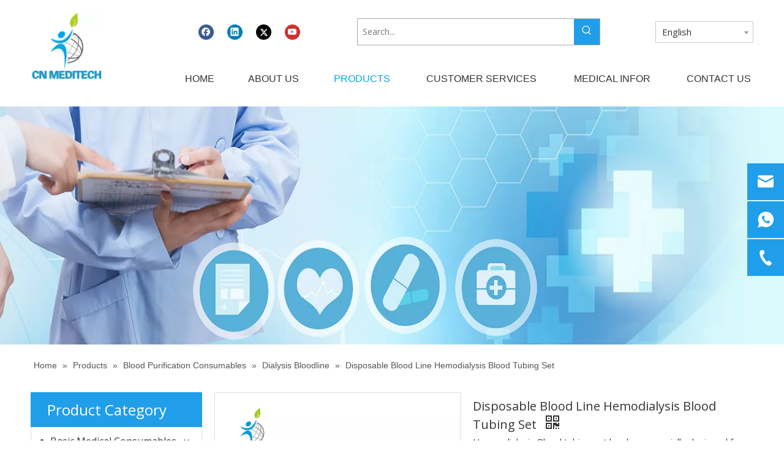

--- FILE ---
content_type: text/html;charset=utf-8
request_url: https://www.cn-meditech.com/Disposable-Blood-Line-Hemodialysis-Blood-Tubing-Set-pd41486745.html
body_size: 61577
content:
<!DOCTYPE html> <html lang="en" prefix="og: http://ogp.me/ns#" style="height: auto;"> <head> <link rel="preconnect" href="https://iororwxhmiiqlq5p.leadongcdn.com"/> <link rel="preconnect" href="https://rnrorwxhmiiqlq5p.leadongcdn.com"/> <link rel="preconnect" href="https://jqrorwxhmiiqlq5p.leadongcdn.com"/><script>document.write=function(e){documentWrite(document.currentScript,e)};function documentWrite(documenturrentScript,e){var i=document.createElement("span");i.innerHTML=e;var o=i.querySelectorAll("script");if(o.length)o.forEach(function(t){if(t.src&&t.src!=""){var script=document.createElement("script");script.src=t.src;document.body.appendChild(script)}});document.body.appendChild(i)}
window.onloadHack=function(func){if(!!!func||typeof func!=="function")return;if(document.readyState==="complete")func();else if(window.addEventListener)window.addEventListener("load",func,false);else if(window.attachEvent)window.attachEvent("onload",func,false)};</script> <title>Disposable Blood Line Hemodialysis Blood Tubing Set from China manufacturer - KAIHONG HEALTHCARE</title> <meta name="keywords" content="hemodialysis blood tubing,hemodialysis blood tubing set,disposable hemodialysis blood tubing,tubing sets for hemodialysis,blood line hemodialysis"/> <meta name="description" content="Disposable Blood Line Hemodialysis Blood Tubing Set offered by China manufacturer KAIHONG HEALTHCARE. Buy Disposable Blood Line Hemodialysis Blood Tubing Set directly with low price and high quality."/> <link data-type="dns-prefetch" data-domain="jqrorwxhmiiqlq5p.leadongcdn.com" rel="dns-prefetch" href="//jqrorwxhmiiqlq5p.leadongcdn.com"> <link data-type="dns-prefetch" data-domain="iororwxhmiiqlq5p.leadongcdn.com" rel="dns-prefetch" href="//iororwxhmiiqlq5p.leadongcdn.com"> <link data-type="dns-prefetch" data-domain="rnrorwxhmiiqlq5p.leadongcdn.com" rel="dns-prefetch" href="//rnrorwxhmiiqlq5p.leadongcdn.com"> <link rel="amphtml" href="https://www.cn-meditech.com/amp/Disposable-Blood-Line-Hemodialysis-Blood-Tubing-Set-pd41486745.html"/> <link rel="canonical" href="https://www.cn-meditech.com/Disposable-Blood-Line-Hemodialysis-Blood-Tubing-Set-pd41486745.html"/> <meta http-equiv="X-UA-Compatible" content="IE=edge"/> <meta name="renderer" content="webkit"/> <meta http-equiv="Content-Type" content="text/html; charset=utf-8"/> <meta name="viewport" content="width=device-width, initial-scale=1, user-scalable=no"/> <link href="https://iororwxhmiiqlq5p.leadongcdn.com/cloud/prBplKplRlkSrjljnpjmk/640-hemodialysis-blood-tubing-800-800.jpg" as="image" rel="preload" fetchpriority="high"/> <link rel="icon" href="//iororwxhmiiqlq5p.leadongcdn.com/cloud/prBplKplRliSjipjmrlpk/bitbug_favicon.ico"> <link rel="preload" type="text/css" as="style" href="//iororwxhmiiqlq5p.leadongcdn.com/concat/mqirKB1cydSRqinollnkqirr4k/static/assets/widget/mobile_head/style04/style04.css,/static/assets/widget/mobile_head/css/headerStyles.css,/static/assets/widget/style/component/langBar/langBar.css,/static/assets/widget/style/component/follow/widget_setting_iconSize/iconSize24.css,/static/assets/style/bootstrap/cus.bootstrap.grid.system.css,/static/assets/style/fontAwesome/4.7.0/css/font-awesome.css,/static/assets/style/iconfont/iconfont.css,/static/assets/widget/script/plugins/gallery/colorbox/colorbox.css,/static/assets/style/bootstrap/cus.bootstrap.grid.system.split.css,/static/assets/widget/script/plugins/picture/animate.css,/static/assets/widget/style/component/pictureNew/widget_setting_hoverEffect/picture.hoverEffect.css,/static/assets/widget/style/component/pictureNew/widget_setting_description/picture.description.css,/static/assets/widget/style/component/pictureNew/public/public.css,/static/assets/widget/script/plugins/tooltipster/css/tooltipster.css" onload="this.onload=null;this.rel='stylesheet'"/> <link rel="preload" type="text/css" as="style" href="//rnrorwxhmiiqlq5p.leadongcdn.com/concat/vmilKBh60uRyiSoqlnklinrqmrl/static/assets/widget/style/component/follow/public/public.css,/static/assets/widget/style/component/graphic/graphic.css,/static/assets/widget/style/component/onlineService/public/public.css,/static/assets/widget/style/component/onlineService/widget_setting_showStyle/float.css,/static/assets/widget/style/component/onlineService/widget_setting_showStyle/style11.css" onload="this.onload=null;this.rel='stylesheet'"/> <link rel="stylesheet" type="text/css" href="//iororwxhmiiqlq5p.leadongcdn.com/concat/mqirKB1cydSRqinollnkqirr4k/static/assets/widget/mobile_head/style04/style04.css,/static/assets/widget/mobile_head/css/headerStyles.css,/static/assets/widget/style/component/langBar/langBar.css,/static/assets/widget/style/component/follow/widget_setting_iconSize/iconSize24.css,/static/assets/style/bootstrap/cus.bootstrap.grid.system.css,/static/assets/style/fontAwesome/4.7.0/css/font-awesome.css,/static/assets/style/iconfont/iconfont.css,/static/assets/widget/script/plugins/gallery/colorbox/colorbox.css,/static/assets/style/bootstrap/cus.bootstrap.grid.system.split.css,/static/assets/widget/script/plugins/picture/animate.css,/static/assets/widget/style/component/pictureNew/widget_setting_hoverEffect/picture.hoverEffect.css,/static/assets/widget/style/component/pictureNew/widget_setting_description/picture.description.css,/static/assets/widget/style/component/pictureNew/public/public.css,/static/assets/widget/script/plugins/tooltipster/css/tooltipster.css"/> <link rel="stylesheet" type="text/css" href="//rnrorwxhmiiqlq5p.leadongcdn.com/concat/vmilKBh60uRyiSoqlnklinrqmrl/static/assets/widget/style/component/follow/public/public.css,/static/assets/widget/style/component/graphic/graphic.css,/static/assets/widget/style/component/onlineService/public/public.css,/static/assets/widget/style/component/onlineService/widget_setting_showStyle/float.css,/static/assets/widget/style/component/onlineService/widget_setting_showStyle/style11.css"/> <link rel="preload" type="text/css" as="style" href="//rnrorwxhmiiqlq5p.leadongcdn.com/concat/sqinKBu8c2RfiSoqpqnomopqijl/static/assets/widget/style/component/prodSearchNew/prodSearchNew.css,/static/assets/widget/style/component/prodsearch/prodsearch.css,/static/assets/widget/style/component/langBar/langBar.css,/static/assets/widget/script/plugins/smartmenu/css/navigation.css,/static/assets/widget/style/component/position/position.css,/static/assets/widget/style/component/prodGroupCategory/prodGroupCategory.css,/static/assets/widget/style/component/articlecategory/slightsubmenu.css,/static/assets/widget/style/component/prodGroupCategory/proGroupCategoryFix.css,/static/assets/widget/style/component/relatedArticle/relatedArticle.css,/static/assets/widget/style/component/proddetail/public/public.css,/static/assets/widget/style/component/proddetail/public/comment.css,/static/assets/widget/style/component/proddetail/label/label.css,/static/assets/widget/style/component/orderList/public/public.css,/static/assets/widget/script/plugins/videojs/video-js.min.css" onload="this.onload=null;this.rel='stylesheet'"/> <link rel="preload" type="text/css" as="style" href="//jqrorwxhmiiqlq5p.leadongcdn.com/concat/ipiiKBfufwSRqiqooponqmjpgk/static/assets/widget/script/plugins/select2/select2.css,/static/assets/widget/style/component/tiptap_richText/tiptap_richText.css,/static/assets/widget/script/plugins/easyzoom/css/easyzoom.css,/static/assets/widget/script/plugins/gallery/colorbox/colorbox.css,/static/assets/widget/script/plugins/owlcarousel/masterslider.css,/static/assets/widget/script/plugins/owlcarousel/style.css,/static/assets/widget/script/plugins/owlcarousel/ms-showcase2.css,/static/assets/widget/script/plugins/owlcarousel/owl.carousel.css,/static/assets/widget/style/component/proddetail/widget_style/style_2.css,/static/assets/widget/script/plugins/owlcarousel/owl.theme.css,/static/assets/widget/style/component/shoppingcartStatus/shoppingcartStatus.css,/static/assets/widget/script/plugins/slick/slick.css,/static/assets/widget/style/component/prodlistAsync/widget_style/style_11.css,/static/assets/widget/style/component/relatedProducts/relatedProducts.css" onload="this.onload=null;this.rel='stylesheet'"/> <link rel="preload" type="text/css" as="style" href="//iororwxhmiiqlq5p.leadongcdn.com/concat/yjikKB89fsRziSoqpqnomopqijl/static/assets/widget/style/component/touchgraphicslider/touchgraphicslider.css,/static/assets/widget/style/component/quicknavigation/quicknavigation.css,/static/assets/widget/style/component/form/form.css,/static/assets/widget/script/plugins/form/select2.css,/static/assets/widget/style/component/inquire/inquire.css,/static/assets/widget/script/plugins/air-datepicker/css/datepicker.css" onload="this.onload=null;this.rel='stylesheet'"/> <link rel="stylesheet" type="text/css" href="//rnrorwxhmiiqlq5p.leadongcdn.com/concat/sqinKBu8c2RfiSoqpqnomopqijl/static/assets/widget/style/component/prodSearchNew/prodSearchNew.css,/static/assets/widget/style/component/prodsearch/prodsearch.css,/static/assets/widget/style/component/langBar/langBar.css,/static/assets/widget/script/plugins/smartmenu/css/navigation.css,/static/assets/widget/style/component/position/position.css,/static/assets/widget/style/component/prodGroupCategory/prodGroupCategory.css,/static/assets/widget/style/component/articlecategory/slightsubmenu.css,/static/assets/widget/style/component/prodGroupCategory/proGroupCategoryFix.css,/static/assets/widget/style/component/relatedArticle/relatedArticle.css,/static/assets/widget/style/component/proddetail/public/public.css,/static/assets/widget/style/component/proddetail/public/comment.css,/static/assets/widget/style/component/proddetail/label/label.css,/static/assets/widget/style/component/orderList/public/public.css,/static/assets/widget/script/plugins/videojs/video-js.min.css"/> <link rel="stylesheet" type="text/css" href="//jqrorwxhmiiqlq5p.leadongcdn.com/concat/ipiiKBfufwSRqiqooponqmjpgk/static/assets/widget/script/plugins/select2/select2.css,/static/assets/widget/style/component/tiptap_richText/tiptap_richText.css,/static/assets/widget/script/plugins/easyzoom/css/easyzoom.css,/static/assets/widget/script/plugins/gallery/colorbox/colorbox.css,/static/assets/widget/script/plugins/owlcarousel/masterslider.css,/static/assets/widget/script/plugins/owlcarousel/style.css,/static/assets/widget/script/plugins/owlcarousel/ms-showcase2.css,/static/assets/widget/script/plugins/owlcarousel/owl.carousel.css,/static/assets/widget/style/component/proddetail/widget_style/style_2.css,/static/assets/widget/script/plugins/owlcarousel/owl.theme.css,/static/assets/widget/style/component/shoppingcartStatus/shoppingcartStatus.css,/static/assets/widget/script/plugins/slick/slick.css,/static/assets/widget/style/component/prodlistAsync/widget_style/style_11.css,/static/assets/widget/style/component/relatedProducts/relatedProducts.css"/> <link rel="stylesheet" type="text/css" href="//iororwxhmiiqlq5p.leadongcdn.com/concat/yjikKB89fsRziSoqpqnomopqijl/static/assets/widget/style/component/touchgraphicslider/touchgraphicslider.css,/static/assets/widget/style/component/quicknavigation/quicknavigation.css,/static/assets/widget/style/component/form/form.css,/static/assets/widget/script/plugins/form/select2.css,/static/assets/widget/style/component/inquire/inquire.css,/static/assets/widget/script/plugins/air-datepicker/css/datepicker.css"/> <style>@media(min-width:990px){[data-type="rows"][data-level="rows"]{display:flex}}</style> <style id="speed3DefaultStyle">@supports not(aspect-ratio:1/1){.prodlist-wrap li .prodlist-cell{position:relative;padding-top:100%;width:100%}.prodlist-lists-style-13 .prod_img_a_t13,.prodlist-lists-style-12 .prod_img_a_t12,.prodlist-lists-style-nophoto-11 .prod_img_a_t12{position:unset !important;min-height:unset !important}.prodlist-wrap li .prodlist-picbox img{position:absolute;width:100%;left:0;top:0}}.piclist360 .prodlist-pic4-3 li .prodlist-display{max-width:100%}@media(max-width:600px){.prodlist-fix-num li{width:50% !important}}</style> <template id="appdStylePlace"></template> <link href="//rnrorwxhmiiqlq5p.leadongcdn.com/theme/qpjkKBlllpSRlpplRliSqmqiRlkSRrjSjrrnrjiojriopr/style/style.css" type="text/css" rel="preload" as="style" onload="this.onload=null;this.rel='stylesheet'" data-theme="true"/> <link href="//rnrorwxhmiiqlq5p.leadongcdn.com/theme/qpjkKBlllpSRlpplRliSqmqiRlkSRrjSjrrnrjiojriopr/style/style.css" type="text/css" rel="stylesheet"/> <style guid='u_a3ee19caf6be41fa94a55de3ca62e9c4' emptyRender='true' placeholder='true' type='text/css'></style> <link href="//iororwxhmiiqlq5p.leadongcdn.com/site-res/pnkiKBlllpSRmiiqlqSRiiqjojlnSRpikjqjlmSRrjnjjiiiqiliqjSRqinollllqorrRrrSl.css?1765443517009" rel="preload" as="style" onload="this.onload=null;this.rel='stylesheet'" data-extStyle="true" type="text/css" data-extAttr="20251211171427"/> <link href="//iororwxhmiiqlq5p.leadongcdn.com/site-res/pnkiKBlllpSRmiiqlqSRiiqjojlnSRpikjqjlmSRrjnjjiiiqiliqjSRqinollllqorrRrrSl.css?1765443517009" data-extAttr="20251211171427" type="text/css" rel="stylesheet"/> <template data-js-type='style_respond' data-type='inlineStyle'></template><template data-js-type='style_head' data-type='inlineStyle'><style guid='358773fc-6e2d-40fc-861d-be8e0435e9af' pm_pageStaticHack='' jumpName='head' pm_styles='head' type='text/css'>.sitewidget-langBar-20200521174345 .sitewidget-bd .front-icon-box.icon-style i{font-size:16px;color:#333 !important}.sitewidget-langBar-20200521174345 .sitewidget-bd .style21 #BpAKnRyIsQmZ-lang-drop-arrow{color:#333 !important}.sitewidget-langBar-20200521174345 .sitewidget-bd .style21 .lang-menu .lang-item a{color:#333 !important}.sitewidget-langBar-20200521174345 .sitewidget-bd .icon-style-i{font-size:16px;color:#333 !important}.sitewidget-langBar-20200521174345 .sitewidget-bd .lang-bar.style18.lang-style .lang-dropdown .block-iconbaseline-down{color:#333 !important}.sitewidget-langBar-20200521174345 .sitewidget-bd .lang-bar.style18.lang-style .lang-dropdown .lang-selected{color:#333 !important}.sitewidget-langBar-20200521174345 .sitewidget-bd .lang-bar.style18.lang-style .lang-dropdown .lang-menu a{color:#333 !important}.sitewidget-langBar-20200521174345 .sitewidget-bd .lang-bar.style18.lang-style .lang-dropdown .lang-menu{border-color:#333 !important}.sitewidget-langBar-20200521174345 .sitewidget-bd .lang-bar.style21.lang-style .lang-dropdown .lang-menu .menu-close-btn i{background:#0a8ef5 !important}.sitewidget-langBar-20200521174345 .sitewidget-bd .front-icon-box i{font-size:20px;color:#333 !important}.sitewidget-langBar-20200521174345 .sitewidget-bd .front-icon-box.icon-style i{font-size:20px;color:#333 !important}.sitewidget-langBar-20200521174345 .sitewidget-bd .front-icon-box i:hover{color:#333 !important}.sitewidget-langBar-20200521174345 .sitewidget-bd .lang-bar .lang-dropdown .lang-selected{display:flex;justify-content:flex-start;align-items:center}.sitewidget-langBar-20200521174345 .sitewidget-bd .lang-bar .lang-dropdown .lang-selected .front-icon-box{display:flex;align-items:center;justify-content:center}.sitewidget-prodCategory-20150203111712.category-default-simple .sitewidget-bd>ul>li>a{font-size:16px;line-height:36px;color:#333}.sitewidget-prodCategory-20150203111712.category-default-simple .sitewidget-bd>ul>li>span{top:6px}.sitewidget-prodCategory-20150203111712.category-default-gray .sitewidget-bd>ul>li>span{right:16px}.sitewidget-prodCategory-20150203111712.category-default-simple .sitewidget-bd>ul>li>a:hover{color:#209eea}.sitewidget-prodCategory-20150203111712.category-default-simple i.list-mid-dot{top:15px;background:#333}.sitewidget-prodCategory-20150203111712.category-default-simple .sitewidget-bd>ul>li>a:hover+i.list-mid-dot{background:#209eea}.sitewidget-prodCategory-20150203111712.category-default-simple .sitewidget-bd li.on>a{color:#209eea !important}.sitewidget-prodCategory-20150203111712.category-default-simple .sitewidget-bd>ul>li.on>a+i.list-mid-dot{background:#209eea}.sitewidget-prodDetail-20141127140104 .proddetail-wrap .video-js video{height:100% !important}.sitewidget-prodDetail-20141127140104 .prodetail-slider .prod-pic-item .prodetail-slider-btn{color:black}.sitewidget-prodDetail-20141127140104 .ms-skin-default .ms-nav-next,.sitewidget-prodDetail-20141127140104 .ms-skin-default .ms-nav-prev{color:black}.sitewidget-prodDetail-20141127140104 .pro-this-prodBrief table{max-width:100%}.sitewidget-prodDetail-20141127140104 .sitewidget-bd .prod-platform-btnwrap a{background-color:#fff !important;border:1px solid #209eea !important;color:#209eea !important;border-top-left-radius:20px;border-top-right-radius:20px;border-bottom-left-radius:20px;border-bottom-right-radius:20px}.sitewidget-prodDetail-20141127140104 .this-description-table .pro-detail-inquirewrap.prodd-btn-otl-colorful a.pro-detail-inquirebtn i,.sitewidget-prodDetail-20141127140104 .this-description-table .pro-detail-inquirewrap.prodd-btn-otl-colorful a.pro-detail-orderbtn i{margin-left:5px}.sitewidget-prodDetail-20141127140104 .this-description-table .pro-detail-inquirewrap.prodd-btn-otl-colorful a.pro-detail-basket i,.sitewidget-prodDetail-20141127140104 .this-description-table .pro-detail-inquirewrap.prodd-btn-otl-colorful a.pro-detail-cart i{margin-left:5px}.sitewidget-prodDetail-20141127140104 .this-description-table .pro-detail-inquirewrap.prodd-btn-otl-colorful a.pro-detail-inquirebtn,.sitewidget-prodDetail-20141127140104 .this-description-table .pro-detail-inquirewrap.prodd-btn-otl-colorful a.pro-detail-orderbtn{border:1px solid #209eea;color:#209eea}.sitewidget-prodDetail-20141127140104 .this-description-table .pro-detail-inquirewrap.prodd-btn-otl-colorful a.pro-detail-inquirebtn:hover,.sitewidget-prodDetail-20141127140104 .this-description-table .pro-detail-inquirewrap.prodd-btn-otl-colorful a.pro-detail-orderbtn:hover{background-color:#209eea;color:#fff}.sitewidget-prodDetail-20141127140104 .this-description-table .pro-detail-inquirewrap.prodd-btn-otl-colorful a.pro-detail-basket,.sitewidget-prodDetail-20141127140104 .this-description-table .pro-detail-inquirewrap.prodd-btn-otl-colorful a.pro-detail-cart{border:1px solid #209eea;color:#209eea}.sitewidget-prodDetail-20141127140104 .this-description-table .pro-detail-inquirewrap.prodd-btn-otl-colorful a.pro-detail-basket:hover,.sitewidget-prodDetail-20141127140104 .this-description-table .pro-detail-inquirewrap.prodd-btn-otl-colorful a.pro-detail-cart:hover{background-color:#209eea;color:#fff}.sitewidget-prodDetail-20141127140104 .prodd-btn-otl-colorful .pdfDownLoad{border:1px solid #209eea;color:#209eea}.sitewidget-prodDetail-20141127140104 .prodd-btn-otl-colorful .pdfDownLoad:hover{background-color:#209eea;color:#fff}.sitewidget-prodDetail-20141127140104 #orderModel{display:block}.sitewidget-prodDetail-20141127140104 #paypalBtn{max-width:280px;margin-top:15px}.sitewidget-prodDetail-20141127140104 #paypalBtn #paypal-button-container{padding:0}.sitewidget-prodDetail-20141127140104 #paypalBtn #paypal-button-container .paypal-buttons>iframe.component-frame{z-index:1}.sitewidget-prodDetail-20141127140104 .switch3D{bottom:calc(24px + 114px)}@media(max-width:500px){.sitewidget-prodDetail-20141127140104 .switch3D{bottom:calc(24px + 28px)}}.new-threed-box{position:fixed;top:50%;left:50%;transform:translate(-50%,-50%);box-shadow:0 0 20px 0 rgba(0,0,0,0.2);z-index:10000000000000;line-height:1;border-radius:10px}.new-threed-box iframe{width:950px;height:720px;max-width:100vw;max-height:100vh;border-radius:10px;border:0}.new-threed-box iframe .only_full_width{display:block !important}.new-threed-box .close{position:absolute;right:11px;top:12px;width:18px;height:18px;cursor:pointer}@media(max-width:800px){.new-threed-box iframe{width:100vw;height:100vh;border-radius:0}.new-threed-box{border-radius:0}}.sitewidget-prodDetail-20141127140104 .sitewidget-bd .tinymce-render-box *{all:revert-layer}.sitewidget-prodDetail-20141127140104 .sitewidget-bd .tinymce-render-box img{vertical-align:middle;max-width:100%}.sitewidget-prodDetail-20141127140104 .sitewidget-bd .tinymce-render-box iframe{max-width:100%}.sitewidget-prodDetail-20141127140104 .sitewidget-bd .tinymce-render-box table{border-collapse:collapse}.sitewidget-prodDetail-20141127140104 .sitewidget-bd .tinymce-render-box *{margin:0}.sitewidget-prodDetail-20141127140104 .sitewidget-bd .tinymce-render-box table:not([cellpadding]) td,.sitewidget-prodDetail-20141127140104 .sitewidget-bd .tinymce-render-box table:not([cellpadding]) th{padding:.4rem}.sitewidget-prodDetail-20141127140104 .sitewidget-bd .tinymce-render-box table[border]:not([border="0"]):not([style*=border-width]) td,.sitewidget-prodDetail-20141127140104 .sitewidget-bd .tinymce-render-box table[border]:not([border="0"]):not([style*=border-width]) th{border-width:1px}.sitewidget-prodDetail-20141127140104 .sitewidget-bd .tinymce-render-box table[border]:not([border="0"]):not([style*=border-style]) td,.sitewidget-prodDetail-20141127140104 .sitewidget-bd .tinymce-render-box table[border]:not([border="0"]):not([style*=border-style]) th{border-style:solid}.sitewidget-prodDetail-20141127140104 .sitewidget-bd .tinymce-render-box table[border]:not([border="0"]):not([style*=border-color]) td,.sitewidget-prodDetail-20141127140104 .sitewidget-bd .tinymce-render-box table[border]:not([border="0"]):not([style*=border-color]) th{border-color:#ccc}.sitewidget-prodDetail-20141127140104 .sitewidget-bd h1.this-description-name{font-size:20px;line-height:26px;letter-spacing:0;text-align:left;color:#333}.sitewidget-prodDetail-20141127140104 .proddetail-wrap .prod-specifics-brand label,.sitewidget-prodDetail-20141127140104 .proddetail-wrap .prod-specifics-num label,.sitewidget-prodDetail-20141127140104 .proddetails-detial-wrap .pro-itemspecifics-list>li label,.sitewidget-prodDetail-20141127140104 .proddetails-detial-wrap .proddetail-pic600 .pro-info-list>li label{font-size:18px;line-height:20px;letter-spacing:0;color:#333}.sitewidget-prodDetail-20141127140104 .proddetail-wrap .prod-specifics-brand p,.sitewidget-prodDetail-20141127140104 .proddetail-wrap .prod-specifics-num p,.sitewidget-prodDetail-20141127140104 .proddetails-detial-wrap .pro-itemspecifics-list>li p,.sitewidget-prodDetail-20141127140104 .proddetails-detial-wrap .proddetail-pic600 .pro-info-list>li p{font-size:18px;line-height:20px;letter-spacing:0;color:#333}.sitewidget-prodDetail-20141127140104 .prod_member_desc{position:relative}.sitewidget-prodDetail-20141127140104 .prod_member_desc .prod_member_desc_pop{display:none;position:absolute;border:1px solid #ccc;background:#fff;width:300px;border-radius:6px;padding:5px 8px;left:0;z-index:1000}.sitewidget-prodDetail-20141127140104 .prod_member_desc .prod_member_desc_icon{margin:0 1px;width:12px;height:12px;cursor:pointer;transform:translateY(-4px)}.sitewidget-prodDetail-20141127140104 .prodDetail-tab-style .detial-cont-prodescription .detial-cont-tabslabel li a{font-size:18px;color:#fff}.sitewidget-prodDetail-20141127140104 .prodDetail-tab-style .detial-cont-prodescription .detial-cont-tabslabel,.sitewidget-prodDetail-20141127140104 .prodDetail-tab-style .detial-cont-prodescription .detial-cont-tabslabel li{background-color:#eee;line-height:48px}.sitewidget-prodDetail-20141127140104 .prodDetail-tab-style .detial-cont-prodescription .detial-cont-tabslabel li{height:48px}.sitewidget-prodDetail-20141127140104 .prodDetail-tab-style .detial-cont-prodescription .detial-cont-tabslabel li.on{background-color:#eee;border-color:#eee}.sitewidget-prodDetail-20141127140104 .prodDetail-tab-style .detial-cont-prodescription .detial-cont-tabslabel li.on a{color:#000}.sitewidget-prodDetail-20141127140104 .prodDetail-tab-hover-event .detial-cont-prodescription .detial-cont-tabslabel li a{line-height:48px}.sitewidget-prodDetail-20141127140104 .page-width-container .detial-wrap-cont .detial-cont-index .tab-change-container{height:49px}.sitewidget-prodDetail-20141127140104 .page-width-container .detial-wrap-cont .detial-cont-index .detial-cont-prodescription .detial-cont-tabslabel{height:49px}.sitewidget-prodDetail-20141127140104 .page-width-container .detial-wrap-cont .detial-cont-index .detial-cont-prodescription .detial-cont-tabslabel li.on{background-color:#eee;border-color:#eee}.sitewidget-prodDetail-20141127140104 .page-width-container .detial-wrap-cont .detial-cont-index .detial-cont-prodescription .detial-cont-tabslabel li.on a{color:#000}.sitewidget-prodDetail-20141127140104 .page-width-container .detial-wrap-cont .detial-cont-index .detial-cont-prodescription .detial-cont-tabslabel li{background-color:#eee}.sitewidget-relatedProducts-20200527101835 .sitewidget-relatedProducts-container .InquireAndBasket,.sitewidget-relatedProducts-20200527101835 .sitewidget-relatedProducts-container .prodlist-pro-inquir,.sitewidget-relatedProducts-20200527101835 .sitewidget-relatedProducts-container .default-addbasket,.sitewidget-relatedProducts-20200527101835 .sitewidget-relatedProducts-container .prodlist-parameter-btns .default-button{color:;background-color:}.sitewidget-relatedProducts-20200527101835 .sitewidget-relatedProducts-container .InquireAndBasket i,.sitewidget-relatedProducts-20200527101835 .sitewidget-relatedProducts-container .prodlist-pro-inquir i,.sitewidget-relatedProducts-20200527101835 .sitewidget-relatedProducts-container.InquireAndBasket span,.sitewidget-relatedProducts-20200527101835 .sitewidget-relatedProducts-container .prodlist-pro-inquir span .sitewidget-relatedProducts-20200527101835 .prodlist-parameter-btns .default-button{color:}.sitewidget-relatedProducts-20200527101835 .relatedProducts-img-box{border:1px solid rgba(0,0,0,0.09)}.sitewidget-relatedProducts-20200527101835 .sitewidget-relatedProducts-container .related-prod-video{display:block;position:relative;z-index:1}.sitewidget-relatedProducts-20200527101835 .sitewidget-relatedProducts-container .related-prod-video .related-prod-video-play-icon{background:rgba(0,0,0,0.50);border-radius:14px;color:#fff;padding:0 10px;left:10px;bottom:20px;cursor:pointer;font-size:12px;position:absolute;z-index:10}.sitewidget-relatedProducts .sitewidget-relatedProducts-hasBtns{padding:0 35px}.sitewidget-form-20200523144900 #formsubmit{pointer-events:none}.sitewidget-form-20200523144900 #formsubmit.releaseClick{pointer-events:unset}.sitewidget-form-20200523144900 .form-horizontal input,.sitewidget-form-20200523144900 .form-horizontal span:not(.select2-selection--single),.sitewidget-form-20200523144900 .form-horizontal label,.sitewidget-form-20200523144900 .form-horizontal .form-builder button{height:24px !important;line-height:24px !important}.sitewidget-form-20200523144900 .uploadBtn{padding:4px 15px !important;height:24px !important;line-height:24px !important}.sitewidget-form-20200523144900 select,.sitewidget-form-20200523144900 input[type="text"],.sitewidget-form-20200523144900 input[type="password"],.sitewidget-form-20200523144900 input[type="datetime"],.sitewidget-form-20200523144900 input[type="datetime-local"],.sitewidget-form-20200523144900 input[type="date"],.sitewidget-form-20200523144900 input[type="month"],.sitewidget-form-20200523144900 input[type="time"],.sitewidget-form-20200523144900 input[type="week"],.sitewidget-form-20200523144900 input[type="number"],.sitewidget-form-20200523144900 input[type="email"],.sitewidget-form-20200523144900 input[type="url"],.sitewidget-form-20200523144900 input[type="search"],.sitewidget-form-20200523144900 input[type="tel"],.sitewidget-form-20200523144900 input[type="color"],.sitewidget-form-20200523144900 .uneditable-input{height:24px !important}.sitewidget-form-20200523144900.sitewidget-inquire .control-group .controls .select2-container .select2-selection--single .select2-selection__rendered{height:24px !important;line-height:24px !important}.sitewidget-form-20200523144900 textarea.cus-message-input{min-height:24px !important}.sitewidget-form-20200523144900 .add-on,.sitewidget-form-20200523144900 .add-on{height:24px !important;line-height:24px !important}.sitewidget-form-20200523144900 .input-valid-bg{background:#ffece8 !important;outline:0}.sitewidget-form-20200523144900 .input-valid-bg:focus{background:#fff !important;border:1px solid #f53f3f !important}.sitewidget-form-20200523144900 #formsubmit{border:0 solid #2e6da4;border-radius:0;background:#209eea;color:#fff;font-size:14px;width:100%;height:36px}.sitewidget-form-20200523144900 #formsubmit:hover{border:0 solid #204d74;border-radius:0;background:#1abc9c;color:#fff;font-size:14px}.sitewidget-form-20200523144900 #formreset{width:100%;font-size:14px;height:36px}.sitewidget-form-20200523144900 #formreset:hover{font-size:14px}.sitewidget-form-20200523144900 .submitGroup .controls{text-align:left}.sitewidget-form-20200523144900 .multiple-parent input[type='checkbox']+label:before{content:"";display:inline-block;width:12px;height:12px;border:1px solid #888;border-radius:3px;margin-right:6px;margin-left:6px;transition-duration:.2s}.sitewidget-form-20200523144900 .multiple-parent input[type='checkbox']:checked+label:before{width:50%;border-color:#888;border-left-color:transparent;border-top-color:transparent;-webkit-transform:rotate(45deg) translate(1px,-4px);transform:rotate(45deg) translate(1px,-4px);margin-right:12px;width:6px}.sitewidget-form-20200523144900 .multiple-parent input[type="checkbox"]{display:none}.sitewidget-form-20200523144900 .multiple-parent{display:none;width:100%}.sitewidget-form-20200523144900 .multiple-parent ul{list-style:none;width:100%;text-align:left;border-radius:4px;padding:10px 5px;box-sizing:border-box;height:auto;overflow-x:hidden;overflow-y:scroll;box-shadow:0 4px 5px 0 rgb(0 0 0 / 14%),0 1px 10px 0 rgb(0 0 0 / 12%),0 2px 4px -1px rgb(0 0 0 / 30%);background-color:#fff;margin:2px 0 0 0;border:1px solid #ccc;box-shadow:1px 1px 2px rgb(0 0 0 / 10%) inset}.sitewidget-form-20200523144900 .multiple-parent ul::-webkit-scrollbar{width:2px;height:4px}.sitewidget-form-20200523144900 .multiple-parent ul::-webkit-scrollbar-thumb{border-radius:5px;-webkit-box-shadow:inset 0 0 5px rgba(0,0,0,0.2);background:#4e9e97}.sitewidget-form-20200523144900 .multiple-parent ul::-webkit-scrollbar-track{-webkit-box-shadow:inset 0 0 5px rgba(0,0,0,0.2);border-radius:0;background:rgba(202,202,202,0.23)}.sitewidget-form-20200523144900 .multiple-select{width:100%;height:auto;min-height:40px;line-height:40px;border-radius:4px;padding-right:10px;padding-left:10px;box-sizing:border-box;overflow:hidden;background-size:auto 80%;border:1px solid #ccc;box-shadow:1px 1px 2px rgb(0 0 0 / 10%) inset;background-color:#fff;position:relative}.sitewidget-form-20200523144900 .multiple-select:after{content:'';position:absolute;top:50%;right:6px;width:0;height:0;border:8px solid transparent;border-top-color:#888;transform:translateY(calc(-50% + 4px));cursor:pointer}.sitewidget-form-20200523144900 .multiple-select span{line-height:28px;color:#666}.sitewidget-form-20200523144900 .multiple-parent label{color:#333;display:inline-flex;align-items:center;height:30px;line-height:22px;padding:0}.sitewidget-form-20200523144900 .select-content{display:inline-block;border-radius:4px;line-height:23px;margin:2px 2px 0 2px;padding:0 3px;border:1px solid #888;height:auto}.sitewidget-form-20200523144900 .select-delete{cursor:pointer}.sitewidget-form-20200523144900 select[multiple]{display:none}</style></template><template data-js-type='style_respond' data-type='inlineStyle'></template><template data-js-type='style_head' data-type='inlineStyle'></template><script data-ignoreMinify="true">
	function loadInlineStyle(){
		var allInlineStyle = document.querySelectorAll("template[data-type='inlineStyle']");
		var length = document.querySelectorAll("template[data-type='inlineStyle']").length;
		for(var i = 0;i < length;i++){
			var style = allInlineStyle[i].innerHTML;
			allInlineStyle[i].outerHTML = style;
		}
	}
loadInlineStyle();
</script> <link rel='preload' as='style' onload='this.onload=null;this.rel="stylesheet"' href='https://fonts.googleapis.com/css?family=Open+Sans:400,700&display=swap' data-type='1' type='text/css' media='all'/> <script type="text/javascript" data-src="//jqrorwxhmiiqlq5p.leadongcdn.com/static/t-niBmBKqKgwsxzo7r/assets/script/jquery-1.11.0.concat.js"></script> <script type="text/javascript" data-src="//ld-analytics.leadongcdn.com/lkinKBqmqiRlrSSRRQRiiSojnkir/ltm-web.js?v=1765444467000"></script><script type="text/x-delay-ids" data-type="delayIds" data-device="pc" data-xtype="0" data-delayIds='[87883674,87882074,87881284,87882084,87883254,425435664,87881004,101879654,88035834,88436144,88037224,87880724,87880884,88435644,172681904,88017934,88017484,87881624,88017464,88017334,97718074,88017414,87882064,88017664]'></script> <template data-type='js_template'><script src="https://www.googleoptimize.com/optimize.js?id=OPT-W58QXPL"></script></template> <script>(function(w,d,s,l,i){w[l]=w[l]||[];w[l].push({"gtm.start":(new Date).getTime(),event:"gtm.js"});var f=d.getElementsByTagName(s)[0],j=d.createElement(s),dl=l!="dataLayer"?"\x26l\x3d"+l:"";j.async=true;j.src="https://www.googletagmanager.com/gtm.js?id\x3d"+i+dl;setTimeout(()=>{f.parentNode.insertBefore(j,f)},7E3)})(window,document,"script","dataLayer","GTM-N8RFZ5V");</script> <template data-type='js_template'><script>(function(h,o,t,j,a,r){h.hj=h.hj||function(){(h.hj.q=h.hj.q||[]).push(arguments)};h._hjSettings={hjid:3218871,hjsv:6};a=o.getElementsByTagName("head")[0];r=o.createElement("script");r.async=1;r.src=t+h._hjSettings.hjid+j+h._hjSettings.hjsv;setTimeout(()=>{a.appendChild(r)},7E3)})(window,document,"https://static.hotjar.com/c/hotjar-",".js?sv\x3d");</script></template> <script>function downloadJSAtOnload(){var element=document.createElement("script");element.src="https://www.googletagmanager.com/gtag/js?id\x3dG-VH0K13DYRK";document.body.appendChild(element)}setTimeout(function(){downloadJSAtOnload();window.dataLayer=window.dataLayer||[];function gtag(){dataLayer.push(arguments)}gtag("js",new Date);gtag("config","G-VH0K13DYRK")},7E3);</script> <template data-type='js_template'><script id="cookieyes" type="text/javascript" src="https://cdn-cookieyes.com/client_data/6adb9c3ed47749114c9596e9/script.js"></script></template> <script guid='59598cff-bf5c-48b9-9493-21f31498919a' pm_pageStaticHack='true' jumpName='head' pm_scripts='head' type='text/javascript'>try{(function(window,undefined){var phoenixSite=window.phoenixSite||(window.phoenixSite={});phoenixSite.lanEdition="EN_US";var page=phoenixSite.page||(phoenixSite.page={});page.cdnUrl="//iororwxhmiiqlq5p.leadongcdn.com";page.siteUrl="https://www.cn-meditech.com";page.lanEdition=phoenixSite.lanEdition;page._menu_prefix="";page._menu_trans_flag="";page._captcha_domain_prefix="captcha.c";page._pId="eLAKgqCHhQkE";phoenixSite._sViewMode="true";phoenixSite._templateSupport="false";phoenixSite._singlePublish=
"false"})(this)}catch(e){try{console&&console.log&&console.log(e)}catch(e){}};</script> <script async src="https://www.googletagmanager.com/gtag/js?id=UA-177626929-1"></script><script>window.dataLayer=window.dataLayer||[];function gtag(){dataLayer.push(arguments)}gtag("js",new Date);gtag("config","UA-177626929-1");</script><meta name="google-site-verification" content="QZeo5BFUOBto9KCde9t1rYzGhIdvT7Ph9v1YfYavKKA"/> <script id='u_751d4fdb4370452a95fd8a519f1b6c19' guid='u_751d4fdb4370452a95fd8a519f1b6c19' pm_script='init_top' type='text/javascript'>try{(function(window,undefined){var datalazyloadDefaultOptions=window.datalazyloadDefaultOptions||(window.datalazyloadDefaultOptions={});datalazyloadDefaultOptions["version"]="3.0.0";datalazyloadDefaultOptions["isMobileViewer"]="false";datalazyloadDefaultOptions["hasCLSOptimizeAuth"]="false";datalazyloadDefaultOptions["_version"]="3.0.0";datalazyloadDefaultOptions["isPcOptViewer"]="false"})(this);(function(window,undefined){window.__ph_optSet__='{"loadImgType":"0","isOpenFlagUA":true,"v30NewMode":"1","idsVer":"1","docReqType":"0","docDecrease":"1","docCallback":"1"}'})(this)}catch(e){try{console&&
console.log&&console.log(e)}catch(e){}};</script> <script id='u_d4b2e2f146144c98a41b0ea99b34a185' guid='u_d4b2e2f146144c98a41b0ea99b34a185' type='text/javascript'>try{var thisUrl=location.host;var referUrl=document.referrer;if(referUrl.indexOf(thisUrl)==-1)localStorage.setItem("landedPage",document.URL)}catch(e){try{console&&console.log&&console.log(e)}catch(e){}};</script> </head> <body class=" frontend-body-canvas "> <template data-js-type='globalBody' data-type='code_template'> <noscript><iframe src="https://www.googletagmanager.com/ns.html?id=GTM-N8RFZ5V" height="0" width="0" style="display:none;visibility:hidden"></iframe></noscript> </template> <div id='backstage-headArea' headFlag='1' class='hideForMobile'><div class="outerContainer" data-mobileBg="true" id="outerContainer_1446018610584" data-type="outerContainer" data-level="rows"><div class="container" data-type="container" data-level="rows" cnttype="backstage-container-mark" data-module-radio="2" data-module-width="1440" data-module-set="true"><style id="outerContainer_1446018610584_moduleStyle">@media(min-width:1200px){#outerContainer_1446018610584 div[data-type="container"]{max-width:1440px;padding-left:40px;padding-right:40px;box-sizing:border-box}}</style><div class="row" data-type="rows" data-level="rows" data-attr-xs="null" data-attr-sm="null"><div class="col-md-2" id="column_1499418226600" data-type="columns" data-level="columns"><div class="row" data-type="rows" data-level="rows"><div class="col-md-10" id="column_1735530902340" data-type="columns" data-level="columns"><div id="location_1735530902342" data-type="locations" data-level="rows"><div class="backstage-stwidgets-settingwrap" scope="0" settingId="CmpKycISMfdt" id="component_CmpKycISMfdt" relationCommonId="eLAKgqCHhQkE" classAttr="sitewidget-logo-20170707170235"> <div class="sitewidget-pictureNew sitewidget-logo sitewidget-logo-20170707170235"> <div class="sitewidget-bd"> <script type="application/ld+json">{"@context":"https://schema.org","@type":"Organization","url":"//rnrorwxhmiiqlq5p.leadongcdn.com","logo":"//iororwxhmiiqlq5p.leadongcdn.com/cloud/plBplKplRlkSnmnjqrllk/logo.png"}</script> <div class="picture-resize-wrap " style="position: relative; width: 100%; text-align: left; "> <span class="picture-wrap pic-style-default 666 " data-ee="" id="picture-wrap-CmpKycISMfdt" style="display: inline-block; position: relative;max-width: 100%;"> <a class="imgBox mobile-imgBox" style="display: inline-block; position: relative;max-width: 100%;" href="/index.html"> <img class="img-default-bgc" data-src="//iororwxhmiiqlq5p.leadongcdn.com/cloud/plBplKplRlkSnmnjqrllk/logo.png" src="//iororwxhmiiqlq5p.leadongcdn.com/cloud/plBplKplRlkSnmnjqrllk/logo.png" alt="logo" title="" phoenixLazyload='true'/> </a> </span> </div> </div> </div> </div> <script type="text/x-delay-script" data-id="CmpKycISMfdt" data-jsLazyloadType="1" data-alias="logo" data-jsLazyload='true' data-type="component" data-jsDepand='["//jqrorwxhmiiqlq5p.leadongcdn.com/static/t-lkBpBKkKlplwsz7r/assets/widget/script/plugins/jquery.lazyload.js","//iororwxhmiiqlq5p.leadongcdn.com/static/t-ilBoBKrKlwrolo7m/assets/widget/script/compsettings/comp.logo.settings.js"]' data-jsThreshold='5' data-cssDepand='' data-cssThreshold='5'>(function(window,$,undefined){try{(function(window,$,undefined){var respSetting={},temp;$(function(){$("#picture-wrap-CmpKycISMfdt").on("webkitAnimationEnd webkitTransitionEnd mozAnimationEnd MSAnimationEnd oanimationend animationend",function(){var rmClass="animated bounce zoomIn pulse rotateIn swing fadeIn bounceInDown bounceInLeft bounceInRight bounceInUp fadeInDownBig fadeInLeftBig fadeInRightBig fadeInUpBig zoomInDown zoomInLeft zoomInRight zoomInUp";$(this).removeClass(rmClass)});var version=
$.trim("20200313131553");if(!!!version)version=undefined;if(phoenixSite.phoenixCompSettings&&typeof phoenixSite.phoenixCompSettings.logo!=="undefined"&&phoenixSite.phoenixCompSettings.logo.version==version&&typeof phoenixSite.phoenixCompSettings.logo.logoLoadEffect=="function"){phoenixSite.phoenixCompSettings.logo.logoLoadEffect("CmpKycISMfdt",".sitewidget-logo-20170707170235","","img-hover-shift",respSetting);if(!!phoenixSite.phoenixCompSettings.logo.version&&phoenixSite.phoenixCompSettings.logo.version!=
"1.0.0")loadAnimationCss();return}var resourceUrl="//rnrorwxhmiiqlq5p.leadongcdn.com/static/assets/widget/script/compsettings/comp.logo.settings.js?_\x3d1765443517009";if(phoenixSite&&phoenixSite.page){var cdnUrl=phoenixSite.page.cdnUrl;if(cdnUrl&&cdnUrl!="")resourceUrl=cdnUrl+"/static/assets/widget/script/compsettings/comp.logo.settings.js?_\x3d1765443517009"}var callback=function(){phoenixSite.phoenixCompSettings.logo.logoLoadEffect("CmpKycISMfdt",".sitewidget-logo-20170707170235","","img-hover-shift",
respSetting);if(!!phoenixSite.phoenixCompSettings.logo.version&&phoenixSite.phoenixCompSettings.logo.version!="1.0.0")loadAnimationCss()};if(phoenixSite.cachedScript)phoenixSite.cachedScript(resourceUrl,callback());else $.getScript(resourceUrl,callback())});function loadAnimationCss(){var link=document.createElement("link");link.rel="stylesheet";link.type="text/css";link.href="//jqrorwxhmiiqlq5p.leadongcdn.com/static/assets/widget/script/plugins/picture/animate.css?1765443517009";var head=document.getElementsByTagName("head")[0];
head.appendChild(link)}try{loadTemplateImg("sitewidget-logo-20170707170235")}catch(e){try{console&&(console.log&&console.log(e))}catch(e){}}})(window,jQuery)}catch(e){try{console&&console.log&&console.log(e)}catch(e){}}})(window,$);</script> </div></div><div class="col-md-2" id="column_1735530945465" data-type="columns" data-level="columns"><div id="location_1735530945466" data-type="locations" data-level="rows"><div class="backstage-stwidgets-settingwrap" id="component_stUEhkZsPQGO" data-scope="0" data-settingId="stUEhkZsPQGO" data-relationCommonId="eLAKgqCHhQkE" data-classAttr="sitewidget-placeHolder-20241230115545"> <div class="sitewidget-placeholder sitewidget-placeHolder-20241230115545"> <div class="sitewidget-bd"> <div class="resizee" style="height:30px"></div> </div> </div> <script type="text/x-delay-script" data-id="stUEhkZsPQGO" data-jsLazyloadType="1" data-alias="placeHolder" data-jsLazyload='true' data-type="component" data-jsDepand='' data-jsThreshold='' data-cssDepand='' data-cssThreshold=''>(function(window,$,undefined){})(window,$);</script></div> </div></div></div></div><div class="col-md-10" id="column_1590054299133" data-type="columns" data-level="columns"><div class="row" data-type="rows" data-level="rows"><div class="col-md-4" id="column_1590744842340" data-type="columns" data-level="columns"><div id="location_1590744842341" data-type="locations" data-level="rows"><div class="backstage-stwidgets-settingwrap" id="component_vCUAycdnhfmt" data-scope="0" data-settingId="vCUAycdnhfmt" data-relationCommonId="eLAKgqCHhQkE" data-classAttr="sitewidget-follow-20151030115040"> <div class="sitewidget-follow sitewidget-follow-20151030115040 "> <div class="sitewidget-bd"> <a class="follow-a facebook " target="_blank" rel='nofollow' href="https://www.facebook.com/Elvan1984/" title="Facebook" aria-label="Facebook"> <span class=" noneRotate social-icon-24 social-icon-round social-icon-default social-icon-facebook"></span> </a> <a class="follow-a linkedin " target="_blank" rel='nofollow' href="https://www.linkedin.com/in/elvan-medical-equipment-supplier/" title="Linkedin" aria-label="Linkedin"> <span class=" noneRotate social-icon-24 social-icon-round social-icon-default social-icon-linkedin"></span> </a> <a class="follow-a twitter " target="_blank" rel='nofollow' href="https://twitter.com/elvan1984" title="Twitter" aria-label="Twitter"> <span class=" noneRotate social-icon-24 social-icon-round social-icon-default social-icon-twitter"></span> </a> <a class="follow-a youtube " target="_blank" rel='nofollow' href="https://studio.youtube.com/channel/UCAaW2MfEFUDiJdskcOGbPaw" title="Youtube" aria-label="Youtube"> <span class=" noneRotate social-icon-24 social-icon-round social-icon-default social-icon-youtube"></span> </a> </div> </div> <script type="text/x-delay-script" data-id="vCUAycdnhfmt" data-jsLazyloadType="1" data-alias="follow" data-jsLazyload='true' data-type="component" data-jsDepand='["//iororwxhmiiqlq5p.leadongcdn.com/static/t-jiBpBKpKwisxqs7n/assets/widget/script/plugins/tooltipster/js/jquery.tooltipster.js"]' data-jsThreshold='5' data-cssDepand='' data-cssThreshold='5'>(function(window,$,undefined){try{$(function(){phoenixSite.sitewidgets.showqrcode(".sitewidget-follow-20151030115040")})}catch(e){try{console&&console.log&&console.log(e)}catch(e){}}try{(function(window,$,undefined){$(function(){if(phoenixSite.lanEdition&&phoenixSite.lanEdition!="ZH_CN"){$(".follow-a.weChat").attr("title","WeChat");$(".follow-a.weiBo").attr("title","Weibo");$(".follow-a.weChat .social-follow-vert-text").text("WeChat");$(".follow-a.weiBo .social-follow-vert-text").text("Weibo");$(".follow-a.weChat .social-follow-hori-text").text("WeChat");
$(".follow-a.weiBo .social-follow-hori-text").text("Weibo")}})})(window,jQuery)}catch(e){try{console&&console.log&&console.log(e)}catch(e){}}})(window,$);</script> </div> </div></div><div class="col-md-5" id="column_1593334485147" data-type="columns" data-level="columns"><div id="location_1593334485148" data-type="locations" data-level="rows"><div class="backstage-stwidgets-settingwrap " scope="0" settingId="vgAKdcSnYrFj" id="component_vgAKdcSnYrFj" relationCommonId="eLAKgqCHhQkE" classAttr="sitewidget-prodSearchNew-20200521173521"> <div class="sitewidget-searchNew sitewidget-prodSearchNew sitewidget-prodSearchNew-20200521173521 prodWrap"> <style type="text/css">
	.sitewidget-searchNew .search-box-wrap input[type="text"],.sitewidget-searchNew .search-box-wrap button {
		box-sizing: border-box;
		border: 0;
		display: block;
		background: 0;
		padding: 0;
		margin: 0;
	}
	.sitewidget-searchNew .insideLeft-search-box .search-box .search-fix-wrap .flex-wrap{
		display: flex;
		width: 100%;
		/*border: 1px solid rgb(221, 221, 221);*/
	}
	.sitewidget-searchNew .insideLeft-search-box .search-box .search-fix-wrap input[type="text"] {
		width: 100%;
	}
	.sitewidget-searchNew .insideLeft-search-box .search-box .search-fix-wrap .flex-wrap .input{
		flex: 1;
	}
	.sitewidget-searchNew .insideLeft-search-box .search-box .search-fix-wrap {
		position: relative
	}
	.sitewidget-searchNew .insideLeft-search-box .search-box .search-fix-wrap .search-svg {
		position: absolute;
		top: 0;
		left: 0px;
		display: flex;
		justify-content: center;
		align-items: center;
	}

	.prodDiv.margin20{
		margin-top:20px;
	}
	/*关键词设置*/
			.sitewidget-prodSearchNew-20200521173521 .colorbtn-search-box .search-box .search-fix-wrap {
			margin-right: 42px;
		}
	.sitewidget-prodSearchNew-20200521173521 .colorbtn-search-box .search-box .search-fix-wrap .inner-container{
		position: relative;
		height: unset;
		overflow: unset;
	}
		.sitewidget-prodSearchNew-20200521173521 .colorbtn-search-box .search-box .search-fix-wrap input[type="text"] {
			height: 42px;
			line-height: 42px;
			font-size: 14px;
			color: rgb(0, 0, 0);
			/*background-color: transparent;*/
			/*border: 1px solid rgb(170, 170, 170);*/
			/*border-radius: 0px 0 0 0px;*/
		}

	.sitewidget-prodSearchNew-20200521173521 .colorbtn-search-box .search-box form{
		border: 1px solid rgb(170, 170, 170);
		border-radius: 0px;
		background-color: transparent;
	}

		.sitewidget-prodSearchNew-20200521173521 .colorbtn-search-box .search-box .search-fix-wrap input[type="text"]::-webkit-input-placeholder{
			color: ;
		}
	/* 火狐 */
	.sitewidget-prodSearchNew-20200521173521 .colorbtn-search-box .search-box .search-fix-wrap input[type="text"]::-moz-placeholder {
		color: ;
	}
	/*ie*/
	.sitewidget-prodSearchNew-20200521173521 .colorbtn-search-box .search-box .search-fix-wrap input[type="text"]::-ms-input-placeholder {
		color: ;
	}
		.sitewidget-prodSearchNew-20200521173521 .colorbtn-search-box .search-box .search-fix-wrap input[type="text"] {
			+height: 40px;
			+line-height: 40px;
		} /* IE7 Hack: height and line-height minus one */
		.sitewidget-prodSearchNew-20200521173521 .colorbtn-search-box .search-box .search-fix-wrap button {
			width: 42px;
			height: 42px;
			background-color: rgb(32, 158, 234);
			border-radius: 0 0px 0px 0;
		}
		.sitewidget-prodSearchNew-20200521173521 .colorbtn-search-box .search-box .search-fix-wrap button .icon-svg {
			width: 18px;
			height: 18px;
			fill: rgb(255, 255, 255);
		}


	/*新增设置搜索范围选项样式*/
		.sitewidget-prodSearchNew-20200521173521.prodWrap .prodDiv .prodUl li{
			font-size: 14px ;
		}
		.sitewidget-prodSearchNew-20200521173521.prodWrap .prodDiv .prodUl li{
			color: rgb(65, 125, 201) !important;
		}
			.sitewidget-prodSearchNew-20200521173521.prodWrap .prodDiv .prodUl li:hover{
				color: rgb(255 108 0) !important;
			}
			.sitewidget-prodSearchNew-20200521173521.prodWrap .prodDiv .prodUl li{
				text-align: left;
			}

	@media (min-width: 900px){
		.sitewidget-prodSearchNew-20200521173521 .positionLeft .search-keywords{
			line-height: 42px;
		}
		.sitewidget-prodSearchNew-20200521173521 .positionRight .search-keywords{
			line-height: 42px;
		}
	}
	.sitewidget-prodSearchNew-20200521173521 .positionDrop .search-keywords{
		border:1px solid rgb(255, 255, 255);
		border-top:0;
		}
	.sitewidget-prodSearchNew-20200521173521 .positionDrop q{
		margin-left:10px;
	}
	</style> <div class="sitewidget-bd"> <div class="search-box-wrap colorbtn-search-box "> <div class="search-box "> <form action="/phoenix/admin/prod/search" onsubmit="return checkSubmit(this)" method="get" novalidate> <div class="search-fix-wrap 5" style="display: flex;"> <div class="inner-container unshow-flag" style="display: none;"> <span class="inner-text unshow-flag"></span> <span class="">&nbsp;:</span> </div> <input type="text" name="searchValue" value="" placeholder="Search..." autocomplete="off" aria-label="Search..."/> <input type="hidden" name="menuPrefix" value=""/> <input type="hidden" name="searchProdStyle" value=""/> <input type="hidden" name="searchComponentSettingId" value="vgAKdcSnYrFj"/> <button class="search-btn" type="submit" aria-label="Hot Keywords:"> <svg xmlns="http://www.w3.org/2000/svg" xmlns:xlink="http://www.w3.org/1999/xlink" t="1660616305377" class="icon icon-svg shape-search" viewBox="0 0 1024 1024" version="1.1" p-id="26257" width="20" height="20"><defs><style type="text/css">@font-face{font-family:feedback-iconfont;src:url("//at.alicdn.com/t/font_1031158_u69w8yhxdu.woff2?t=1630033759944") format("woff2"),url("//at.alicdn.com/t/font_1031158_u69w8yhxdu.woff?t=1630033759944") format("woff"),url("//at.alicdn.com/t/font_1031158_u69w8yhxdu.ttf?t=1630033759944") format("truetype")}</style></defs><path d="M147.9168 475.5968a291.2768 291.2768 0 1 1 582.5024 0 291.2768 291.2768 0 0 1-582.5024 0z m718.848 412.416l-162.9696-162.8672a362.3424 362.3424 0 0 0 99.4816-249.5488A364.0832 364.0832 0 1 0 439.1936 839.68a361.8304 361.8304 0 0 0 209.5104-66.6624l166.5024 166.5024a36.4544 36.4544 0 0 0 51.5072-51.5072" p-id="26258"/></svg> </button> </div> </form> </div> </div> <script id="prodSearch" type="application/ld+json">
            {
                "@context": "http://schema.org",
                "@type": "WebSite",
                "name" : "KAIHONG HEALTHCARE",
                "url": "https://www.cn-meditech.com:80",
                "potentialAction": {
                    "@type": "SearchAction",
                    "target": "http://www.cn-meditech.com/phoenix/admin/prod/search?searchValue={search_term_string!''}",
                    "query-input": "required name=search_term_string"
                }
            }
        </script> <div class="prodDiv "> <input type="hidden" id="prodCheckList" name="prodCheckList" value="none"> <input type="hidden" id="prodCheckIdList" name="prodCheckIdList" value=""> <i class="triangle"></i> <ul class="prodUl unshow-flag" id="prodULs"> <li search="rangeAll" class="prodUlLi fontColorS0 fontColorS1hover unshow-flag" id="rangeAll" style="display: none">All</li> <li search="name" class="prodUlLi fontColorS0 fontColorS1hover unshow-flag" id="name" style="display: none">Product Name</li> <li search="keyword" class="prodUlLi fontColorS0 fontColorS1hover unshow-flag" id="keyword" style="display: none">Product Keyword</li> <li search="model" class="prodUlLi fontColorS0 fontColorS1hover unshow-flag" id="model" style="display: none">Product Model</li> <li search="summary" class="prodUlLi fontColorS0 fontColorS1hover unshow-flag" id="summary" style="display: none">Product Summary</li> <li search="desc" class="prodUlLi fontColorS0 fontColorS1hover unshow-flag" id="desc" style="display: none">Product Description</li> <li search="" class="prodUlLi fontColorS0 fontColorS1hover unshow-flag" id="all" style="display: none">Multi Field Search</li> <input type="hidden" value="0" id="funcProdPrivatePropertiesLi"/> </ul> </div> <div class="prodDivrecomend 2"> <ul class="prodUl"> </ul> </div> <svg xmlns="http://www.w3.org/2000/svg" width="0" height="0" class="hide"> <symbol id="icon-search" viewBox="0 0 1024 1024"> <path class="path1" d="M426.667 42.667q78 0 149.167 30.5t122.5 81.833 81.833 122.5 30.5 149.167q0 67-21.833 128.333t-62.167 111.333l242.333 242q12.333 12.333 12.333 30.333 0 18.333-12.167 30.5t-30.5 12.167q-18 0-30.333-12.333l-242-242.333q-50 40.333-111.333 62.167t-128.333 21.833q-78 0-149.167-30.5t-122.5-81.833-81.833-122.5-30.5-149.167 30.5-149.167 81.833-122.5 122.5-81.833 149.167-30.5zM426.667 128q-60.667 0-116 23.667t-95.333 63.667-63.667 95.333-23.667 116 23.667 116 63.667 95.333 95.333 63.667 116 23.667 116-23.667 95.333-63.667 63.667-95.333 23.667-116-23.667-116-63.667-95.333-95.333-63.667-116-23.667z"></path> </symbol> </svg> </div> </div> <template data-type='js_template' data-settingId='vgAKdcSnYrFj'><script id='u_20c8f689715743c298e27515ef597891' guid='u_20c8f689715743c298e27515ef597891' type='text/javascript'>try{function isAliyunSignedUrl(u){return/^https?:\/\/.+\?.*(OSSAccessKeyId|Signature|x-oss-security-token)=/i.test(u)}function escapeHTML(html){return html.replace(/&/g,"\x26amp;").replace(/</g,"\x26lt;").replace(/>/g,"\x26gt;").replace(/"/g,"\x26quot;")}function checkSubmit(form){var $input=$(form).find('input[name\x3d"searchValue"]');var v=$input.val();if(!v){alert("Please enterKeywords");return false}if(isAliyunSignedUrl(v)){var imgUrlJson={bucket:$input.attr("data-bucket"),key:$input.attr("data-key")};
$input.val(JSON.stringify(imgUrlJson));return true}$input.val(escapeHTML(v));return true}}catch(e){try{console&&console.log&&console.log(e)}catch(e){}};</script></template> </div> <script type="text/x-delay-script" data-id="vgAKdcSnYrFj" data-jsLazyloadType="1" data-alias="prodSearchNew" data-jsLazyload='true' data-type="component" data-jsDepand='' data-jsThreshold='5' data-cssDepand='' data-cssThreshold='5'>(function(window,$,undefined){try{function setInputPadding(){console.log("diyici");var indent=$(".sitewidget-prodSearchNew-20200521173521 .search-fix-wrap .inner-container").innerWidth();if("colorbtn-search-box"=="slideLeft-search-box")if($(".sitewidget-prodSearchNew-20200521173521 .search-fix-wrap input[name\x3dsearchValue]").hasClass("isselect"))indent=indent-15;else if(!$("#component_vgAKdcSnYrFj .prodWrap .search-fix-wrap input[name\x3dsearchProdStyle]").hasClass("oneSelect"))indent=indent-45;
else indent=indent-15;if("colorbtn-search-box"=="showUnder-search-box")if($(".sitewidget-prodSearchNew-20200521173521 .search-fix-wrap input[name\x3dsearchValue]").hasClass("isselect"))indent=indent-5;else if(!$("#component_vgAKdcSnYrFj .prodWrap .search-fix-wrap input[name\x3dsearchProdStyle]").hasClass("oneSelect"))indent=indent-45;else indent=indent-5;if("colorbtn-search-box"=="slideLeftRight-search-box")if($(".sitewidget-prodSearchNew-20200521173521 .search-fix-wrap input[name\x3dsearchValue]").hasClass("isselect"))indent=
indent-9;else if(!$("#component_vgAKdcSnYrFj .prodWrap .search-fix-wrap input[name\x3dsearchProdStyle]").hasClass("oneSelect"))indent=indent-45;else indent=indent-9;if("colorbtn-search-box"=="insideLeft-search-box"){$(".sitewidget-prodSearchNew-20200521173521 .search-fix-wrap .search-svg").css("left",0+"px");indent=indent;var inderwidth=$(".sitewidget-prodSearchNew-20200521173521 .search-svg").width();$(".sitewidget-prodSearchNew-20200521173521 .inner-container").css("left",inderwidth+"px")}$(".sitewidget-prodSearchNew-20200521173521 .search-fix-wrap input[name\x3dsearchValue]").css("padding-left",
+"px");if($(".arabic-exclusive").length!==0&&"colorbtn-search-box"=="slideLeftRight-search-box")$(".sitewidget-prodSearchNew-20200521173521 .search-fix-wrap input[name\x3dsearchValue]").css({"padding-left":"10px","padding-right":indent+2*42+"px"})}function getUrlParam(name){var reg=new RegExp("(^|\x26)"+name+"\x3d([^\x26]*)(\x26|$)","i");var r=window.location.search.substr(1).match(reg);if(r!=null)return decodeURIComponent(r[2].replace(/\+/g,"%20"));else return null}$(function(){try{function escapeHTML(html){return html.replace(/&/g,
"\x26amp;").replace(/</g,"\x26lt;").replace(/>/g,"\x26gt;").replace(/"/g,"\x26quot;")}var searchValueAfter=getUrlParam("searchValue");var searchProdStyleVal=getUrlParam("searchProdStyle");if(!searchProdStyleVal)searchProdStyleVal="";if(!searchValueAfter){var reg=new RegExp("^/search/([^/]+).html");var r=window.location.pathname.match(reg);if(!!r)searchValueAfter=r[1]}var isChange=false;if(searchValueAfter!=null&&searchProdStyleVal!="picture")$(".sitewidget-prodSearchNew-20200521173521 .search-fix-wrap input[name\x3dsearchValue]").val(escapeHTML(decodeURIComponent(searchValueAfter)));
$(".sitewidget-prodSearchNew-20200521173521 .search-fix-wrap input[name\x3dsearchValue]").on("focus",function(){if(searchValueAfter!=null&&!isChange)$(".sitewidget-prodSearchNew-20200521173521 .search-fix-wrap input[name\x3dsearchValue]").val("")});$(".sitewidget-prodSearchNew-20200521173521 .search-fix-wrap input[name\x3dsearchValue]").on("blur",function(){if(!isChange)if(searchValueAfter!=null&&searchProdStyleVal!="picture")$(".sitewidget-prodSearchNew-20200521173521 .search-fix-wrap input[name\x3dsearchValue]").val(decodeURIComponent(searchValueAfter))});
$(".sitewidget-prodSearchNew-20200521173521 .search-fix-wrap input[name\x3dsearchValue]").on("input",function(){isChange=true});$(".sitewidget-prodSearchNew-20200521173521 .search-fix-wrap input[name\x3dsearchValue]").on("change",function(){isChange=true});$(".sitewidget-prodSearchNew-20200521173521 .search-fix-wrap input[name\x3dsearchValue]").css("text-indent","0!important");if("colorbtn-search-box"=="insideLeft-search-box"){$(".sitewidget-prodSearchNew-20200521173521 .search-fix-wrap input[name\x3dsearchValue]").css("text-indent",
0);var inderwidth=$(".sitewidget-prodSearchNew-20200521173521 .search-svg").width();console.log("inderwidth",inderwidth);$(".sitewidget-prodSearchNew-20200521173521 .search-fix-wrap input[name\x3dsearchValue]").css("padding-left",0+"px");$(".sitewidget-prodSearchNew-20200521173521 .search-fix-wrap input[name\x3dsearchValue]").css("margin-left",inderwidth+"px");$(".sitewidget-prodSearchNew-20200521173521 .search-svg").css("left","0px");$(".sitewidget-prodSearchNew-20200521173521 .insideLeft-search-box .search-box .search-fix-wrap .flex-wrap .search-btn-pic").unbind("click").bind("click",
function(){var _this=$(this);var fileInput=$('\x3cinput type\x3d"file" accept\x3d"image/*" style\x3d"display:none;"\x3e');fileInput.on("change",function(e){var inderwidth=$(".sitewidget-prodSearchNew-20200521173521 .search-svg").width();$(".sitewidget-prodSearchNew-20200521173521 .search-fix-wrap input[name\x3dsearchValue]").css("padding-left",0+"px");$(".sitewidget-prodSearchNew-20200521173521 .search-fix-wrap input[name\x3dsearchValue]").css("margin-left",inderwidth+"px");$(".sitewidget-prodSearchNew-20200521173521 .search-svg").css("left",
"0px");$(".sitewidget-prodSearchNew-20200521173521 .inner-container").hide();var file=e.target.files[0];if(file&&file.type.startsWith("image/")){if(file.size>10*1024*1024){alert("The image size must not exceed 10MB");return}console.log("insideLeft-search-box:file",file);uploadImageWithJQuery(file)}else alert("Please select a valid image file");fileInput.remove()});fileInput.click()})}function uploadImageWithJQuery(file){const formData=new FormData;formData.append("filedata",file);$.ajax({url:"/phoenix/admin/picture/upload",
type:"POST",data:formData,processData:false,contentType:false,success:function(response){const data=JSON.parse(response);if(data.success){console.log("\u4e0a\u4f20\u6210\u529f:",data);$(".sitewidget-prodSearchNew-20200521173521 .insideLeft-search-box .search-box .search-fix-wrap .flex-wrap .search-btn-pic").css("pointer-events","none");$(".sitewidget-prodSearchNew-20200521173521 form").append('\x3cinput type\x3d"hidden" name\x3d"pid" placeholder\x3d"'+data.pid+'"\x3e','\x3cinput type\x3d"hidden" name\x3d"pname" placeholder\x3d"'+
data.pname+'"\x3e');$(".sitewidget-prodSearchNew-20200521173521 input[name\x3dsearchValue]").css("color","transparent");$(".sitewidget-prodSearchNew-20200521173521 input[name\x3dsearchValue]").val(data.purl);if(data.photoJson){$(".sitewidget-prodSearchNew-20200521173521 input[name\x3dsearchValue]").attr("data-bucket",data.photoJson.bucket);$(".sitewidget-prodSearchNew-20200521173521 input[name\x3dsearchValue]").attr("data-key",data.photoJson.key)}$(".sitewidget-prodSearchNew-20200521173521 input[name\x3dsearchProdStyle]").val("picture");
$(".sitewidget-prodSearchNew-20200521173521 form").submit()}else alert(data.message)},error:function(xhr,status,error){console.error("\u8bf7\u6c42\u5931\u8d25:",error)}})}var prodNows=$(".sitewidget-prodSearchNew-20200521173521 .prodDiv input[name\x3dprodCheckList]").val();var prodNow=prodNows.split("\x26\x26");var prodIdss=$(".sitewidget-prodSearchNew-20200521173521 .prodDiv input[name\x3dprodCheckIdList]").val();var prodIds=prodIdss.split("\x26\x26");if($("#funcProdPrivatePropertiesLi").val()==
"1")var prodPool=["all","desc","summary","model","keyword","name","prodPropSet","none"];else var prodPool=["all","desc","summary","model","keyword","name","none"];var prod=[];var prodId=[];for(var i=0;i<prodNow.length;i++){if(prodPool.indexOf(prodNow[i])==-1)prod.push(prodNow[i]);if(prodPool.indexOf(prodNow[i])==-1)prodId.push(prodIds[i])}var prodHtml="";for(var i=0;i<prod.length;i++)prodHtml+="\x3cli search\x3d'"+prodId[i]+"' class\x3d'prodUlLi fontColorS0 fontColorS1hover' id\x3d'"+prodId[i]+"'\x3e"+
prod[i]+"\x3c/li\x3e";$(".sitewidget-prodSearchNew-20200521173521 .prodDiv .prodUl").append(prodHtml)}catch(error){console.log(error)}});$(function(){var url=window.location.href;try{function escapeHTML(html){return html.replace(/&/g,"\x26amp;").replace(/</g,"\x26lt;").replace(/>/g,"\x26gt;").replace(/"/g,"\x26quot;").replace(/'/g,"\x26#039;")}var urlAll=window.location.search.substring(1);var urls=urlAll.split("\x26");if(urls&&urls.length==2){var searchValues=urls[0].split("\x3d");var searchValueKey=
searchValues[0];var searchValue=searchValues[1];var searchProds=urls[1].split("\x3d");var searchProdStyleKey=searchProds[0];var searchProdStyle=searchProds[1];searchValue=searchValue.replace(/\+/g," ");searchValue=decodeURIComponent(searchValue);searchProdStyle=searchProdStyle.replace(/\+/g," ");searchProdStyle=decodeURIComponent(searchProdStyle);if(searchValueKey=="searchValue"&&searchProdStyleKey=="searchProdStyle"&&searchProdStyle!="picture"){$(".sitewidget-prodSearchNew-20200521173521 .search-fix-wrap input[name\x3dsearchValue]").val(escapeHTML(searchValue));
$(".sitewidget-prodSearchNew-20200521173521 .search-fix-wrap input[name\x3dsearchProdStyle]").val(searchProdStyle)}}}catch(e){}var target="http://"+window.location.host+"/phoenix/admin/prod/search?searchValue\x3d{search_term_string}";$(".sitewidget-prodSearchNew-20200521173521 .prodDiv").parent().find(".inner-container").remove();$('.sitewidget-prodSearchNew-20200521173521 button.search-btn[type\x3d"submit"]').bind("click",function(){if(window.fbq&&!window.fbAccessToken)window.fbq("track","Search");
if(window.ttq)window.ttq.track("Search")});$(".sitewidget-prodSearchNew-20200521173521 .sitewidget-bd").focusin(function(){$(this).addClass("focus");var $templateDiv=$(".sitewidget-prodSearchNew-20200521173521"),$prodDiv=$(".sitewidget-prodSearchNew-20200521173521 .prodDiv"),$body=$("body");var prodDivHeight=$prodDiv.height(),bodyHeight=$body.height(),templateDivHeight=$templateDiv.height(),templateDivTop=$templateDiv.offset().top,allheight=prodDivHeight+40+templateDivHeight+templateDivTop;if(bodyHeight<
allheight&&bodyHeight>prodDivHeight+40+templateDivHeight){$templateDiv.find(".prodDiv").css({top:"unset",bottom:20+templateDivHeight+"px"});$prodDiv.find("i").css({top:"unset",bottom:"-10px",transform:"rotate(180deg)"})}else{$templateDiv.find(".prodDiv").attr("style","display:none");$prodDiv.find("i").attr("style","")}if($templateDiv.find(".prodDivpositionLeft").length>0){$form=$(".sitewidget-prodSearchNew-20200521173521 .search-box form");var prodDivWidth=$prodDiv.width(),formWidth=$form.width();
$templateDiv.find(".prodDiv").css({right:formWidth-prodDivWidth-32+"px"})}});$(".sitewidget-prodSearchNew-20200521173521 .sitewidget-bd").focusout(function(){$(this).removeClass("focus")})})}catch(e){try{console&&console.log&&console.log(e)}catch(e){}}try{$(function(){$(".sitewidget-prodSearchNew-20200521173521 .inner-container").click(function(){var $templateDiv=$(".sitewidget-prodSearchNew-20200521173521"),$prodDiv=$(".sitewidget-prodSearchNew-20200521173521 .prodDiv"),$body=$("body");var prodDivHeight=
$prodDiv.height(),bodyHeight=$body.height(),templateDivHeight=$templateDiv.height(),templateDivTop=$templateDiv.offset().top,allheight=prodDivHeight+40+templateDivHeight+templateDivTop;if(bodyHeight<allheight&&bodyHeight>prodDivHeight+40+templateDivHeight){$templateDiv.find(".prodDiv").css({top:"unset",bottom:20+templateDivHeight+"px"});$prodDiv.find("i").css({top:"unset",bottom:"-10px",transform:"rotate(180deg)"})}else{$templateDiv.find(".prodDiv").attr("style","display:none");$prodDiv.find("i").attr("style",
"")}if($templateDiv.find(".prodDivpositionLeft").length>0){$form=$(".sitewidget-prodSearchNew-20200521173521 .search-box form");var prodDivWidth=$prodDiv.width(),formWidth=$form.width();$templateDiv.find(".prodDiv").css({right:formWidth-prodDivWidth-32+"px"})}$(this).parents(".search-box-wrap").siblings(".prodDiv").show()});$(".sitewidget-prodSearchNew-20200521173521 .prodDiv .prodUl li").mousedown(function(){$(".sitewidget-prodSearchNew-20200521173521 .inner-container").show();$(".sitewidget-prodSearchNew-20200521173521 .search-fix-wrap input[name\x3dsearchValue]").attr("prodDivShow",
"1");$(".sitewidget-prodSearchNew-20200521173521 .prodDiv").parent().find(".inner-container .inner-text").text($(this).text());$(".sitewidget-prodSearchNew-20200521173521 .prodDiv").hide(100);var searchStyle=$(this).attr("search");$(".sitewidget-prodSearchNew-20200521173521 .prodDiv").parent().find("input[name\x3dsearchProdStyle]").val(searchStyle);$(".sitewidget-prodSearchNew-20200521173521 .search-fix-wrap input[name\x3dsearchValue]").addClass("isselect");setInputPadding()});$(".sitewidget-prodSearchNew-20200521173521 .search-fix-wrap input[name\x3dsearchValue]").focus(function(){if($(this).val()===
""){var prodSearch=$(".sitewidget-prodSearchNew-20200521173521 .prodDiv input[name\x3dprodCheckList]").val();if(prodSearch=="none")$(this).parents(".search-box-wrap").siblings(".prodDiv").hide(100);else;$(this).parents(".search-box-wrap").siblings(".prodDivrecomend").hide(100)}else $(this).parents(".search-box-wrap").siblings(".prodDiv").hide(100);var prodCheckStr="".split("\x26\x26");if(prodCheckStr&&prodCheckStr.length&&prodCheckStr.length>=2)if($(this).attr("prodDivShow")!="1")$(".sitewidget-prodSearchNew-20200521173521 .prodDiv").show();
if("colorbtn-search-box"=="showUnder-search-box")$(".sitewidget-prodSearchNew-20200521173521 .prodDiv").addClass("margin20")});var oldTime=0;var newTime=0;$("#component_vgAKdcSnYrFj .prodWrap .search-fix-wrap input[name\x3dsearchValue]").bind("input propertychange",function(){_this=$(this);if(_this.val()==="")_this.parents(".search-box-wrap").siblings(".prodDivrecomend").hide();else{_this.parents(".search-box-wrap").siblings(".prodDiv").hide(100);oldTime=newTime;newTime=(new Date).getTime();var theTime=
newTime;setTimeout(function(){if(_this.val()!=="")if(newTime-oldTime>300||theTime==newTime){var sty=$("#component_vgAKdcSnYrFj .prodWrap .search-fix-wrap input[name\x3dsearchProdStyle]").val();var menuPrefix=$("#component_vgAKdcSnYrFj .prodWrap .search-fix-wrap input[name\x3dmenuPrefix]").val();$.ajax({url:menuPrefix+"/phoenix/admin/prod/search/recommend",type:"get",dataType:"json",data:{searchValue:_this.val(),searchProdStyle:sty,searchComponentSettingId:"vgAKdcSnYrFj"},success:function(xhr){$(".prodDivrecomend .prodUl").html(" ");
_this.parents(".search-box-wrap").siblings(".prodDivrecomend").show();var centerBody=$(window).width()/2;var inpLeft=_this.offset().left;if(inpLeft>centerBody)_this.parents(".search-box-wrap").siblings(".prodDivrecomend").css({"right":"0","left":"initial","overflow-y":"auto"});var prodHtml="";function escapeHtml(value){if(typeof value!=="string")return value;return value.replace(/[&<>`"'\/]/g,function(result){return{"\x26":"\x26amp;","\x3c":"\x26lt;","\x3e":"\x26gt;","`":"\x26#x60;",'"':"\x26quot;",
"'":"\x26#x27;","/":"\x26#x2f;"}[result]})}if(xhr.msg!=null&&xhr.msg!="")prodHtml=escapeHtml(xhr.msg);else for(var i=0;i<xhr.length;i++)prodHtml+="\x3cli\x3e\x3ca href\x3d'"+xhr[i].prodUrl+"?searchValue\x3d"+encodeURIComponent(xhr[i].prodName.replace(/\+/g,"%20"))+"'\x3e\x3cimg src\x3d'"+xhr[i].photoUrl240+"'/\x3e\x3cspan\x3e"+xhr[i].prodName+"\x3c/span\x3e\x3c/a\x3e\x3c/li\x3e";$(".prodDivrecomend .prodUl").html(prodHtml);$(document).click(function(e){if(!_this.parents(".search-box-wrap").siblings(".prodDivrecomend")[0].contains(e.target))_this.parents(".search-box-wrap").siblings(".prodDivrecomend").hide()})}})}else;
},300)}});$("#component_vgAKdcSnYrFj .prodWrap .search-fix-wrap input[name\x3dsearchValue]").blur(function(){$(this).parents(".search-box-wrap").siblings(".prodDiv").hide(100)});$(".sitewidget-prodSearchNew-20200521173521 .search-fix-wrap input[name\x3dsearchValue]").keydown(function(event){var value=$(".sitewidget-prodSearchNew-20200521173521  .search-fix-wrap input[name\x3dsearchValue]").val();var search=$(".sitewidget-prodSearchNew-20200521173521  .search-fix-wrap input[name\x3dsearchProdStyle]").val();
var flag=$(".sitewidget-prodSearchNew-20200521173521 .prodDiv .prodUl li[search\x3d"+search+"]").html()+"\uff1a";if(event.keyCode!="8")return;if(value==flag){$(".sitewidget-prodSearchNew-20200521173521  .search-fix-wrap input[name\x3dsearchValue]").val("");$(".sitewidget-prodSearchNew-20200521173521  .search-fix-wrap input[name\x3dsearchProdStyle]").val("")}});var targetSearchStyles=["insideLeft-search-box","outline-search-box","outline-left-search-box","colorbtn-search-box","underline-search-box",
"slideLeft-search-box","showUnder-search-box","slideLeftRight-search-box"];var currentSearchStyle="colorbtn-search-box";if(targetSearchStyles.includes(currentSearchStyle))try{var searchProdStyleVal=getUrlParam("searchProdStyle");if(searchProdStyleVal!=null&&searchProdStyleVal!="picture"){if(searchProdStyleVal!=""){var searchProdStyleText=$(".sitewidget-prodSearchNew-20200521173521 .prodDiv .prodUl").find("#"+searchProdStyleVal).text();if(searchProdStyleText){$(".sitewidget-prodSearchNew-20200521173521 .inner-container").css("display",
"flex");$(".sitewidget-prodSearchNew-20200521173521 .inner-container .inner-text").text(searchProdStyleText)}}else{var searchProdStyleText=$(".sitewidget-prodSearchNew-20200521173521 .prodDiv .prodUl").find("#all").text();if(searchProdStyleText){$(".sitewidget-prodSearchNew-20200521173521 .inner-container").css("display","flex");$(".sitewidget-prodSearchNew-20200521173521 .inner-container .inner-text").text(searchProdStyleText)}}$(".sitewidget-prodSearchNew-20200521173521 [name\x3d'searchProdStyle']").val(searchProdStyleVal);
if(currentSearchStyle=="slideLeft-search-box"||currentSearchStyle=="slideLeftRight-search-box")$(".sitewidget-prodSearchNew-20200521173521 [name\x3d'searchValue']").addClass("isselect")}else $(".sitewidget-prodSearchNew-20200521173521 .inner-container").hide()}catch(e){}})}catch(e){try{console&&console.log&&console.log(e)}catch(e){}}})(window,$);</script> </div></div><div class="col-md-3" id="column_1590744845806" data-type="columns" data-level="columns"><div id="location_1590744845807" data-type="locations" data-level="rows"><div class="backstage-stwidgets-settingwrap" scope="0" settingId="BpAKnRyIsQmZ" id="component_BpAKnRyIsQmZ" relationCommonId="eLAKgqCHhQkE" classAttr="sitewidget-langBar-20200521174345"> <div class="sitewidget-langBar sitewidget-langBar-20200521174345"> <div class="sitewidget-bd"> <div class="lang-bar lang-bar-right "> <div class="lang-dropdown"> <div class="lang-selected">English</div> <div class="lang-arrow" id="BpAKnRyIsQmZ-lang-drop-arrow"></div> <ul class="lang-menu" id="BpAKnRyIsQmZ-lang-drop-menu" style="margin-top: 0"> <li class="lang-item" data-lanCode="6" data-default="0"><a target="" href='https://es.cn-meditech.com' target="_blank">Español</a></li> <li class="lang-item" data-lanCode="4" data-default="0"><a target="" href='https://fr.cn-meditech.com' target="_blank">Français</a></li> </ul> </div> </div> </div> </div> <style>.sitewidget-langBar .lang-bar.style17 .lang-dropdown .lang-menu{display:none}</style> <template data-type='js_template' data-settingId='BpAKnRyIsQmZ'><script id='u_20ca022faffe421c97ae88231caadb1e' guid='u_20ca022faffe421c97ae88231caadb1e' type='text/javascript'>try{function sortableli(el,data,value){var newArr=[];if(value=="0"||value=="1"||value=="2"||value=="3"||value=="4"||value=="5"||value=="6"||value=="7"||value=="8"||value=="12"||value=="14"){for(var i=0;i<data.length;i++)el.find(".lang-cont").each(function(){if(data[i].isDefault=="0"){if($(this).attr("data-default")=="0")if($(this).attr("data-lancode")==data[i].islanCode){var cloneSpan=$(this).clone(true);newArr.push(cloneSpan)}}else if($(this).attr("data-default")=="1")if($(this).attr("data-lancode")==
data[i].islanCode){var cloneSpan=$(this).clone(true);newArr.push(cloneSpan)}});if(value=="0"||value=="6"||value=="3")var langDivMid=' \x3cspan class\x3d"lang-div-mid"\x3e|\x3c/span\x3e ';else if(value=="1"||value=="4"||value=="7"||value=="14")var langDivMid=' \x3cspan class\x3d"lang-div-mid"\x3e\x3c/span\x3e ';else if(value=="2"||value=="12"||value=="5"||value=="8")var langDivMid=' \x3cspan class\x3d"lang-div-mid"\x3e/\x3c/span\x3e ';else var langDivMid=' \x3cspan class\x3d"lang-div-mid"\x3e|\x3c/span\x3e ';
if(newArr.length>=0){el.find("span").remove();for(var i=0;i<newArr.length;i++){el.append(newArr[i]);if(i==newArr.length-1);else el.append(langDivMid)}}}else{for(var i=0;i<data.length;i++)el.find(".lang-item").each(function(){if(data[i].isDefault=="0"){if($(this).attr("data-default")=="0")if($(this).attr("data-lancode")==data[i].islanCode){var cloneSpan=$(this).clone(true);newArr.push(cloneSpan)}}else if($(this).attr("data-default")=="1")if($(this).attr("data-lancode")==data[i].islanCode){var cloneSpan=
$(this).clone(true);newArr.push(cloneSpan)}});if(newArr.length>=0){el.find(".lang-item").remove();for(var i=0;i<newArr.length;i++)if(value=="13")el.find(".langBar-easystyle-sub").append(newArr[i]);else el.find(".lang-menu").append(newArr[i])}}}$(function(){var dom=$(".sitewidget-langBar-20200521174345 .sitewidget-bd .lang-bar");var sortArr="";if(sortArr!=""&&sortArr!=undefined)sortableli(dom,sortArr,9);var iconEl=$(".sitewidget-langBar-20200521174345 .lang-bar .front-icon-box");if(iconEl.length>0)$(".sitewidget-langBar-20200521174345 .lang-bar .lang-dropdown .lang-selected").prepend(iconEl)})}catch(e){try{console&&
console.log&&console.log(e)}catch(e){}};</script></template> <script type="text/x-delay-script" data-id="BpAKnRyIsQmZ" data-jsLazyloadType="1" data-alias="langBar" data-jsLazyload='true' data-type="component" data-jsDepand='["//rnrorwxhmiiqlq5p.leadongcdn.com/static/t-rrBqBKqKlnzlzr7n/assets/widget/script/compsettings/comp.langBar.settings.js"]' data-jsThreshold='5' data-cssDepand='' data-cssThreshold='5'>(function(window,$,undefined){try{$(function(){if(!phoenixSite.phoenixCompSettings||!phoenixSite.phoenixCompSettings.langBar)$.getScript("//jqrorwxhmiiqlq5p.leadongcdn.com/static/assets/widget/script/compsettings/comp.langBar.settings.js?_\x3d1767865697821",function(){phoenixSite.phoenixCompSettings.langBar.langBarSublist("BpAKnRyIsQmZ","9",".sitewidget-langBar-20200521174345")});else phoenixSite.phoenixCompSettings.langBar.langBarSublist("BpAKnRyIsQmZ","9",".sitewidget-langBar-20200521174345")})}catch(e){try{console&&
console.log&&console.log(e)}catch(e){}}})(window,$);</script></div> </div></div></div><div class="row" data-type="rows" data-level="rows"><div class="col-md-12" id="column_1593334380829" data-type="columns" data-level="columns"><div id="location_1593334380832" data-type="locations" data-level="rows"><div class="backstage-stwidgets-settingwrap" scope="0" settingId="FopfycSdgWnO" id="component_FopfycSdgWnO" relationCommonId="eLAKgqCHhQkE" classAttr="sitewidget-navigation_style-20151028160246"> <div class="sitewidget-navigation_style sitewidget-navnew fix sitewidget-navigation_style-20151028160246 navnew-wide-style5 navnew-style5 navnew-way-slide navnew-slideRight"> <a href="javascript:;" class="navnew-thumb-switch navnew-thumb-way-slide navnew-thumb-slideRight" style="background-color:#1abc9c"> <span class="nav-thumb-ham first" style="background-color:#333333"></span> <span class="nav-thumb-ham second" style="background-color:#333333"></span> <span class="nav-thumb-ham third" style="background-color:#333333"></span> </a> <style>@media(min-width:1220px){.sitewidget-navnew.sitewidget-navigation_style-20151028160246 .smsmart{max-width:unset}}@media(max-width:1219px) and (min-width:990px){.sitewidget-navnew.sitewidget-navigation_style-20151028160246 .smsmart{max-width:unset}}@media(min-width:1200px) and (max-width:1365px){.sitewidget-navnew.sitewidget-navigation_style-20151028160246 .smsmart{max-width:unset}}</style> <style>@media(min-width:990px){.navnew-substyle4 .nav-sub-list .nav-sub-item .nav-sub-item-hd span{font-size:inherit;font-weight:inherit;line-height:inherit;cursor:pointer}.navnew-substyle4 .nav-sub-list .nav-sub-item .nav-sub-item-hd span:hover,.navnew-substyle4 .nav-sub-list .nav-sub-item .nav-sub-item-bd .nav-sub-item-bd-item .nav-sub-item-bd-info:hover{color:inherit}.navnew-substyle4 .nav-sub-list .nav-sub-item .nav-sub-item-bd .nav-sub-item-bd-item .nav-sub-item-bd-info{font-size:inherit;color:inherit;font-weight:inherit;text-align:inherit}}</style> <ul class="navnew smsmart navnew-item-overview navnew-way-slide navnew-slideRight navnew-wide-substyle1 navnew-substyle1"> <li id="parent_0" class="navnew-item navLv1 " data-visible="1"> <a id="nav_17295574" target="_self" rel="" class="navnew-link" data-currentIndex="" href="/"><i class="icon "></i><span class="text-width">Home</span> </a> <span class="navnew-separator"></span> </li> <li id="parent_1" class="navnew-item navLv1 " data-visible="1"> <a id="nav_17295594" target="_self" rel="" class="navnew-link" data-currentIndex="" href="/aboutus.html"><i class="icon "></i><span class="text-width">About Us</span> </a> <span class="navnew-separator"></span> <ul class="navnew-sub1"> <li class="navnew-sub1-item navLv2" data-visible="1"> <a id="nav_17306254" class="navnew-sub1-link" target="_self" rel="" data-currentIndex='' href="/aboutus.html#jrBqrKrjnrljjiklijr" anchor-link="true"> <i class="icon undefined"></i>Company Profile</a> </li> <li class="navnew-sub1-item navLv2" data-visible="1"> <a id="nav_17306234" class="navnew-sub1-link" target="_self" rel="" data-currentIndex='' href="/aboutus.html#jrBqrKrjnrljjijlmni" anchor-link="true"> <i class="icon undefined"></i>Why Choose Us</a> </li> <li class="navnew-sub1-item navLv2" data-visible="1"> <a id="nav_17306224" class="navnew-sub1-link" target="_self" rel="" data-currentIndex='' href="/aboutus.html#jiBqrKrjnrljjijllir" anchor-link="true"> <i class="icon undefined"></i>Company History</a> </li> <li class="navnew-sub1-item navLv2" data-visible="1"> <a id="nav_17306244" class="navnew-sub1-link" target="_self" rel="" data-currentIndex='' href="/aboutus.html#jmBqrKrjnrljjiklqnr" anchor-link="true"> <i class="icon undefined"></i>Our Team</a> </li> </ul> </li> <li id="parent_2" class="navnew-item navLv1 " data-visible="1"> <a id="nav_17295584" target="_self" rel="" class="navnew-link" data-currentIndex="" href="/products.html"><i class="icon "></i><span class="text-width">Products</span> </a> <span class="navnew-separator"></span> <ul class="navnew-sub1 " data-visible="1"> <li class="navnew-sub1-item navLv2" data-visible="1"> <a id="nav_36235514" target="_self" rel="" class="navnew-sub1-link" data-currentIndex="" href="/Basic-Medical-Consumables-pl3238173.html"> <i class="icon undefined"></i>Basic Medical Consumables</a> <ul class="navnew-sub2"> <li class=" navnew-sub2-item navLv3" data-visible="1"> <a class="navnew-sub2-link" id="nav_36277584" target="_self" rel="" data-currentIndex='' href="/Injection-Needle-pl3173231.html"><i class="icon undefined"> </i>Injection&amp;Needle</a> </li> <li class=" navnew-sub2-item navLv3" data-visible="1"> <a class="navnew-sub2-link" id="nav_36277594" target="_self" rel="" data-currentIndex='' href="/IV-Infusion-Set-pl49267586.html"><i class="icon undefined"> </i>IV Infusion Set</a> </li> <li class=" navnew-sub2-item navLv3" data-visible="1"> <a class="navnew-sub2-link" id="nav_36277604" target="_self" rel="" data-currentIndex='' href="/Transfusion-Set-pl48167586.html"><i class="icon undefined"> </i>Transfusion Set</a> </li> <li class=" navnew-sub2-item navLv3" data-visible="1"> <a class="navnew-sub2-link" id="nav_36277614" target="_self" rel="" data-currentIndex='' href="/Pipe-Drainage-Tube-pl3038173.html"><i class="icon undefined"> </i>Pipe Drainage Tube</a> </li> <li class=" navnew-sub2-item navLv3" data-visible="1"> <a class="navnew-sub2-link" id="nav_36277624" target="_self" rel="" data-currentIndex='' href="/Obstetrics-Gynecology-Consumables-pl3138173.html"><i class="icon undefined"> </i>Obstetrics &amp; Gynecology Consumables</a> </li> <li class=" navnew-sub2-item navLv3" data-visible="1"> <a class="navnew-sub2-link" id="nav_36277634" target="_self" rel="" data-currentIndex='' href="/Dental-Oral-Consumables-pl3838173.html"><i class="icon undefined"> </i>Dental,Oral Consumables</a> </li> <li class=" navnew-sub2-item navLv3" data-visible="1"> <a class="navnew-sub2-link" id="nav_36277644" target="_self" rel="" data-currentIndex='' href="/Other-Consumables-pl64482467.html"><i class="icon undefined"> </i>Other Consumables</a> </li> </ul> </li> <li class="navnew-sub1-item navLv2" data-visible="1"> <a id="nav_36235524" target="_self" rel="" class="navnew-sub1-link" data-currentIndex="" href="/Surgical-Consumables-pl45904686.html"> <i class="icon undefined"></i>Surgical Consumables</a> <ul class="navnew-sub2"> <li class=" navnew-sub2-item navLv3" data-visible="1"> <a class="navnew-sub2-link" id="nav_36235674" target="_self" rel="" data-currentIndex='' href="/Surgical-Suture-pl3234189.html"><i class="icon undefined"> </i>Surgical Suture </a> </li> <li class=" navnew-sub2-item navLv3" data-visible="1"> <a class="navnew-sub2-link" id="nav_36235684" target="_self" rel="" data-currentIndex='' href="/Disposable-Scalpel-pl44904686.html"><i class="icon undefined"> </i>Disposable Scalpel</a> </li> <li class=" navnew-sub2-item navLv3" data-visible="1"> <a class="navnew-sub2-link" id="nav_36277654" target="_self" rel="" data-currentIndex='' href="/Surgical-Staper-pl40267586.html"><i class="icon undefined"> </i>Surgical Staper</a> </li> <li class=" navnew-sub2-item navLv3" data-visible="1"> <a class="navnew-sub2-link" id="nav_36277664" target="_self" rel="" data-currentIndex='' href="/Electrosurgical-Consumables-pl41267586.html"><i class="icon undefined"> </i>Electrosurgical Consumables</a> </li> <li class=" navnew-sub2-item navLv3" data-visible="1"> <a class="navnew-sub2-link" id="nav_36277674" target="_self" rel="" data-currentIndex='' href="/Respiratory-Anesthesia-Consumables-pl47167586.html"><i class="icon undefined"> </i>Respiratory &amp; Anesthesia Consumables</a> </li> </ul> </li> <li class="navnew-sub1-item navLv2" data-visible="1"> <a id="nav_36235534" target="_self" rel="" class="navnew-sub1-link" data-currentIndex="" href="/Blood-Purification-Consumables-pl3218173.html"> <i class="icon undefined"></i>Blood Purification Consumables</a> <ul class="navnew-sub2"> <li class=" navnew-sub2-item navLv3" data-visible="1"> <a class="navnew-sub2-link" id="nav_36235714" target="_self" rel="" data-currentIndex='' href="/Hemodialysis-Dialyzer-pl47894686.html"><i class="icon undefined"> </i>Hemodialysis Dialyzer</a> </li> <li class=" navnew-sub2-item navLv3" data-visible="1"> <a class="navnew-sub2-link" id="nav_36235724" target="_self" rel="" data-currentIndex='2' href="/Dialysis-Bloodline-pl41904686.html"><i class="icon undefined"> </i>Dialysis Bloodline</a> </li> <li class=" navnew-sub2-item navLv3" data-visible="1"> <a class="navnew-sub2-link" id="nav_36235734" target="_self" rel="" data-currentIndex='' href="/A-V-Fistula-Needle-pl49904686.html"><i class="icon undefined"> </i>A. V. Fistula Needle</a> </li> <li class=" navnew-sub2-item navLv3" data-visible="1"> <a class="navnew-sub2-link" id="nav_36235744" target="_self" rel="" data-currentIndex='' href="/Hemodialysis-Catheter-Kit-pl40904686.html"><i class="icon undefined"> </i>Hemodialysis Catheter Kit</a> </li> <li class=" navnew-sub2-item navLv3" data-visible="1"> <a class="navnew-sub2-link" id="nav_36235754" target="_self" rel="" data-currentIndex='' href="/Dialysis-Nursing-Kit-pl48894686.html"><i class="icon undefined"> </i>Dialysis Nursing Kit</a> </li> <li class=" navnew-sub2-item navLv3" data-visible="1"> <a class="navnew-sub2-link" id="nav_36235764" target="_self" rel="" data-currentIndex='' href="/Other-Consumables-pl63147667.html"><i class="icon undefined"> </i>Other Consumables</a> </li> </ul> </li> <li class="navnew-sub1-item navLv2" data-visible="1"> <a id="nav_36235544" target="_self" rel="" class="navnew-sub1-link" data-currentIndex="" href="/Nursing-and-Protective-Consumables-pl3028173.html"> <i class="icon undefined"></i>Nursing and Protective Consumables</a> <ul class="navnew-sub2"> <li class=" navnew-sub2-item navLv3" data-visible="1"> <a class="navnew-sub2-link" id="nav_36235774" target="_self" rel="" data-currentIndex='' href="/Dressing-And-Care-Consumables-pl61882467.html"><i class="icon undefined"> </i>Dressing And Care Consumables</a> </li> <li class=" navnew-sub2-item navLv3" data-visible="1"> <a class="navnew-sub2-link" id="nav_36235784" target="_self" rel="" data-currentIndex='' href="/Protective-Apparel-pl60882467.html"><i class="icon undefined"> </i>Protective Apparel</a> </li> </ul> </li> <li class="navnew-sub1-item navLv2" data-visible="1"> <a id="nav_36235554" target="_self" rel="" class="navnew-sub1-link" data-currentIndex="" href="/Disposable-Surgical-Packs-pl3628173.html"> <i class="icon undefined"></i>Disposable Surgical Packs</a> <ul class="navnew-sub2"> <li class=" navnew-sub2-item navLv3" data-visible="1"> <a class="navnew-sub2-link" id="nav_36235794" target="_self" rel="" data-currentIndex='' href="/Delivery-Kit-pl45894686.html"><i class="icon undefined"> </i>Delivery Kit</a> </li> <li class=" navnew-sub2-item navLv3" data-visible="1"> <a class="navnew-sub2-link" id="nav_36235804" target="_self" rel="" data-currentIndex='' href="/C-Section-Kit-pl44894686.html"><i class="icon undefined"> </i>C-Section Kit</a> </li> <li class=" navnew-sub2-item navLv3" data-visible="1"> <a class="navnew-sub2-link" id="nav_36235814" target="_self" rel="" data-currentIndex='' href="/Universal-Pack-pl43894686.html"><i class="icon undefined"> </i>Universal Pack</a> </li> <li class=" navnew-sub2-item navLv3" data-visible="1"> <a class="navnew-sub2-link" id="nav_36235824" target="_self" rel="" data-currentIndex='' href="/Medical-Dressing-Kit-pl42894686.html"><i class="icon undefined"> </i>Medical Dressing Kit</a> </li> <li class=" navnew-sub2-item navLv3" data-visible="1"> <a class="navnew-sub2-link" id="nav_36235834" target="_self" rel="" data-currentIndex='' href="/Laparoscopy-Pelviscopy-Pack-pl41894686.html"><i class="icon undefined"> </i>Laparoscopy Pelviscopy Pack</a> </li> <li class=" navnew-sub2-item navLv3" data-visible="1"> <a class="navnew-sub2-link" id="nav_36235844" target="_self" rel="" data-currentIndex='' href="/Anaesthetic-Kit-pl45243187.html"><i class="icon undefined"> </i>Anaesthetic Kit</a> </li> <li class=" navnew-sub2-item navLv3" data-visible="1"> <a class="navnew-sub2-link" id="nav_36235854" target="_self" rel="" data-currentIndex='' href="/Central-Venous-Catheter-Kit-pl44243187.html"><i class="icon undefined"> </i>Central Venous Catheter Kit</a> </li> <li class=" navnew-sub2-item navLv3" data-visible="1"> <a class="navnew-sub2-link" id="nav_36235864" target="_self" rel="" data-currentIndex='' href="/Other-Kit-pl42243187.html"><i class="icon undefined"> </i>Other Kit</a> </li> </ul> </li> <li class="navnew-sub1-item navLv2" data-visible="1"> <a id="nav_36235564" target="_self" rel="" class="navnew-sub1-link" data-currentIndex="" href="/Laboratory-and-In-Vitro-Diagnostic-Consumables-pl3718173.html"> <i class="icon undefined"></i>Laboratory and In Vitro Diagnostic Consumables</a> <ul class="navnew-sub2"> <li class=" navnew-sub2-item navLv3" data-visible="1"> <a class="navnew-sub2-link" id="nav_36235874" target="_self" rel="" data-currentIndex='' href="/Blood-Collection-pl3518173.html"><i class="icon undefined"> </i>Blood Collection</a> </li> <li class=" navnew-sub2-item navLv3" data-visible="1"> <a class="navnew-sub2-link" id="nav_36235884" target="_self" rel="" data-currentIndex='' href="/Plastic-Consumables-pl3618173.html"><i class="icon undefined"> </i>Plastic Consumables</a> </li> <li class=" navnew-sub2-item navLv3" data-visible="1"> <a class="navnew-sub2-link" id="nav_36235894" target="_self" rel="" data-currentIndex='' href="/Glass-Consumables-pl3418173.html"><i class="icon undefined"> </i>Glass Consumables</a> </li> </ul> </li> <li class="navnew-sub1-item navLv2" data-visible="1"> <a id="nav_36235574" target="_self" rel="" class="navnew-sub1-link" data-currentIndex="" href="/Biomedical-Waste-Bag-pl44038047.html"> <i class="icon undefined"></i>Biomedical Waste Bag</a> </li> <li class="navnew-sub1-item navLv2" data-visible="1"> <a id="nav_36235584" target="_self" rel="" class="navnew-sub1-link" data-currentIndex="" href="/Diagnostic-physiotherapy-apparatuses-pl3687794.html"> <i class="icon undefined"></i>Diagnostic physiotherapy apparatuses</a> <ul class="navnew-sub2"> <li class=" navnew-sub2-item navLv3" data-visible="1"> <a class="navnew-sub2-link" id="nav_36235904" target="_self" rel="" data-currentIndex='' href="/Thermometer-pl3587794.html"><i class="icon undefined"> </i>Thermometer</a> </li> <li class=" navnew-sub2-item navLv3" data-visible="1"> <a class="navnew-sub2-link" id="nav_36235914" target="_self" rel="" data-currentIndex='' href="/Blood-Pressure-Monitor-pl3487794.html"><i class="icon undefined"> </i>Blood Pressure Monitor</a> </li> <li class=" navnew-sub2-item navLv3" data-visible="1"> <a class="navnew-sub2-link" id="nav_36235924" target="_self" rel="" data-currentIndex='' href="/Pulse-Oximeter-pl3287794.html"><i class="icon undefined"> </i>Pulse Oximeter</a> </li> <li class=" navnew-sub2-item navLv3" data-visible="1"> <a class="navnew-sub2-link" id="nav_36235934" target="_self" rel="" data-currentIndex='' href="/Blood-Glucose-Meter-pl3187794.html"><i class="icon undefined"> </i>Blood Glucose Meter</a> </li> <li class=" navnew-sub2-item navLv3" data-visible="1"> <a class="navnew-sub2-link" id="nav_36235944" target="_self" rel="" data-currentIndex='' href="/Ophthalmoscope-pl3087794.html"><i class="icon undefined"> </i>Ophthalmoscope</a> </li> <li class=" navnew-sub2-item navLv3" data-visible="1"> <a class="navnew-sub2-link" id="nav_36235954" target="_self" rel="" data-currentIndex='' href="/Otoscope-pl3987794.html"><i class="icon undefined"> </i>Otoscope</a> </li> <li class=" navnew-sub2-item navLv3" data-visible="1"> <a class="navnew-sub2-link" id="nav_36235964" target="_self" rel="" data-currentIndex='' href="/Headlight-pl3887794.html"><i class="icon undefined"> </i>Headlight</a> </li> <li class=" navnew-sub2-item navLv3" data-visible="1"> <a class="navnew-sub2-link" id="nav_36235974" target="_self" rel="" data-currentIndex='' href="/Nebulizer-pl3216401.html"><i class="icon undefined"> </i>Nebulizer</a> </li> </ul> </li> </ul> </li> <li id="parent_3" class="navnew-item navLv1 " data-visible="1"> <a id="nav_17306124" target="_self" rel="" class="navnew-link" data-currentIndex="" href="/faqlist.html"><i class="icon "></i><span class="text-width">Customer Services</span> </a> <span class="navnew-separator"></span> <ul class="navnew-sub1"> <li class="navnew-sub1-item navLv2" data-visible="1"> <a id="nav_17306134" class="navnew-sub1-link" target="_self" rel="" data-currentIndex='' href="/faqlist.html"> <i class="icon undefined"></i>FAQ</a> </li> <li class="navnew-sub1-item navLv2" data-visible="1"> <a id="nav_17306144" class="navnew-sub1-link" target="_self" rel="" data-currentIndex='' href="/oem-service.html"> <i class="icon undefined"></i>OEM Service</a> </li> <li class="navnew-sub1-item navLv2" data-visible="1"> <a id="nav_17306154" class="navnew-sub1-link" target="_self" rel="" data-currentIndex='' href="/quality.html"> <i class="icon undefined"></i>Quality</a> </li> </ul> </li> <li id="parent_4" class="navnew-item navLv1 " data-visible="1"> <a id="nav_17295554" target="_self" rel="" class="navnew-link" data-currentIndex="" href="/news.html"><i class="icon "></i><span class="text-width">MEDICAL INFOR</span> </a> <span class="navnew-separator"></span> <ul class="navnew-sub1"> <li class="navnew-sub1-item navLv2" data-visible="1"> <a id="nav_17330944" class="navnew-sub1-link" target="_self" rel="" data-currentIndex='' href="/Event-ic270452.html"> <i class="icon undefined"></i>Event</a> </li> <li class="navnew-sub1-item navLv2" data-visible="1"> <a id="nav_17330954" class="navnew-sub1-link" target="_self" rel="" data-currentIndex='' href="/Product-News-ic269452.html"> <i class="icon undefined"></i>Product News</a> </li> </ul> </li> <li id="parent_5" class="navnew-item navLv1 " data-visible="1"> <a id="nav_17295564" target="_self" rel="" class="navnew-link" data-currentIndex="" href="/contactus.html"><i class="icon "></i><span class="text-width">Contact Us</span> </a> <span class="navnew-separator"></span> </li> </ul> </div> </div> <script type="text/x-delay-script" data-id="FopfycSdgWnO" data-jsLazyloadType="1" data-alias="navigation_style" data-jsLazyload='true' data-type="component" data-jsDepand='["//iororwxhmiiqlq5p.leadongcdn.com/static/t-poBpBKoKiymxlx7r/assets/widget/script/plugins/smartmenu/js/jquery.smartmenusUpdate.js","//rnrorwxhmiiqlq5p.leadongcdn.com/static/t-niBoBKnKrqmlmp7q/assets/widget/script/compsettings/comp.navigation_style.settings.js"]' data-jsThreshold='5' data-cssDepand='' data-cssThreshold='5'>(function(window,$,undefined){try{$(function(){if(phoenixSite.phoenixCompSettings&&typeof phoenixSite.phoenixCompSettings.navigation_style!=="undefined"&&typeof phoenixSite.phoenixCompSettings.navigation_style.navigationStyle=="function"){phoenixSite.phoenixCompSettings.navigation_style.navigationStyle(".sitewidget-navigation_style-20151028160246","navnew-substyle1","navnew-wide-substyle1","0","0","100px","0","0");return}$.getScript("//jqrorwxhmiiqlq5p.leadongcdn.com/static/assets/widget/script/compsettings/comp.navigation_style.settings.js?_\x3d1767865697821",
function(){phoenixSite.phoenixCompSettings.navigation_style.navigationStyle(".sitewidget-navigation_style-20151028160246","navnew-substyle1","navnew-wide-substyle1","0","0","100px","0","0")})})}catch(e){try{console&&console.log&&console.log(e)}catch(e){}}})(window,$);</script> </div></div></div></div></div></div></div></div><div id='backstage-headArea-mobile' class='sitewidget-mobile_showFontFamily' mobileHeadId='GrpAfUKppUYB' _mobileHeadId='GrpAfUKppUYB' headflag='1' mobileHeadNo='04'> <ul class="header-styles"> <li class="header-item"> <div class="header-style04" id="mobileHeaderStyle4"> <div class="nav-logo-mix-box headbox" style="background-color:none"> <div class="search-box showOn others-ele mobile_sitewidget-prodSearchNew-20200521173521 mobile_head_style_4" mobile_settingId="vgAKdcSnYrFj" id="mobile_component_vgAKdcSnYrFj" classAttr="mobile_sitewidget-prodSearchNew-20200521173521"> <form action="/phoenix/admin/prod/search" method="get" novalidate> <a href="javascript:;" class="search-show-input"> <svg t="1643189658294" class="icon" viewBox="0 0 1024 1024" version="1.1" xmlns="http://www.w3.org/2000/svg" p-id="7154" width="16" height="16"><path d="M453.568 94.592a358.976 358.976 0 0 1 276.352 588.032l181.312 181.44a33.408 33.408 0 0 1-44.032 49.92l-3.2-2.752-181.376-181.312a358.976 358.976 0 1 1-229.12-635.328z m0 66.816a292.16 292.16 0 1 0 0 584.32 292.16 292.16 0 0 0 0-584.32z" p-id="7155"></path></svg> </a> <div class="search-inner" style="background-color:none"> <div class="inner-container unshow-flag" style="display: none;"> <span class="inner-text unshow-flag"></span> <span>:</span> </div> <input name="searchValue" class="black_transparent" type="text" placeholder="Search..." autocomplete="off" aria-label="searchProd"> <input type="hidden" name="searchProdStyle" value=""/> <input type="hidden" name="searchComponentSettingId" value="vgAKdcSnYrFj"/> <button class="search-btn" type="submit"> <svg t="1643189658294" class="icon" viewBox="0 0 1024 1024" version="1.1" xmlns="http://www.w3.org/2000/svg" p-id="7154" width="16" height="16"><path d="M453.568 94.592a358.976 358.976 0 0 1 276.352 588.032l181.312 181.44a33.408 33.408 0 0 1-44.032 49.92l-3.2-2.752-181.376-181.312a358.976 358.976 0 1 1-229.12-635.328z m0 66.816a292.16 292.16 0 1 0 0 584.32 292.16 292.16 0 0 0 0-584.32z" p-id="7155"></path></svg> </button> </div> </form> </div> <div class="sitewidget-prodSearchNew-mobile search_params_sitewidget-prodSearchNew-20200521173521"> <div class="prodDiv"> <input type="hidden" id="prodCheckList" name="prodCheckList" value="none"> <input type="hidden" id="prodCheckIdList" name="prodCheckIdList" value=""> <i class="triangle"></i> <ul class="prodUl unshow-flag" id="prodULs"> <li search="rangeAll" class="prodUlLi fontColorS0 fontColorS1hover unshow-flag" id="rangeAll" style="display: none">All</li> <li search="name" class="prodUlLi fontColorS0 fontColorS1hover unshow-flag" id="name" style="display: none">Product Name</li> <li search="keyword" class="prodUlLi fontColorS0 fontColorS1hover unshow-flag" id="keyword" style="display: none">Product Keyword</li> <li search="model" class="prodUlLi fontColorS0 fontColorS1hover unshow-flag" id="model" style="display: none">Product Model</li> <li search="summary" class="prodUlLi fontColorS0 fontColorS1hover unshow-flag" id="summary" style="display: none">Product Summary</li> <li search="desc" class="prodUlLi fontColorS0 fontColorS1hover unshow-flag" id="desc" style="display: none">Product Description</li> <li search="" class="prodUlLi fontColorS0 fontColorS1hover unshow-flag" id="all" style="display: none">Multi Field Search</li> </ul> </div> </div> <div class="nav-title1 nav-title" style="background-color:none"> <a class="nav-btn"> <span class="nav-btn-open04"> <svg t="1642996883892" class="icon" viewBox="0 0 1024 1024" version="1.1" xmlns="http://www.w3.org/2000/svg" p-id="5390" width="16" height="16"><path d="M875.904 799.808c19.2 0 34.752 17.024 34.752 37.952 0 19.456-13.44 35.456-30.72 37.696l-4.032 0.256H102.08c-19.2 0-34.752-17.024-34.752-37.952 0-19.456 13.44-35.456 30.72-37.696l4.032-0.256h773.824z m0-325.056c19.2 0 34.752 16.96 34.752 37.952 0 19.392-13.44 35.456-30.72 37.632l-4.032 0.256H102.08c-19.2 0-34.752-16.96-34.752-37.888 0-19.456 13.44-35.52 30.72-37.696l4.032-0.256h773.824z m0-325.12c19.2 0 34.752 17.024 34.752 37.952 0 19.456-13.44 35.52-30.72 37.696l-4.032 0.256H102.08c-19.2 0-34.752-17.024-34.752-37.952 0-19.456 13.44-35.456 30.72-37.632l4.032-0.256h773.824z" p-id="5391"></path></svg> </span> <span class="nav-btn-close04"> <svg t="1642996894831" class="icon" viewBox="0 0 1024 1024" version="1.1" xmlns="http://www.w3.org/2000/svg" p-id="5615" width="16" height="16"><path d="M215.552 160.192l4.48 3.84L544 487.936l323.968-324.032a39.616 39.616 0 0 1 59.84 51.584l-3.84 4.48L600.064 544l324.032 323.968a39.616 39.616 0 0 1-51.584 59.84l-4.48-3.84L544 600.064l-323.968 324.032a39.616 39.616 0 0 1-59.84-51.584l3.84-4.48L487.936 544 163.968 220.032a39.616 39.616 0 0 1 51.584-59.84z" p-id="5616"></path></svg> </span> </a> </div> <div class="logo-box mobile_sitewidget-logo-20170707170235 mobile_head_style_4 " mobile_settingId="CmpKycISMfdt" id="mobile_component_CmpKycISMfdt" classAttr="mobile_sitewidget-logo-20170707170235"> <a class="logo-url" href="/index.html"> <picture style="height: 100%;"> <source srcset='//iororwxhmiiqlq5p.leadongcdn.com/cloud/plBplKplRlkSnmnjqrllk/logo.png' media="(max-width: 767px)" alt='' title=''> <source srcset='//iororwxhmiiqlq5p.leadongcdn.com/cloud/plBplKplRlkSnmnjqrllk/logo.png' media="(min-width: 768px) and (max-width: 1219px)" alt='' title=''> <img src="//iororwxhmiiqlq5p.leadongcdn.com/cloud/plBplKplRlkSnmnjqrllk/logo.png" alt='logo' title='' class="logo-pic"> </picture> </a> </div> <div class="others-nav" style="background-color:none"> <div class="nav-box showOn others-ele mobile_sitewidget-navigation_style-20151028160246 mobile_head_style_4" mobile_settingId="FopfycSdgWnO" id="mobile_component_FopfycSdgWnO" classAttr="mobile_sitewidget-navigation_style-20151028160246"> <div class="nav-list1-box"> <ul class="nav-list1 nav-list"> <li class="nav-item1 nav-item "> <a href="/" class="item-cont">Home</a> </li> <li class="nav-item1 nav-item "> <div class="nav-title2 nav-title"> <a href="/aboutus.html" class="nav-words">About Us</a> <a href="javascript:;" class="item-btn"><svg t="1642987465706" class="icon" viewBox="0 0 1024 1024" version="1.1" xmlns="http://www.w3.org/2000/svg" p-id="4799" width="10" height="10"><path d="M803.072 294.72a38.4 38.4 0 0 1 61.888 44.992l-4.032 5.568-320 365.696a38.4 38.4 0 0 1-52.928 4.736l-4.928-4.736-320-365.696a38.4 38.4 0 0 1 52.8-55.36l5.056 4.8L512 627.392l291.072-332.672z" p-id="4800"></path></svg></a> </div> <ul class="nav-list2 nav-list "> <li class="nav-item2 nav-item "> <a href="/aboutus.html#jrBqrKrjnrljjiklijr" class="item-cont">Company Profile</a> </li> <li class="nav-item2 nav-item "> <a href="/aboutus.html#jrBqrKrjnrljjijlmni" class="item-cont">Why Choose Us</a> </li> <li class="nav-item2 nav-item "> <a href="/aboutus.html#jiBqrKrjnrljjijllir" class="item-cont">Company History</a> </li> <li class="nav-item2 nav-item "> <a href="/aboutus.html#jmBqrKrjnrljjiklqnr" class="item-cont">Our Team</a> </li> </ul> </li> <li class="nav-item1 nav-item "> <div class="nav-title2 nav-title"> <a href="/products.html" class="nav-words">Products</a> <a href="javascript:;" class="item-btn"><svg t="1642987465706" class="icon" viewBox="0 0 1024 1024" version="1.1" xmlns="http://www.w3.org/2000/svg" p-id="4799" width="10" height="10"><path d="M803.072 294.72a38.4 38.4 0 0 1 61.888 44.992l-4.032 5.568-320 365.696a38.4 38.4 0 0 1-52.928 4.736l-4.928-4.736-320-365.696a38.4 38.4 0 0 1 52.8-55.36l5.056 4.8L512 627.392l291.072-332.672z" p-id="4800"></path></svg></a> </div> <ul class="nav-list2 nav-list "> <li class="nav-item2 nav-item "> <div class="nav-title3 nav-title"> <a href="/Basic-Medical-Consumables-pl3238173.html" class="nav-words">Basic Medical Consumables</a> <a href="javascript:;" class="item-btn"><svg t="1642987465706" class="icon" viewBox="0 0 1024 1024" version="1.1" xmlns="http://www.w3.org/2000/svg" p-id="4799" width="10" height="10"><path d="M803.072 294.72a38.4 38.4 0 0 1 61.888 44.992l-4.032 5.568-320 365.696a38.4 38.4 0 0 1-52.928 4.736l-4.928-4.736-320-365.696a38.4 38.4 0 0 1 52.8-55.36l5.056 4.8L512 627.392l291.072-332.672z" p-id="4800"></path></svg></a> </div> <ul class="nav-list3 nav-list "> <li class="nav-item3 nav-item "> <a href="/Injection-Needle-pl3173231.html" class="item-cont">Injection&amp;Needle</a> </li> <li class="nav-item3 nav-item "> <a href="/IV-Infusion-Set-pl49267586.html" class="item-cont">IV Infusion Set</a> </li> <li class="nav-item3 nav-item "> <a href="/Transfusion-Set-pl48167586.html" class="item-cont">Transfusion Set</a> </li> <li class="nav-item3 nav-item "> <a href="/Pipe-Drainage-Tube-pl3038173.html" class="item-cont">Pipe Drainage Tube</a> </li> <li class="nav-item3 nav-item "> <a href="/Obstetrics-Gynecology-Consumables-pl3138173.html" class="item-cont">Obstetrics &amp; Gynecology Consumables</a> </li> <li class="nav-item3 nav-item "> <a href="/Dental-Oral-Consumables-pl3838173.html" class="item-cont">Dental,Oral Consumables</a> </li> <li class="nav-item3 nav-item "> <a href="/Other-Consumables-pl64482467.html" class="item-cont">Other Consumables</a> </li> </ul> </li> <li class="nav-item2 nav-item "> <div class="nav-title3 nav-title"> <a href="/Surgical-Consumables-pl45904686.html" class="nav-words">Surgical Consumables</a> <a href="javascript:;" class="item-btn"><svg t="1642987465706" class="icon" viewBox="0 0 1024 1024" version="1.1" xmlns="http://www.w3.org/2000/svg" p-id="4799" width="10" height="10"><path d="M803.072 294.72a38.4 38.4 0 0 1 61.888 44.992l-4.032 5.568-320 365.696a38.4 38.4 0 0 1-52.928 4.736l-4.928-4.736-320-365.696a38.4 38.4 0 0 1 52.8-55.36l5.056 4.8L512 627.392l291.072-332.672z" p-id="4800"></path></svg></a> </div> <ul class="nav-list3 nav-list "> <li class="nav-item3 nav-item "> <a href="/Surgical-Suture-pl3234189.html" class="item-cont">Surgical Suture </a> </li> <li class="nav-item3 nav-item "> <a href="/Disposable-Scalpel-pl44904686.html" class="item-cont">Disposable Scalpel</a> </li> <li class="nav-item3 nav-item "> <a href="/Surgical-Staper-pl40267586.html" class="item-cont">Surgical Staper</a> </li> <li class="nav-item3 nav-item "> <a href="/Electrosurgical-Consumables-pl41267586.html" class="item-cont">Electrosurgical Consumables</a> </li> <li class="nav-item3 nav-item "> <a href="/Respiratory-Anesthesia-Consumables-pl47167586.html" class="item-cont">Respiratory &amp; Anesthesia Consumables</a> </li> </ul> </li> <li class="nav-item2 nav-item "> <div class="nav-title3 nav-title"> <a href="/Blood-Purification-Consumables-pl3218173.html" class="nav-words">Blood Purification Consumables</a> <a href="javascript:;" class="item-btn"><svg t="1642987465706" class="icon" viewBox="0 0 1024 1024" version="1.1" xmlns="http://www.w3.org/2000/svg" p-id="4799" width="10" height="10"><path d="M803.072 294.72a38.4 38.4 0 0 1 61.888 44.992l-4.032 5.568-320 365.696a38.4 38.4 0 0 1-52.928 4.736l-4.928-4.736-320-365.696a38.4 38.4 0 0 1 52.8-55.36l5.056 4.8L512 627.392l291.072-332.672z" p-id="4800"></path></svg></a> </div> <ul class="nav-list3 nav-list "> <li class="nav-item3 nav-item "> <a href="/Hemodialysis-Dialyzer-pl47894686.html" class="item-cont">Hemodialysis Dialyzer</a> </li> <li class="nav-item3 nav-item "> <a href="/Dialysis-Bloodline-pl41904686.html" class="item-cont">Dialysis Bloodline</a> </li> <li class="nav-item3 nav-item "> <a href="/A-V-Fistula-Needle-pl49904686.html" class="item-cont">A. V. Fistula Needle</a> </li> <li class="nav-item3 nav-item "> <a href="/Hemodialysis-Catheter-Kit-pl40904686.html" class="item-cont">Hemodialysis Catheter Kit</a> </li> <li class="nav-item3 nav-item "> <a href="/Dialysis-Nursing-Kit-pl48894686.html" class="item-cont">Dialysis Nursing Kit</a> </li> <li class="nav-item3 nav-item "> <a href="/Other-Consumables-pl63147667.html" class="item-cont">Other Consumables</a> </li> </ul> </li> <li class="nav-item2 nav-item "> <div class="nav-title3 nav-title"> <a href="/Nursing-and-Protective-Consumables-pl3028173.html" class="nav-words">Nursing and Protective Consumables</a> <a href="javascript:;" class="item-btn"><svg t="1642987465706" class="icon" viewBox="0 0 1024 1024" version="1.1" xmlns="http://www.w3.org/2000/svg" p-id="4799" width="10" height="10"><path d="M803.072 294.72a38.4 38.4 0 0 1 61.888 44.992l-4.032 5.568-320 365.696a38.4 38.4 0 0 1-52.928 4.736l-4.928-4.736-320-365.696a38.4 38.4 0 0 1 52.8-55.36l5.056 4.8L512 627.392l291.072-332.672z" p-id="4800"></path></svg></a> </div> <ul class="nav-list3 nav-list "> <li class="nav-item3 nav-item "> <a href="/Dressing-And-Care-Consumables-pl61882467.html" class="item-cont">Dressing And Care Consumables</a> </li> <li class="nav-item3 nav-item "> <a href="/Protective-Apparel-pl60882467.html" class="item-cont">Protective Apparel</a> </li> </ul> </li> <li class="nav-item2 nav-item "> <div class="nav-title3 nav-title"> <a href="/Disposable-Surgical-Packs-pl3628173.html" class="nav-words">Disposable Surgical Packs</a> <a href="javascript:;" class="item-btn"><svg t="1642987465706" class="icon" viewBox="0 0 1024 1024" version="1.1" xmlns="http://www.w3.org/2000/svg" p-id="4799" width="10" height="10"><path d="M803.072 294.72a38.4 38.4 0 0 1 61.888 44.992l-4.032 5.568-320 365.696a38.4 38.4 0 0 1-52.928 4.736l-4.928-4.736-320-365.696a38.4 38.4 0 0 1 52.8-55.36l5.056 4.8L512 627.392l291.072-332.672z" p-id="4800"></path></svg></a> </div> <ul class="nav-list3 nav-list "> <li class="nav-item3 nav-item "> <a href="/Delivery-Kit-pl45894686.html" class="item-cont">Delivery Kit</a> </li> <li class="nav-item3 nav-item "> <a href="/C-Section-Kit-pl44894686.html" class="item-cont">C-Section Kit</a> </li> <li class="nav-item3 nav-item "> <a href="/Universal-Pack-pl43894686.html" class="item-cont">Universal Pack</a> </li> <li class="nav-item3 nav-item "> <a href="/Medical-Dressing-Kit-pl42894686.html" class="item-cont">Medical Dressing Kit</a> </li> <li class="nav-item3 nav-item "> <a href="/Laparoscopy-Pelviscopy-Pack-pl41894686.html" class="item-cont">Laparoscopy Pelviscopy Pack</a> </li> <li class="nav-item3 nav-item "> <a href="/Anaesthetic-Kit-pl45243187.html" class="item-cont">Anaesthetic Kit</a> </li> <li class="nav-item3 nav-item "> <a href="/Central-Venous-Catheter-Kit-pl44243187.html" class="item-cont">Central Venous Catheter Kit</a> </li> <li class="nav-item3 nav-item "> <a href="/Other-Kit-pl42243187.html" class="item-cont">Other Kit</a> </li> </ul> </li> <li class="nav-item2 nav-item "> <div class="nav-title3 nav-title"> <a href="/Laboratory-and-In-Vitro-Diagnostic-Consumables-pl3718173.html" class="nav-words">Laboratory and In Vitro Diagnostic Consumables</a> <a href="javascript:;" class="item-btn"><svg t="1642987465706" class="icon" viewBox="0 0 1024 1024" version="1.1" xmlns="http://www.w3.org/2000/svg" p-id="4799" width="10" height="10"><path d="M803.072 294.72a38.4 38.4 0 0 1 61.888 44.992l-4.032 5.568-320 365.696a38.4 38.4 0 0 1-52.928 4.736l-4.928-4.736-320-365.696a38.4 38.4 0 0 1 52.8-55.36l5.056 4.8L512 627.392l291.072-332.672z" p-id="4800"></path></svg></a> </div> <ul class="nav-list3 nav-list "> <li class="nav-item3 nav-item "> <a href="/Blood-Collection-pl3518173.html" class="item-cont">Blood Collection</a> </li> <li class="nav-item3 nav-item "> <a href="/Plastic-Consumables-pl3618173.html" class="item-cont">Plastic Consumables</a> </li> <li class="nav-item3 nav-item "> <a href="/Glass-Consumables-pl3418173.html" class="item-cont">Glass Consumables</a> </li> </ul> </li> <li class="nav-item2 nav-item "> <a href="/Biomedical-Waste-Bag-pl44038047.html" class="item-cont">Biomedical Waste Bag</a> </li> <li class="nav-item2 nav-item "> <div class="nav-title3 nav-title"> <a href="/Diagnostic-physiotherapy-apparatuses-pl3687794.html" class="nav-words">Diagnostic physiotherapy apparatuses</a> <a href="javascript:;" class="item-btn"><svg t="1642987465706" class="icon" viewBox="0 0 1024 1024" version="1.1" xmlns="http://www.w3.org/2000/svg" p-id="4799" width="10" height="10"><path d="M803.072 294.72a38.4 38.4 0 0 1 61.888 44.992l-4.032 5.568-320 365.696a38.4 38.4 0 0 1-52.928 4.736l-4.928-4.736-320-365.696a38.4 38.4 0 0 1 52.8-55.36l5.056 4.8L512 627.392l291.072-332.672z" p-id="4800"></path></svg></a> </div> <ul class="nav-list3 nav-list "> <li class="nav-item3 nav-item "> <a href="/Thermometer-pl3587794.html" class="item-cont">Thermometer</a> </li> <li class="nav-item3 nav-item "> <a href="/Blood-Pressure-Monitor-pl3487794.html" class="item-cont">Blood Pressure Monitor</a> </li> <li class="nav-item3 nav-item "> <a href="/Pulse-Oximeter-pl3287794.html" class="item-cont">Pulse Oximeter</a> </li> <li class="nav-item3 nav-item "> <a href="/Blood-Glucose-Meter-pl3187794.html" class="item-cont">Blood Glucose Meter</a> </li> <li class="nav-item3 nav-item "> <a href="/Ophthalmoscope-pl3087794.html" class="item-cont">Ophthalmoscope</a> </li> <li class="nav-item3 nav-item "> <a href="/Otoscope-pl3987794.html" class="item-cont">Otoscope</a> </li> <li class="nav-item3 nav-item "> <a href="/Headlight-pl3887794.html" class="item-cont">Headlight</a> </li> <li class="nav-item3 nav-item "> <a href="/Nebulizer-pl3216401.html" class="item-cont">Nebulizer</a> </li> </ul> </li> </ul> </li> <li class="nav-item1 nav-item "> <div class="nav-title2 nav-title"> <a href="/faqlist.html" class="nav-words">Customer Services</a> <a href="javascript:;" class="item-btn"><svg t="1642987465706" class="icon" viewBox="0 0 1024 1024" version="1.1" xmlns="http://www.w3.org/2000/svg" p-id="4799" width="10" height="10"><path d="M803.072 294.72a38.4 38.4 0 0 1 61.888 44.992l-4.032 5.568-320 365.696a38.4 38.4 0 0 1-52.928 4.736l-4.928-4.736-320-365.696a38.4 38.4 0 0 1 52.8-55.36l5.056 4.8L512 627.392l291.072-332.672z" p-id="4800"></path></svg></a> </div> <ul class="nav-list2 nav-list "> <li class="nav-item2 nav-item "> <a href="/faqlist.html" class="item-cont">FAQ</a> </li> <li class="nav-item2 nav-item "> <a href="/oem-service.html" class="item-cont">OEM Service</a> </li> <li class="nav-item2 nav-item "> <a href="/quality.html" class="item-cont">Quality</a> </li> </ul> </li> <li class="nav-item1 nav-item "> <div class="nav-title2 nav-title"> <a href="/news.html" class="nav-words">MEDICAL INFOR</a> <a href="javascript:;" class="item-btn"><svg t="1642987465706" class="icon" viewBox="0 0 1024 1024" version="1.1" xmlns="http://www.w3.org/2000/svg" p-id="4799" width="10" height="10"><path d="M803.072 294.72a38.4 38.4 0 0 1 61.888 44.992l-4.032 5.568-320 365.696a38.4 38.4 0 0 1-52.928 4.736l-4.928-4.736-320-365.696a38.4 38.4 0 0 1 52.8-55.36l5.056 4.8L512 627.392l291.072-332.672z" p-id="4800"></path></svg></a> </div> <ul class="nav-list2 nav-list "> <li class="nav-item2 nav-item "> <a href="/Event-ic270452.html" class="item-cont">Event</a> </li> <li class="nav-item2 nav-item "> <a href="/Product-News-ic269452.html" class="item-cont">Product News</a> </li> </ul> </li> <li class="nav-item1 nav-item "> <a href="/contactus.html" class="item-cont">Contact Us</a> </li> </ul> </div> </div> <div class="lang-box showOn others-ele mobile_sitewidget-langBar-20200521174345 mobile_head_style_4" mobile_settingId="87883674" id="mobile_component_87883674" classAttr="mobile_sitewidget-langBar-20200521174345"> <div class="lang-show-word"> <div class="lang-show-word-left"> <svg t="1643253233912" class="icon" viewBox="0 0 1024 1024" version="1.1" xmlns="http://www.w3.org/2000/svg" p-id="7484" width="16" height="16"><path d="M957.888 510.976A446.848 446.848 0 0 0 510.976 64 446.848 446.848 0 0 0 64 510.976a446.848 446.848 0 0 0 446.976 446.912 443.648 443.648 0 0 0 305.28-120.832 25.792 25.792 0 0 0 13.504-8.832 29.76 29.76 0 0 0 6.784-10.944 446.72 446.72 0 0 0 121.344-306.304z m-481.856 385.984c-0.512-1.024-1.536-1.536-2.56-2.56a512.96 512.96 0 0 1-116.16-145.92 399.232 399.232 0 0 1 123.968-29.12v177.6h-5.248zM124.416 539.584h115.136c3.136 62.528 16.64 123.52 39.616 180.8-21.888 12.48-42.24 26.56-62.016 42.688a384.896 384.896 0 0 1-92.736-223.488zM220.288 254.72c19.264 15.616 39.552 29.184 60.416 41.664a552.32 552.32 0 0 0-41.152 183.872h-114.56A388.992 388.992 0 0 1 220.224 254.72z m324.48-129.728c1.088 1.088 1.6 2.112 3.2 3.2a507.52 507.52 0 0 1 113.536 140.608 400.704 400.704 0 0 1-120.832 28.16V124.864h4.16z m352.192 355.264h-115.136a569.152 569.152 0 0 0-41.6-183.872c21.312-11.968 41.6-26.048 60.864-41.6a386.24 386.24 0 0 1 95.872 225.472z m-415.68 0H299.52a507.712 507.712 0 0 1 35.392-157.824 454.4 454.4 0 0 0 146.368 33.92v123.904z m0 59.392v119.808a464.192 464.192 0 0 0-148.48 34.432 516.48 516.48 0 0 1-33.28-154.24h181.76z m59.392 0h181.248a516.352 516.352 0 0 1-33.28 154.752 465.024 465.024 0 0 0-147.968-34.944V539.584z m0-59.392V356.224a461.44 461.44 0 0 0 145.856-33.28c19.776 49.92 31.744 103.104 35.392 157.248H540.672z m174.464-238.08a566.784 566.784 0 0 0-61.952-91.648 382.72 382.72 0 0 1 105.216 62.528c-14.08 10.88-28.672 20.8-43.264 29.184zM481.28 124.48V296.32a397.12 397.12 0 0 1-120.896-28.16 503.488 503.488 0 0 1 113.088-140.096l3.648-3.648c1.024 0.512 2.56 0.512 4.16 0z m-174.528 117.76a483.2 483.2 0 0 1-43.264-29.184 386.112 386.112 0 0 1 104.704-62.016c-23.424 28.16-44.224 58.88-61.44 91.2z m-2.56 532.864c17.664 33.92 39.04 66.176 63.488 95.872a394.816 394.816 0 0 1-108.352-65.088c14.592-11.52 29.696-21.376 44.8-30.72z m236.48 122.432v-177.6a399.552 399.552 0 0 1 123.456 29.12 512.96 512.96 0 0 1-116.16 145.92l-2.624 2.56a7.232 7.232 0 0 0-4.672 0z m176.576-121.856c15.104 9.344 30.208 19.2 44.288 30.72a382.976 382.976 0 0 1-107.84 64.64c24.512-29.248 45.824-61.504 63.552-95.36z m25.536-54.72c22.912-57.28 36.48-118.784 39.552-181.312h115.2a388.48 388.48 0 0 1-93.312 224.576 485.76 485.76 0 0 0-61.44-43.264z" p-id="7485"></path></svg> <span class="lang-show-word-text">English</span> </div> <div class="lang-show-word-right"> <svg t="1643253285378" class="icon" viewBox="0 0 1024 1024" version="1.1" xmlns="http://www.w3.org/2000/svg" p-id="7671" width="10" height="10"><path d="M250.809686 1004.945409a65.525754 65.525754 0 0 1-4.933047-84.513331l5.212276-5.956887L641.358073 514.712245 250.809686 109.085488A65.525754 65.525754 0 0 1 245.783562 24.572158L251.088915 18.615271a60.685784 60.685784 0 0 1 81.907192-5.026123l5.863811 5.305352 434.294274 451.048018c22.338325 23.082936 23.920623 59.382715 4.933047 84.420254l-5.212276 6.049963-434.387351 444.904979a60.685784 60.685784 0 0 1-87.677926-0.372305z" p-id="7672"></path></svg> </div> </div> <ul class="lang-ul-list sort-lang-dot" style="background-color:"> <li class="lang-ul-list-first"> <svg t="1643253351825" class="icon" viewBox="0 0 1024 1024" version="1.1" xmlns="http://www.w3.org/2000/svg" p-id="7902" width="16" height="16"><path d="M934.4 512a38.4 38.4 0 0 1-32.192 37.888L896 550.4H184.576l288.704 252.672a38.4 38.4 0 0 1-44.992 61.888l-5.568-4.032-365.696-320a38.4 38.4 0 0 1-4.736-52.928l4.736-4.928 365.696-320a38.4 38.4 0 0 1 55.36 52.8l-4.8 5.056L184.576 473.6H896a38.4 38.4 0 0 1 38.4 38.4z" p-id="7903"></path></svg> </li> <li data-lanCode="6" data-default="0" class="lang-mobile-item"> <a style="display: flex;align-items: center;" href='https://es.cn-meditech.com'> <div class="mr10 sprites sprites-6"></div> <div>Español</div> </a> </li> <li data-lanCode="4" data-default="0" class="lang-mobile-item"> <a style="display: flex;align-items: center;" href='https://fr.cn-meditech.com'> <div class="mr10 sprites sprites-4"></div> <div>Français</div> </a> </li> <li data-lanCode="0" data-default="0" class="lang-mobile-item"> <a style="display: flex;align-items: center;" href='https://www.cn-meditech.com'> <div class="mr10 sprites sprites-0"></div> <div>English</div> </a> </li> </ul> </div> <template data-type='js_template' data-settingId='BpAKnRyIsQmZ'><script id='u_d27c8a1816854437bbb96abc507f4426' guid='u_d27c8a1816854437bbb96abc507f4426' type='text/javascript'>try{function sortableliDom(el,data,parentEl){var newArr=[];Array.from(el).forEach(function(e){var code=e.getAttribute("data-lancode");var index=data.findIndex(function(item){return item.islanCode==code});newArr[index]=e;e.remove()});newArr.forEach(function(item){if(item)parentEl.appendChild(item)})}var dom=document.querySelectorAll(".mobile_sitewidget-langBar-20200521174345 .sort-lang-dot .lang-mobile-item");var parentDom=document.querySelector(".mobile_sitewidget-langBar-20200521174345 .sort-lang-dot");
var sortArr="";if(sortArr!=""&&sortArr!=undefined)sortableliDom(dom,sortArr,parentDom)}catch(e){try{console&&console.log&&console.log(e)}catch(e){}};</script></template> <div class="follow-box showOn others-ele mobile_sitewidget-follow-20151030115040 mobile_head_style_4" mobile_settingId="vCUAycdnhfmt" id="mobile_component_vCUAycdnhfmt" classAttr="mobile_sitewidget-follow-20151030115040"> <a rel='nofollow' class="follow-a" href="https://www.facebook.com/Elvan1984/" target="_blank" title="Facebook"> <span class="social-icon-24 social-icon-facebook"></span> </a> <a rel='nofollow' class="follow-a" href="https://www.linkedin.com/in/elvan-medical-equipment-supplier/" target="_blank" title="Linkedin"> <span class="social-icon-24 social-icon-linkedin"></span> </a> <a rel='nofollow' class="follow-a" href="https://twitter.com/elvan1984" target="_blank" title="Twitter"> <span class="social-icon-24 social-icon-twitter"></span> </a> <a rel='nofollow' class="follow-a" href="https://studio.youtube.com/channel/UCAaW2MfEFUDiJdskcOGbPaw" target="_blank" title="Youtube"> <span class="social-icon-24 social-icon-youtube"></span> </a> </div> </div> </div> </div> </li> </ul> <style data-type="backstage-headArea-mobile">#backstage-headArea-mobile #mobileHeaderStyle4.header-style04 svg path{fill:}#backstage-headArea-mobile #mobileHeaderStyle4.header-style04 .nav-item a,#backstage-headArea-mobile #mobileHeaderStyle4.header-style04 .text-box,#backstage-headArea-mobile #mobileHeaderStyle4.header-style04 .lang-show-word-text,#backstage-headArea-mobile #mobileHeaderStyle4.header-style04 .lang-show-word,#backstage-headArea-mobile #mobileHeaderStyle4.header-style04 .lang-mobile-item a,#backstage-headArea-mobile #mobileHeaderStyle4.header-style04 .shop-all-content a,#backstage-headArea-mobile #mobileHeaderStyle4.header-style04 .shop-all-content span{color:}#backstage-headArea-mobile #mobileHeaderStyle4.header-style04 .nav-btn .line{background:}#backstage-headArea-mobile #mobileHeaderStyle4.header-style04 .shop-all-content-bg{background-color:none}#backstage-headArea-mobile #mobileHeaderStyle4.header-style04 .head-arrow-warp:after{display:none}</style></div><div id="backstage-bodyArea"><div class="outerContainer" data-mobileBg="true" id="outerContainer_1590287818176" data-type="outerContainer" data-level="rows"><div class="container-opened" data-type="container" data-level="rows" cnttype="backstage-container-mark"><div class="row" data-type="rows" data-level="rows" data-attr-xs="null" data-attr-sm="null"><div class="col-md-12" id="column_8196ea672d6e44a98cd35eab581d2b12" data-type="columns" data-level="columns"><div id="location_1590287818176" data-type="locations" data-level="rows"><style data-type='inlineHeadStyle'>#picture-wrap-qrUKSdANanij .img-default-bgc{max-width:100%;width:1920px}</style> <div class="backstage-stwidgets-settingwrap " scope="0" settingId="qrUKSdANanij" id="component_qrUKSdANanij" relationCommonId="eLAKgqCHhQkE" classAttr="sitewidget-pictureNew-20200524103510"> <div class="sitewidget-pictureNew sitewidget-pictureNew-20200524103510"> <div class="sitewidget-bd"> <div class="picture-resize-wrap picture-resized" style="position: relative; width: 100%; overflow: hidden;text-align: center; height: 389px;"> <span class="picture-wrap " id="picture-wrap-qrUKSdANanij" style="display: inline-block;vertical-align: middle; height: 100%; max-width: 1867.2px; position: absolute; left: 50%; margin-left: -933.6px; "> <a class="imgBox mobile-imgBox" isMobileViewMode="false" style="display: inline-block; height: 100%;max-width: 1867.2px;" aria-label="摄图网_500597779_医疗素材(非企业商用)"> <img class="lazy mb4 img-default-bgc" phoenix-lazyload="//iororwxhmiiqlq5p.leadongcdn.com/cloud/poBplKplRlkSqjmrkojmk/shetuwang_500597779_yiliaosucai-feiqiyeshangyong.jpg" src="//iororwxhmiiqlq5p.leadongcdn.com/cloud/poBplKplRlkSqjmrkojmk/shetuwang_500597779_yiliaosucai-feiqiyeshangyong.jpg" alt="摄图网_500597779_医疗素材(非企业商用)" title="摄图网_500597779_医疗素材(非企业商用)" style="visibility:visible;"/> </a> </span> </div> </div> </div> </div> <script type="text/x-delay-script" data-id="qrUKSdANanij" data-jsLazyloadType="1" data-alias="pictureNew" data-jsLazyload='true' data-type="component" data-jsDepand='["//iororwxhmiiqlq5p.leadongcdn.com/static/t-lkBpBKkKlplwsz7r/assets/widget/script/plugins/jquery.lazyload.js","//rnrorwxhmiiqlq5p.leadongcdn.com/static/t-zkBqBKnKxknjjq7n/assets/widget/script/compsettings/comp.pictureNew.settings.js"]' data-jsThreshold='5' data-cssDepand='' data-cssThreshold='5'>(function(window,$,undefined){try{(function(window,$,undefined){var respSetting={},temp;var picLinkTop="";$(function(){if(""=="10")$("#picture-wrap-qrUKSdANanij").mouseenter(function(){$(this).addClass("singleHoverValue")});if(""=="11")$("#picture-wrap-qrUKSdANanij").mouseenter(function(){$(this).addClass("picHoverReflection")});var version=$.trim("20210301111340");if(!!!version)version=undefined;var initPicHoverEffect_qrUKSdANanij=function(obj){$(obj).find(".picture-wrap").removeClass("animated bounceInDown bounceInLeft bounceInRight bounceInUp fadeInDownBig fadeInLeftBig fadeInRightBig fadeInUpBig zoomInDown zoomInLeft zoomInRight zoomInUp");
$(obj).find(".picture-wrap").removeClass("animated bounce zoomIn pulse rotateIn swing fadeIn")};if(phoenixSite.phoenixCompSettings&&typeof phoenixSite.phoenixCompSettings.pictureNew!=="undefined"&&phoenixSite.phoenixCompSettings.pictureNew.version==version&&typeof phoenixSite.phoenixCompSettings.pictureNew.pictureLoadEffect=="function"){phoenixSite.phoenixCompSettings.pictureNew.pictureLoadEffect("qrUKSdANanij",".sitewidget-pictureNew-20200524103510","","",respSetting);return}var resourceUrl="//jqrorwxhmiiqlq5p.leadongcdn.com/static/assets/widget/script/compsettings/comp.pictureNew.settings.js?_\x3d1765443517009";
if(phoenixSite&&phoenixSite.page){var cdnUrl=phoenixSite.page.cdnUrl;if(cdnUrl&&cdnUrl!="")resourceUrl=cdnUrl+"/static/assets/widget/script/compsettings/comp.pictureNew.settings.js?_\x3d1765443517009"}var callback=function(){phoenixSite.phoenixCompSettings.pictureNew.pictureLoadEffect("qrUKSdANanij",".sitewidget-pictureNew-20200524103510","","",respSetting)};if(phoenixSite.cachedScript)phoenixSite.cachedScript(resourceUrl,callback());else $.getScript(resourceUrl,callback())})})(window,jQuery)}catch(e){try{console&&
console.log&&console.log(e)}catch(e){}}})(window,$);</script> </div></div></div></div></div><div class="outerContainer" data-mobileBg="true" id="outerContainer_1425366641184" data-type="outerContainer" data-level="rows"><div class="container" data-type="container" data-level="rows" cnttype="backstage-container-mark"><div class="row" data-type="rows" data-level="rows" data-attr-xs="null" data-attr-sm="null"><div class="col-md-12" id="column_1425366633852" data-type="columns" data-level="columns"><div id="location_1425366633853" data-type="locations" data-level="rows"><div class="backstage-stwidgets-settingwrap" scope="0" settingId="HvUKymSIfdnE" id="component_HvUKymSIfdnE" relationCommonId="eLAKgqCHhQkE" classAttr="sitewidget-position-20150126161948"> <div class="sitewidget-position sitewidget-position-20150126161948"> <div class="sitewidget-bd fix "> <span class="position-description-hidden sitewidget-position-icon"></span> <span itemprop="itemListElement" itemscope="" itemtype="https://schema.org/ListItem"> <a itemprop="item" href="/"> <span itemprop="name">Home</span> </a> <meta itemprop="position" content="1"> </span> &raquo; <span itemprop="itemListElement" itemscope="" itemtype="https://schema.org/ListItem"> <a itemprop="item" href="/products.html"> <span itemprop="name">Products</span> </a> <meta itemprop="position" content="2"> </span> &raquo; <span itemprop="itemListElement" itemscope="" itemtype="https://schema.org/ListItem"> <a itemprop="item" href="/Blood-Purification-Consumables-pl3218173.html"> <span itemprop="name">Blood Purification Consumables</span> </a> <meta itemprop="position" content="3"> </span> &raquo; <span itemprop="itemListElement" itemscope="" itemtype="https://schema.org/ListItem"> <a itemprop="item" href="/Dialysis-Bloodline-pl41904686.html"> <span itemprop="name">Dialysis Bloodline</span> </a> <meta itemprop="position" content="4"> </span> &raquo; <span class="sitewidget-position-current"> Disposable Blood Line Hemodialysis Blood Tubing Set </span> <script type="application/ld+json">{"itemListElement":[{"item":"https://www.cn-meditech.com/","@type":"ListItem","name":"Home","position":1},{"item":"https://www.cn-meditech.com/products.html","@type":"ListItem","name":"Products","position":2},{"item":"https://www.cn-meditech.com/Blood-Purification-Consumables-pl3218173.html","@type":"ListItem","name":"Blood Purification Consumables","position":3},{"item":"https://www.cn-meditech.com/Dialysis-Bloodline-pl41904686.html","@type":"ListItem","name":"Dialysis Bloodline","position":4}],"@type":"BreadcrumbList","@context":"http://schema.org"}</script> </div> </div> <script type="text/x-delay-script" data-id="HvUKymSIfdnE" data-jsLazyloadType="1" data-alias="position" data-jsLazyload='true' data-type="component" data-jsDepand='' data-jsThreshold='5' data-cssDepand='' data-cssThreshold='5'>(function(window,$,undefined){})(window,$);</script></div> </div></div></div></div></div><div class="outerContainer" data-mobileBg="true" id="outerContainer_1649385309015" data-type="outerContainer" data-level="rows"><div class="container" data-type="container" data-level="rows" cnttype="backstage-container-mark"><div class="row" data-type="rows" data-level="rows" data-attr-xs="null" data-attr-sm="null"><div class="col-md-12" id="column_1649385177842" data-type="columns" data-level="columns"><div id="location_1649385177845" data-type="locations" data-level="rows"><template data-type='code_template' data-lazyload-template='true' data-lazyload-alias='pluginCode' data-settingId='tbfVmWQnqTUj' data-lazyload-uuid='pluginCode_tbfVmWQnqTUj' data-uuid='uuid_e5f70d7bc9704fe195ff54c39c2ea088'><div class="backstage-stwidgets-settingwrap" id="component_tbfVmWQnqTUj" data-scope="0" data-settingId="tbfVmWQnqTUj" data-relationCommonId="eLAKgqCHhQkE" data-classAttr="sitewidget-pluginCode-20220408103509"> <div class="sitewidget-pluginCode sitewidget-pluginCode-20220408103509 "> <div class="sitewidget-bd"> <style>#component_tAUpncySfHrt>div>div>div>div>div>div>div>div>div>div>table{width:auto !important;min-width:unset !important}</style> </div> </div> </div></template> </div></div></div></div></div><div class="outerContainer" data-mobileBg="true" id="outerContainer_1417067775027" data-type="outerContainer" data-level="rows"><div class="container" data-type="container" data-level="rows" cnttype="backstage-container-mark"><div class="row" data-type="rows" data-level="rows" data-attr-xs="null" data-attr-sm="null"><div class="col-md-3" id="column_1422270147769" data-type="columns" data-level="columns"><div class="row" data-type="rows" data-level="rows"><div class="col-md-12" id="column_1422935970527" data-type="columns" data-level="columns"><div id="location_1422935970528" data-type="locations" data-level="rows"><div class="backstage-stwidgets-settingwrap" scope="0" settingId="lpUfdRynVKAO" data-speedType="hight" id="component_lpUfdRynVKAO" relationCommonId="eLAKgqCHhQkE" classAttr="sitewidget-prodCategory-20150203111712"> <div class="sitewidget-prodGroupCategory sitewidget-prodCategory-20150203111712 category-default-simple prodGroupCategory8"> <div class="sitewidget-hd sitewidget-all "> <h2>Product Category<span class="sitewidget-thumb todown"><i class="fa fa-angle-down" aria-hidden="true"></i></span></h2> </div> <div class="sitewidget-bd sitewidget-all"> <style>@media screen and (max-width:768px){#gbBgColorAll span.sub-arrow{display:block !important;width:20px;height:20px;text-align:center}#gbBgColorAll .prodCate-jump{width:100%;margin-left:5px}#gbBgColorAll.gb-style4 .prodCate-jump{margin-left:10px}}</style> <template data-type='js_template' data-settingId='lpUfdRynVKAO'><script>$(function(){$("#gbBgColorAll .prodCate-jump").click(function(){var jumpUrl=$(this).attr("data-jump");if(jumpUrl){var _menu_prefix="";if(phoenixSite.page!=undefined&&phoenixSite.page._menu_prefix!=undefined)_menu_prefix=phoenixSite.page._menu_prefix;window.open(_menu_prefix+jumpUrl,"_self")}return false});$("#gbBgColorAll").on("click",".sub-arrow",function(){$(this).parent().click();return false})});</script></template> <ul id="" class="submenu-default-simple slight-submenu-wrap fix "> <li class="prodli "> <a href="/Basic-Medical-Consumables-pl3238173.html" title="Basic Medical Consumables">Basic Medical Consumables</a> <i class="list-mid-dot"></i> <ul class="submenu-default-simple"> <li class="prodli "> <a class="" href="/Injection-Needle-pl3173231.html" title="Injection&amp;Needle">Injection&amp;Needle</a> </li> <li class="prodli "> <a class="" href="/IV-Infusion-Set-pl49267586.html" title="IV Infusion Set">IV Infusion Set</a> </li> <li class="prodli "> <a class="" href="/Transfusion-Set-pl48167586.html" title="Transfusion Set">Transfusion Set</a> </li> <li class="prodli "> <a class="" href="/Pipe-Drainage-Tube-pl3038173.html" title="Pipe Drainage Tube">Pipe Drainage Tube</a> </li> <li class="prodli "> <a class="" href="/Obstetrics-Gynecology-Consumables-pl3138173.html" title="Obstetrics &amp; Gynecology Consumables">Obstetrics &amp; Gynecology Consumables</a> </li> <li class="prodli "> <a class="" href="/Dental-Oral-Consumables-pl3838173.html" title="Dental,Oral Consumables">Dental,Oral Consumables</a> </li> <li class="prodli "> <a class="" href="/Other-Consumables-pl64482467.html" title="Other Consumables">Other Consumables</a> </li> </ul> </li> <li class="prodli "> <a href="/Surgical-Consumables-pl45904686.html" title="Surgical Consumables">Surgical Consumables</a> <i class="list-mid-dot"></i> <ul class="submenu-default-simple"> <li class="prodli "> <a class="" href="/Surgical-Suture-pl3234189.html" title="Surgical Suture ">Surgical Suture </a> </li> <li class="prodli "> <a class="" href="/Disposable-Scalpel-pl44904686.html" title="Disposable Scalpel">Disposable Scalpel</a> </li> <li class="prodli "> <a class="" href="/Surgical-Staper-pl40267586.html" title="Surgical Staper">Surgical Staper</a> </li> <li class="prodli "> <a class="" href="/Electrosurgical-Consumables-pl41267586.html" title="Electrosurgical Consumables">Electrosurgical Consumables</a> </li> <li class="prodli "> <a class="" href="/Respiratory-Anesthesia-Consumables-pl47167586.html" title="Respiratory &amp; Anesthesia Consumables">Respiratory &amp; Anesthesia Consumables</a> </li> </ul> </li> <li class="prodli "> <a href="/Blood-Purification-Consumables-pl3218173.html" title="Blood Purification Consumables">Blood Purification Consumables</a> <i class="list-mid-dot"></i> <ul class="submenu-default-simple"> <li class="prodli "> <a class="" href="/Hemodialysis-Dialyzer-pl47894686.html" title="Hemodialysis Dialyzer">Hemodialysis Dialyzer</a> </li> <li class="prodli on "> <a class="" href="/Dialysis-Bloodline-pl41904686.html" title="Dialysis Bloodline">Dialysis Bloodline</a> </li> <li class="prodli "> <a class="" href="/A-V-Fistula-Needle-pl49904686.html" title="A. V. Fistula Needle">A. V. Fistula Needle</a> </li> <li class="prodli "> <a class="" href="/Hemodialysis-Catheter-Kit-pl40904686.html" title="Hemodialysis Catheter Kit">Hemodialysis Catheter Kit</a> </li> <li class="prodli "> <a class="" href="/Dialysis-Nursing-Kit-pl48894686.html" title="Dialysis Nursing Kit">Dialysis Nursing Kit</a> </li> <li class="prodli "> <a class="" href="/Other-Consumables-pl63147667.html" title="Other Consumables">Other Consumables</a> </li> </ul> </li> <li class="prodli "> <a href="/Nursing-and-Protective-Consumables-pl3028173.html" title="Nursing and Protective Consumables">Nursing and Protective Consumables</a> <i class="list-mid-dot"></i> <ul class="submenu-default-simple"> <li class="prodli "> <a class="" href="/Dressing-And-Care-Consumables-pl61882467.html" title="Dressing And Care Consumables">Dressing And Care Consumables</a> </li> <li class="prodli "> <a class="" href="/Protective-Apparel-pl60882467.html" title="Protective Apparel">Protective Apparel</a> </li> </ul> </li> <li class="prodli "> <a href="/Disposable-Surgical-Packs-pl3628173.html" title="Disposable Surgical Packs">Disposable Surgical Packs</a> <i class="list-mid-dot"></i> <ul class="submenu-default-simple"> <li class="prodli "> <a class="" href="/Delivery-Kit-pl45894686.html" title="Delivery Kit">Delivery Kit</a> </li> <li class="prodli "> <a class="" href="/C-Section-Kit-pl44894686.html" title="C-Section Kit">C-Section Kit</a> </li> <li class="prodli "> <a class="" href="/Universal-Pack-pl43894686.html" title="Universal Pack">Universal Pack</a> </li> <li class="prodli "> <a class="" href="/Medical-Dressing-Kit-pl42894686.html" title="Medical Dressing Kit">Medical Dressing Kit</a> </li> <li class="prodli "> <a class="" href="/Laparoscopy-Pelviscopy-Pack-pl41894686.html" title="Laparoscopy Pelviscopy Pack">Laparoscopy Pelviscopy Pack</a> </li> <li class="prodli "> <a class="" href="/Anaesthetic-Kit-pl45243187.html" title="Anaesthetic Kit">Anaesthetic Kit</a> </li> <li class="prodli "> <a class="" href="/Central-Venous-Catheter-Kit-pl44243187.html" title="Central Venous Catheter Kit">Central Venous Catheter Kit</a> </li> <li class="prodli "> <a class="" href="/Other-Kit-pl42243187.html" title="Other Kit">Other Kit</a> </li> </ul> </li> <li class="prodli "> <a href="/Laboratory-and-In-Vitro-Diagnostic-Consumables-pl3718173.html" title="Laboratory and In Vitro Diagnostic Consumables">Laboratory and In Vitro Diagnostic Consumables</a> <i class="list-mid-dot"></i> <ul class="submenu-default-simple"> <li class="prodli "> <a class="" href="/Blood-Collection-pl3518173.html" title="Blood Collection">Blood Collection</a> </li> <li class="prodli "> <a class="" href="/Plastic-Consumables-pl3618173.html" title="Plastic Consumables">Plastic Consumables</a> </li> <li class="prodli "> <a class="" href="/Glass-Consumables-pl3418173.html" title="Glass Consumables">Glass Consumables</a> </li> </ul> </li> <li class="prodli "> <a href="/Biomedical-Waste-Bag-pl44038047.html" title="Biomedical Waste Bag">Biomedical Waste Bag</a> <i class="list-mid-dot"></i> </li> <li class="prodli "> <a href="/Diagnostic-physiotherapy-apparatuses-pl3687794.html" title="Diagnostic physiotherapy apparatuses">Diagnostic physiotherapy apparatuses</a> <i class="list-mid-dot"></i> <ul class="submenu-default-simple"> <li class="prodli "> <a class="" href="/Thermometer-pl3587794.html" title="Thermometer">Thermometer</a> </li> <li class="prodli "> <a class="" href="/Blood-Pressure-Monitor-pl3487794.html" title="Blood Pressure Monitor">Blood Pressure Monitor</a> </li> <li class="prodli "> <a class="" href="/Pulse-Oximeter-pl3287794.html" title="Pulse Oximeter">Pulse Oximeter</a> </li> <li class="prodli "> <a class="" href="/Blood-Glucose-Meter-pl3187794.html" title="Blood Glucose Meter">Blood Glucose Meter</a> </li> <li class="prodli "> <a class="" href="/Ophthalmoscope-pl3087794.html" title="Ophthalmoscope">Ophthalmoscope</a> </li> <li class="prodli "> <a class="" href="/Otoscope-pl3987794.html" title="Otoscope">Otoscope</a> </li> <li class="prodli "> <a class="" href="/Headlight-pl3887794.html" title="Headlight">Headlight</a> </li> <li class="prodli "> <a class="" href="/Nebulizer-pl3216401.html" title="Nebulizer">Nebulizer</a> </li> </ul> </li> </ul> </div> </div> </div> <script type="text/x-delay-script" data-id="lpUfdRynVKAO" data-jsLazyloadType="1" data-alias="prodCategory" data-jsLazyload='true' data-type="component" data-jsDepand='["//iororwxhmiiqlq5p.leadongcdn.com/static/t-olBqBKiKoxiwmo7n/assets/widget/script/plugins/slightsubmenu/jquery.slight.submenu.js"]' data-jsThreshold='5' data-cssDepand='' data-cssThreshold='5'>(function(window,$,undefined){try{$(function(){phoenixSite.sitewidgets.prodGroupCategoryThumbToggle(".sitewidget-prodCategory-20150203111712");$(".sitewidget-prodCategory-20150203111712 .prodli.on").parents(".prodli").each(function(){$(this).addClass("on")})})}catch(e){try{console&&console.log&&console.log(e)}catch(e){}}try{(function(window,$,undefined){$(function(){$(".sitewidget-prodCategory-20150203111712 .with-submenu,.sitewidget-prodCategory-20150203111712 .submenu-default-gray").slightSubmenu({buttonActivateEvents:"click click",
submenuOpeneTime:400});$(".sitewidget-prodCategory-20150203111712 .submenu-default-simple").slightSubmenu({buttonActivateEvents:"click click",submenuOpeneTime:10})});$(function(){var subListOn=$(".sitewidget-prodCategory-20150203111712 .slight-submenu-wrap ul .on");if(subListOn.length){subListOn.parents("ul").show();subListOn.parents("ul").siblings(".slight-submenu-button").addClass("opened")}if($(".sitewidget-prodGroupCategory .sitewidget-bd ul li").hasClass("on")){$(".sitewidget-prodGroupCategory .sitewidget-bd ul .on").children(".slight-submenu-button").addClass("opened");
$(".sitewidget-prodGroupCategory .sitewidget-bd ul .on").children("ul").css("display","block")}})})(window,jQuery)}catch(e){try{console&&console.log&&console.log(e)}catch(e){}}})(window,$);</script> </div></div></div><div class="row" data-type="rows" data-level="rows"><div class="col-md-12" id="column_1590545639100" data-type="columns" data-level="columns"><div id="location_1590545639103" data-type="locations" data-level="rows"><div class="backstage-stwidgets-settingwrap" scope="0" settingId="zRfKSIEYFlZt" id="component_zRfKSIEYFlZt" relationCommonId="eLAKgqCHhQkE" classAttr="sitewidget-relatedArticle-20200527101432"> <div class="sitewidget-relative-article sitewidget-relatedArticle-20200527101432"> <div class="sitewidget-hd"> <h2>Related Articles</h2> </div> <div class="sitewidget-bd"> <ul class="relative-article-style4"> <li> <div class="article-image-style"> <a href="/What-You-Need-To-Know-about-Hemodialysis-id40797586.html" target="_blank" title="What You Need To Know about Hemodialysis？"><img src="//iororwxhmiiqlq5p.leadongcdn.com/cloud/ppBplKplRlkSklnpkjlij/ImageForNews_725051_16630921226334685-460-460.jpg" alt="ImageForNews_725051_16630921226334685.jpg"/></a> <p><a href="/What-You-Need-To-Know-about-Hemodialysis-id40797586.html" target="_blank" title="What You Need To Know about Hemodialysis？">What You Need To Know about Hemodialysis？</a></p> </div> </li> </ul> </div> </div> </div> <script type="text/x-delay-script" data-id="zRfKSIEYFlZt" data-jsLazyloadType="1" data-alias="relatedArticle" data-jsLazyload='true' data-type="component" data-jsDepand='' data-jsThreshold='5' data-cssDepand='' data-cssThreshold='5'>(function(window,$,undefined){})(window,$);</script> </div></div></div></div><div class="col-md-9" id="column_7315ee1ae38d42ef85602636eda8a7a1" data-type="columns" data-level="columns"><div id="location_1417067775056" data-type="locations" data-level="rows"><div class="backstage-stwidgets-settingwrap" scope="0" settingId="tAUpncySfHrt" data-speedType="hight" id="component_tAUpncySfHrt" relationCommonId="eLAKgqCHhQkE" classAttr="sitewidget-prodDetail-20141127140104"> <div data-fieldAlignStyle="0" class="sitewidget-proddetail sitewidget-prodDetail-20141127140104 sitewidget-proddetail-0 "> <div class="sitewidget-bd prodDetail-tab-style prodDetail-tab-hover-event prodd-color-otl prodd-btn-otl-colorful"> <form id="productInfo" method="post" novalidate> <input type="hidden" name="id" value="idfUsOgCpZmE"/> <input type="hidden" name="name" value=" Disposable Blood Line Hemodialysis Blood Tubing Set "/> <input type="hidden" name="category" value=""/> <input type="hidden" name="brand" value=""/> <input type="hidden" name="variant" value=""/> <input type="hidden" name="price" value="0"/> <input type="hidden" name="commentUrl" value=""/> <input type="hidden" name="isOpenFlashSaleCfg" value="0"/> </form> <style>@media(min-width:989px){.pro_pic_big{display:block}.pro_pic_small{display:none}}@media(max-width:990px){.pro_pic_big{display:none}.pro_pic_small{display:block;position:relative}.pro_pic_small .owl-controls{position:absulate;margin-top:-40px;left:0;right:0}}.prodDetail-2 .proddetail-wrap .proddetail-bigpic{width:100%}.prodDetail-2 .proddetail-bigpic .proddetail-picshow .proddetail-showinner{width:100%;max-height:580px}.prodDetail-2 .proddetail-bigpic .proddetail-picshow .proddetail-showinner img{max-height:580px;cursor:pointer;width:auto}.prodDetail-2 .thumblist-scroll #thumblist{display:flex;justify-content:center;width:100%}.transparent{opacity:0}.sitewidget-proddetail .prodDetail-contain-0 .thumblist-scroll #thumblist li a{position:relative}.sitewidget-proddetail .prodDetail-contain-0 .thumblist-scroll #thumblist li a:after{content:'';width:0 !important;height:0 !important;border-left:5px solid transparent;border-right:5px solid transparent;border-bottom:6px solid;border-bottom-color:inherit;background:none !important;top:-6px !important;left:50% !important;transform:translateX(-50%);position:absolute;margin-left:-3px}.sitewidget-proddetail .prodDetail-contain-0 .thumblist-scroll #thumblist li{position:relative}.sitewidget-proddetail .prodDetail-contain-0 .thumblist-scroll-btns{padding-top:10px;overflow:hidden;margin-top:0}.sitewidget-prodDetail-20141127140104 .attr_BigImgOnly_leadong{max-width:100%;height:auto}</style> <div class="proddetail-wrap 88 prdetail-main-default prodDetail-contain-0 fix proddetail-pic400 proddetail-zoomin " hasprodvideo="false"> <div class="proddetail-bigpic"> <div class="proddetail-picArea"> <div class="proddetail-picshow pro_pic_big 5" id="proddetailPicshow" data-type="sliders"> <span class="video_play_icon hide"></span> <table class="proddetail-showinner"> <tr> <td> <div class="easyzoom easyzoom--overlay labelclass" style="position: relative"> <div class="prodDetail-0-ttl prodDetail-ttl"><div></div></div> <div class="prodDetail-0-ttr prodDetail-ttr"><div></div></div> <div class="prodDetail-0-tt prodDetail-tt"></div> <div class="prodDetail-0-itl prodDetail-itl"><img src=""/></div> <div class="prodDetail-0-itr prodDetail-itr"><img src=""/></div> <div class="prodDetail-0-ir prodDetail-ir"></div> <a href="//iororwxhmiiqlq5p.leadongcdn.com/cloud/prBplKplRlkSrjljnpjmk/640-hemodialysis-blood-tubing.jpg" class="jqzoom" rel="gallerys"> <img bigimgonly="attr_BigImgOnly_leadong" class="jqzoomw400 history-point-image img-default-fast" src="//iororwxhmiiqlq5p.leadongcdn.com/cloud/prBplKplRlkSrjljnpjmk/640-hemodialysis-blood-tubing-800-800.jpg" alt=" Disposable Blood Line Hemodialysis Blood Tubing Set " width="640" height="640"/> </a> </div> </td> </tr> </table> <span class="mobile-zoom-layer"></span> </div> <div class="pro_pic_small"> <span class="video_play_icon hide"></span> <div class="prodetail-slider owl-carousel" data-type="sliders" id="slider-tAUpncySfHrt"> <div class="prod-pic-item labelclass"> <div class="prodDetail-0-ttl prodDetail-ttl"><div></div></div> <div class="prodDetail-0-ttr prodDetail-ttr"><div></div></div> <div class="prodDetail-0-tt prodDetail-tt"></div> <div class="prodDetail-0-itl prodDetail-itl"><img src=""/></div> <div class="prodDetail-0-itr prodDetail-itr"><img src=""/></div> <div class="prodDetail-0-ir prodDetail-ir"></div> <a href="javascript:;"> <picture> <img class="history-point-image" src="//iororwxhmiiqlq5p.leadongcdn.com/cloud/prBplKplRlkSrjljnpjmk/640-hemodialysis-blood-tubing.jpg" org-src='//iororwxhmiiqlq5p.leadongcdn.com/cloud/prBplKplRlkSrjljnpjmk/640-hemodialysis-blood-tubing.jpg' alt=" Disposable Blood Line Hemodialysis Blood Tubing Set "> </picture> </a> </div> <div class="prod-pic-item labelclass"> <div class="prodDetail-0-ttl prodDetail-ttl"><div></div></div> <div class="prodDetail-0-ttr prodDetail-ttr"><div></div></div> <div class="prodDetail-0-tt prodDetail-tt"></div> <div class="prodDetail-0-itl prodDetail-itl"><img src=""/></div> <div class="prodDetail-0-itr prodDetail-itr"><img src=""/></div> <div class="prodDetail-0-ir prodDetail-ir"></div> <a href="javascript:;"> <picture> <img class="history-point-image" src="//iororwxhmiiqlq5p.leadongcdn.com/cloud/pnBplKplRlkSrjljopjkj/640-hemodialysis-blood-tubing.jpg" org-src='//iororwxhmiiqlq5p.leadongcdn.com/cloud/pnBplKplRlkSrjljopjkj/640-hemodialysis-blood-tubing.jpg' alt=" Disposable Blood Line Hemodialysis Blood Tubing Set "> </picture> </a> </div> <div class="prod-pic-item labelclass"> <div class="prodDetail-0-ttl prodDetail-ttl"><div></div></div> <div class="prodDetail-0-ttr prodDetail-ttr"><div></div></div> <div class="prodDetail-0-tt prodDetail-tt"></div> <div class="prodDetail-0-itl prodDetail-itl"><img src=""/></div> <div class="prodDetail-0-itr prodDetail-itr"><img src=""/></div> <div class="prodDetail-0-ir prodDetail-ir"></div> <a href="javascript:;"> <picture> <img class="history-point-image" src="//iororwxhmiiqlq5p.leadongcdn.com/cloud/pjBplKplRlkSrjljopjrj/640-hemodialysis-blood-tubing.jpg" org-src='//iororwxhmiiqlq5p.leadongcdn.com/cloud/pjBplKplRlkSrjljopjrj/640-hemodialysis-blood-tubing.jpg' alt=" Disposable Blood Line Hemodialysis Blood Tubing Set "> </picture> </a> </div> <div class="prod-pic-item labelclass"> <div class="prodDetail-0-ttl prodDetail-ttl"><div></div></div> <div class="prodDetail-0-ttr prodDetail-ttr"><div></div></div> <div class="prodDetail-0-tt prodDetail-tt"></div> <div class="prodDetail-0-itl prodDetail-itl"><img src=""/></div> <div class="prodDetail-0-itr prodDetail-itr"><img src=""/></div> <div class="prodDetail-0-ir prodDetail-ir"></div> <a href="javascript:;"> <picture> <img class="history-point-image" src="//iororwxhmiiqlq5p.leadongcdn.com/cloud/pkBplKplRlkSrjljopjij/640-hemodialysis-blood-tubing.jpg" org-src='//iororwxhmiiqlq5p.leadongcdn.com/cloud/pkBplKplRlkSrjljopjij/640-hemodialysis-blood-tubing.jpg' alt=" Disposable Blood Line Hemodialysis Blood Tubing Set "> </picture> </a> </div> <div class="prod-pic-item labelclass"> <div class="prodDetail-0-ttl prodDetail-ttl"><div></div></div> <div class="prodDetail-0-ttr prodDetail-ttr"><div></div></div> <div class="prodDetail-0-tt prodDetail-tt"></div> <div class="prodDetail-0-itl prodDetail-itl"><img src=""/></div> <div class="prodDetail-0-itr prodDetail-itr"><img src=""/></div> <div class="prodDetail-0-ir prodDetail-ir"></div> <a href="javascript:;"> <picture> <img class="history-point-image" src="//iororwxhmiiqlq5p.leadongcdn.com/cloud/plBplKplRlkSrjljopjjj/640-hemodialysis-blood-tubing.jpg" org-src='//iororwxhmiiqlq5p.leadongcdn.com/cloud/plBplKplRlkSrjljopjjj/640-hemodialysis-blood-tubing.jpg' alt=" Disposable Blood Line Hemodialysis Blood Tubing Set "> </picture> </a> </div> <div class="prod-pic-item labelclass"> <div class="prodDetail-0-ttl prodDetail-ttl"><div></div></div> <div class="prodDetail-0-ttr prodDetail-ttr"><div></div></div> <div class="prodDetail-0-tt prodDetail-tt"></div> <div class="prodDetail-0-itl prodDetail-itl"><img src=""/></div> <div class="prodDetail-0-itr prodDetail-itr"><img src=""/></div> <div class="prodDetail-0-ir prodDetail-ir"></div> <a href="javascript:;"> <picture> <img class="history-point-image" src="//iororwxhmiiqlq5p.leadongcdn.com/cloud/pmBplKplRlkSrjljnpjpj/640-hemodialysis-blood-tubing.jpg" org-src='//iororwxhmiiqlq5p.leadongcdn.com/cloud/pmBplKplRlkSrjljnpjpj/640-hemodialysis-blood-tubing.jpg' alt=" Disposable Blood Line Hemodialysis Blood Tubing Set "> </picture> </a> </div> </div> </div> </div> <div class="prodetail-video-box hide"> <span class="fa fa-close closeVideo"></span> <div class="prodetail-video-wrap" data-mute="1"> </div> </div> <div style="display: none"> <input type="hidden" id="adaptationWindow" value="Fit model to window"> <input type="hidden" id="yUp" value="Set Y axis as up vector"> <input type="hidden" id="zUp" value="Set Z axis as up vector"> <input type="hidden" id="flipUp" value="Flip up vector"> <input type="hidden" id="upwardFixation" value="Fixed up vector"> <input type="hidden" id="freeOrbit" value="Free orbit"> <input type="hidden" id="lightMode" value="Light mode"> <input type="hidden" id="darkMode" value="Dark mode"> <input type="hidden" id="modelDisplay" value="Model Display"> <input type="hidden" id="backgroundColor" value="Background Color"> <input type="hidden" id="environment" value="Environment"> <input type="hidden" id="showEdges" value="Show Edges"> <input type="hidden" id="edgeColor" value="Edge Color"> <input type="hidden" id="restorDefault" value="Reset to Default"> <input type="hidden" id="backgroundImage" value="Use as background image"> <input type="hidden" id="modelLoading" value="Loading Model"> <input type="hidden" id="defaultColor" value="Default Color"> <input type="hidden" id="importSettings" value="Import Settings"> </div> <div class="switch3D hide"> </div> <div class="threeDBox hide"> <div class="ThreeD_containter" id="ThreeD_containter_main"> <div id="threeDLoading" class="caseViolette"> <div id="cercle"> <div id="cercleCache"></div> </div> <div id="load"> <p>loading</p> </div> <div id="point"></div> </div> <div id="threeDclose"> <svg xmlns="http://www.w3.org/2000/svg" xmlns:xlink="http://www.w3.org/1999/xlink" t="1680162299428" class="icon" viewBox="0 0 1024 1024" version="1.1" p-id="2720" width="200" height="200" style=""> <path d="M872.802928 755.99406 872.864326 755.99406 872.864326 755.624646Z" fill="#272536" p-id="2721"></path> <path d="M927.846568 511.997953c0-229.315756-186.567139-415.839917-415.838893-415.839917-229.329059 0-415.85322 186.524161-415.85322 415.839917 0 229.300406 186.524161 415.84094 415.85322 415.84094C741.278405 927.838893 927.846568 741.29836 927.846568 511.997953M512.007675 868.171955c-196.375529 0-356.172979-159.827125-356.172979-356.174002 0-196.374506 159.797449-356.157629 356.172979-356.157629 196.34483 0 356.144326 159.783123 356.144326 356.157629C868.152001 708.34483 708.352505 868.171955 512.007675 868.171955" fill="#272536" p-id="2722"></path> <path d="M682.378947 642.227993 553.797453 513.264806 682.261267 386.229528c11.661597-11.514241 11.749602-30.332842 0.234337-41.995463-11.514241-11.676947-30.362518-11.765975-42.026162-0.222057L511.888971 471.195665 385.223107 344.130711c-11.602246-11.603269-30.393217-11.661597-42.025139-0.059352-11.603269 11.618619-11.603269 30.407544-0.059352 42.011836l126.518508 126.887922L342.137823 639.104863c-11.662621 11.543917-11.780301 30.305213-0.23536 41.96988 5.830799 5.89015 13.429871 8.833179 21.086248 8.833179 7.53972 0 15.136745-2.8847 20.910239-8.569166l127.695311-126.311801L640.293433 684.195827c5.802146 5.8001 13.428847 8.717546 21.056572 8.717546 7.599072 0 15.165398-2.917446 20.968567-8.659217C693.922864 672.681586 693.950494 653.889591 682.378947 642.227993" fill="#272536" p-id="2723"></path> </svg> </div> <div id="threeDControl"> <div class="zoom-box" style="display: none"> <svg id="zoom_amplify" xmlns="http://www.w3.org/2000/svg" xmlns:xlink="http://www.w3.org/1999/xlink" t="1680082784015" class="icon" viewBox="0 0 1024 1024" version="1.1" p-id="5603" width="200" height="200"> <path d="M919.264 905.984l-138.912-138.912C851.808 692.32 896 591.328 896 480c0-229.376-186.624-416-416-416S64 250.624 64 480s186.624 416 416 416c95.008 0 182.432-32.384 252.544-86.208l141.44 141.44a31.904 31.904 0 0 0 45.248 0 32 32 0 0 0 0.032-45.248zM128 480C128 285.92 285.92 128 480 128s352 157.92 352 352-157.92 352-352 352S128 674.08 128 480z" p-id="5604"/> <path d="M625.792 448H512v-112a32 32 0 0 0-64 0V448h-112a32 32 0 0 0 0 64H448v112a32 32 0 1 0 64 0V512h113.792a32 32 0 1 0 0-64z" p-id="5605"/> </svg> <svg id="zoom_reduce" xmlns="http://www.w3.org/2000/svg" xmlns:xlink="http://www.w3.org/1999/xlink" t="1680082773861" class="icon" viewBox="0 0 1024 1024" version="1.1" p-id="4606" width="200" height="200"> <path d="M919.264 905.984l-138.912-138.912C851.808 692.32 896 591.328 896 480c0-229.376-186.624-416-416-416S64 250.624 64 480s186.624 416 416 416c95.008 0 182.432-32.384 252.544-86.208l141.44 141.44a31.904 31.904 0 0 0 45.248 0 32 32 0 0 0 0.032-45.248zM128 480C128 285.92 285.92 128 480 128s352 157.92 352 352-157.92 352-352 352S128 674.08 128 480z" p-id="4607"/> <path d="M625.792 448H336a32 32 0 0 0 0 64h289.792a32 32 0 1 0 0-64z" p-id="4608"/> </svg> </div> <div class="setting-box" style="display: none"> <svg id="full_screen" xmlns="http://www.w3.org/2000/svg" xmlns:xlink="http://www.w3.org/1999/xlink" t="1680090352428" class="icon" viewBox="0 0 1024 1024" version="1.1" p-id="5693" width="200" height="200" style=""> <path d="M237.248 192H352a32 32 0 1 0 0-64H160a32 32 0 0 0-32 32v192a32 32 0 1 0 64 0v-114.752l137.36 137.36a32 32 0 1 0 45.232-45.264L237.248 192zM832 237.248V352a32 32 0 1 0 64 0V160a32 32 0 0 0-32-32H672a32 32 0 1 0 0 64h114.752l-137.36 137.36a32 32 0 1 0 45.264 45.232L832 237.248zM237.248 832H352a32 32 0 1 1 0 64H160a32 32 0 0 1-32-32V672a32 32 0 1 1 64 0v114.752l137.36-137.36a32 32 0 1 1 45.232 45.264L237.248 832zM832 786.752V672a32 32 0 1 1 64 0v192a32 32 0 0 1-32 32H672a32 32 0 1 1 0-64h114.752l-137.36-137.36a32 32 0 1 1 45.264-45.232L832 786.752z" fill="#231815" p-id="5694"> </path> </svg> </div> </div> </div> </div> <div class="thumblist-scroll-btns fix pro_pic_big"> <div class="thumblist-scroll"> <ul id="thumblist"> <li> <a class="zoomThumbActive gbColor0 gbBdColor0 gbBdColor0hover needchangeColor maplargepic400" href='javascript:void(0);' smallimage='//iororwxhmiiqlq5p.leadongcdn.com/cloud/prBplKplRlkSrjljnpjmk/640-hemodialysis-blood-tubing-800-800.jpg' largeimage='//iororwxhmiiqlq5p.leadongcdn.com/cloud/prBplKplRlkSrjljnpjmk/640-hemodialysis-blood-tubing.jpg'} rel="{gallery: 'gallerys', smallimage: '//iororwxhmiiqlq5p.leadongcdn.com/cloud/prBplKplRlkSrjljnpjmk/640-hemodialysis-blood-tubing-800-800.jpg',largeimage: '//iororwxhmiiqlq5p.leadongcdn.com/cloud/prBplKplRlkSrjljnpjmk/640-hemodialysis-blood-tubing.jpg'}"> <span> <img src='//iororwxhmiiqlq5p.leadongcdn.com/cloud/prBplKplRlkSrjljnpjmk/640-hemodialysis-blood-tubing-100-100.jpg' class="history-point-image" alt=" Disposable Blood Line Hemodialysis Blood Tubing Set "/> </span> </a> </li> <li> <a class="maplargepic400" href='javascript:void(0);' smallimage='//iororwxhmiiqlq5p.leadongcdn.com/cloud/pnBplKplRlkSrjljopjkj/640-hemodialysis-blood-tubing-800-800.jpg' largeimage='//iororwxhmiiqlq5p.leadongcdn.com/cloud/pnBplKplRlkSrjljopjkj/640-hemodialysis-blood-tubing.jpg'} rel="{gallery: 'gallerys', smallimage: '//iororwxhmiiqlq5p.leadongcdn.com/cloud/pnBplKplRlkSrjljopjkj/640-hemodialysis-blood-tubing-800-800.jpg',largeimage: '//iororwxhmiiqlq5p.leadongcdn.com/cloud/pnBplKplRlkSrjljopjkj/640-hemodialysis-blood-tubing.jpg'}"> <span> <img src='//iororwxhmiiqlq5p.leadongcdn.com/cloud/pnBplKplRlkSrjljopjkj/640-hemodialysis-blood-tubing-100-100.jpg' class="history-point-image" alt=" Disposable Blood Line Hemodialysis Blood Tubing Set "/> </span> </a> </li> <li> <a class="maplargepic400" href='javascript:void(0);' smallimage='//iororwxhmiiqlq5p.leadongcdn.com/cloud/pjBplKplRlkSrjljopjrj/640-hemodialysis-blood-tubing-800-800.jpg' largeimage='//iororwxhmiiqlq5p.leadongcdn.com/cloud/pjBplKplRlkSrjljopjrj/640-hemodialysis-blood-tubing.jpg'} rel="{gallery: 'gallerys', smallimage: '//iororwxhmiiqlq5p.leadongcdn.com/cloud/pjBplKplRlkSrjljopjrj/640-hemodialysis-blood-tubing-800-800.jpg',largeimage: '//iororwxhmiiqlq5p.leadongcdn.com/cloud/pjBplKplRlkSrjljopjrj/640-hemodialysis-blood-tubing.jpg'}"> <span> <img src='//iororwxhmiiqlq5p.leadongcdn.com/cloud/pjBplKplRlkSrjljopjrj/640-hemodialysis-blood-tubing-100-100.jpg' class="history-point-image" alt=" Disposable Blood Line Hemodialysis Blood Tubing Set "/> </span> </a> </li> <li> <a class="maplargepic400" href='javascript:void(0);' smallimage='//iororwxhmiiqlq5p.leadongcdn.com/cloud/pkBplKplRlkSrjljopjij/640-hemodialysis-blood-tubing-800-800.jpg' largeimage='//iororwxhmiiqlq5p.leadongcdn.com/cloud/pkBplKplRlkSrjljopjij/640-hemodialysis-blood-tubing.jpg'} rel="{gallery: 'gallerys', smallimage: '//iororwxhmiiqlq5p.leadongcdn.com/cloud/pkBplKplRlkSrjljopjij/640-hemodialysis-blood-tubing-800-800.jpg',largeimage: '//iororwxhmiiqlq5p.leadongcdn.com/cloud/pkBplKplRlkSrjljopjij/640-hemodialysis-blood-tubing.jpg'}"> <span> <img src='//iororwxhmiiqlq5p.leadongcdn.com/cloud/pkBplKplRlkSrjljopjij/640-hemodialysis-blood-tubing-100-100.jpg' class="history-point-image" alt=" Disposable Blood Line Hemodialysis Blood Tubing Set "/> </span> </a> </li> <li> <a class="maplargepic400" href='javascript:void(0);' smallimage='//iororwxhmiiqlq5p.leadongcdn.com/cloud/plBplKplRlkSrjljopjjj/640-hemodialysis-blood-tubing-800-800.jpg' largeimage='//iororwxhmiiqlq5p.leadongcdn.com/cloud/plBplKplRlkSrjljopjjj/640-hemodialysis-blood-tubing.jpg'} rel="{gallery: 'gallerys', smallimage: '//iororwxhmiiqlq5p.leadongcdn.com/cloud/plBplKplRlkSrjljopjjj/640-hemodialysis-blood-tubing-800-800.jpg',largeimage: '//iororwxhmiiqlq5p.leadongcdn.com/cloud/plBplKplRlkSrjljopjjj/640-hemodialysis-blood-tubing.jpg'}"> <span> <img src='//iororwxhmiiqlq5p.leadongcdn.com/cloud/plBplKplRlkSrjljopjjj/640-hemodialysis-blood-tubing-100-100.jpg' class="history-point-image" alt=" Disposable Blood Line Hemodialysis Blood Tubing Set "/> </span> </a> </li> <li> <a class="maplargepic400" href='javascript:void(0);' smallimage='//iororwxhmiiqlq5p.leadongcdn.com/cloud/pmBplKplRlkSrjljnpjpj/640-hemodialysis-blood-tubing-800-800.jpg' largeimage='//iororwxhmiiqlq5p.leadongcdn.com/cloud/pmBplKplRlkSrjljnpjpj/640-hemodialysis-blood-tubing.jpg'} rel="{gallery: 'gallerys', smallimage: '//iororwxhmiiqlq5p.leadongcdn.com/cloud/pmBplKplRlkSrjljnpjpj/640-hemodialysis-blood-tubing-800-800.jpg',largeimage: '//iororwxhmiiqlq5p.leadongcdn.com/cloud/pmBplKplRlkSrjljnpjpj/640-hemodialysis-blood-tubing.jpg'}"> <span> <img src='//iororwxhmiiqlq5p.leadongcdn.com/cloud/pmBplKplRlkSrjljnpjpj/640-hemodialysis-blood-tubing-100-100.jpg' class="history-point-image" alt=" Disposable Blood Line Hemodialysis Blood Tubing Set "/> </span> </a> </li> </ul> </div> </div> <div class="prodlist-pro-shareit"> <div class="fix"> <div class="fll prodlist-pro-shareiten"> Share to: </div> <div class="fll"> <div class="st-custom-button" data-network="facebook"> <img alt="facebook sharing button" src="//platform-cdn.sharethis.com/img/facebook.svg"/> </div> <div class="st-custom-button" data-network="twitter"> <img alt="twitter sharing button" src="//platform-cdn.sharethis.com/img/twitter.svg"/> </div> <div class="st-custom-button" data-network="line"> <img alt="line sharing button" src="//platform-cdn.sharethis.com/img/line.svg"/> </div> <div class="st-custom-button" data-network="wechat"> <img alt="wechat sharing button" src="//platform-cdn.sharethis.com/img/wechat.svg"/> </div> <div class="st-custom-button" data-network="linkedin"> <img alt="linkedin sharing button" src="//platform-cdn.sharethis.com/img/linkedin.svg"/> </div> <div class="st-custom-button" data-network="pinterest"> <img alt="pinterest sharing button" src="//platform-cdn.sharethis.com/img/pinterest.svg"/> </div> <div class="st-custom-button" data-network="whatsapp"> <img alt="whatsapp sharing button" src="//platform-cdn.sharethis.com/img/whatsapp.svg"/> </div> <div class="st-custom-button" data-network="sharethis"> <img alt="sharethis sharing button" src="//platform-cdn.sharethis.com/img/sharethis.svg"/> </div> <template data-type='js_template' data-settingId='tAUpncySfHrt'><script type='text/javascript' src='//platform-api.sharethis.com/js/sharethis.js#property=657aaf9c4850bc0012599081&product=sop' async='async'></script></template> <template data-type='js_template' data-settingId='tAUpncySfHrt'><script type="text/javascript">var switchTo5x=true;</script></template> <style>#stcpDiv{top:-9999999px !important;left:-9999988px !important}.en-social-icon{display:inline-block;width:16px;height:16px;vertical-align:baseline}.en-social-icon.social-icon-wechat{background:url("//rnrorwxhmiiqlq5p.leadongcdn.com/static/assets/widget/images/follow/weixin.png");background-size:100%}.en-social-icon.social-icon-line{background:url("//jqrorwxhmiiqlq5p.leadongcdn.com/static/assets/widget/images/follow/line.png");background-size:100%}.share-span{cursor:pointer;margin-right:3px}.share-span .stButton .stLarge:hover{opacity:.75;background-position:0 0}.share-span.share-large{width:32px;height:32px;margin-right:0}</style> <style>.sitewidget-prodDetail-20141127140104 .prodlist-pro-shareit{display:flex;flex-wrap:wrap}.st-custom-button{background-color:#4267b2;-moz-box-sizing:border-box;-webkit-box-sizing:border-box;box-sizing:border-box;-moz-transition:all .2s ease-in;-ms-transition:all .2s ease-in;-o-transition:all .2s ease-in;-webkit-transition:all .2s ease-in;transition:all .2s ease-in;border:0;cursor:pointer;display:inline-block;height:20px;line-height:24px;margin-bottom:0;opacity:1;overflow:hidden;padding:2px;position:relative;text-align:left;top:0;vertical-align:top;white-space:nowrap;width:20px;border-radius:4px;margin:0 10px 6px 0}.st-custom-button>img{-webkit-transition:all .2s ease-in;transition:all .2s ease-in;height:16px;margin-left:0;vertical-align:top;width:16px}.st-custom-button:hover{opacity:.8}.st-custom-button[data-network='facebook']{background-color:#4267b2}.st-custom-button[data-network='twitter']{background-color:#000}.st-custom-button[data-network='line']{background-color:#00c300}.st-custom-button[data-network='wechat']{background-color:#4ec034}.st-custom-button[data-network='linkedin']{background-color:#0077b5}.st-custom-button[data-network='pinterest']{background-color:#cb2027}.st-custom-button[data-network='whatsapp']{background-color:#25d366}.st-custom-button[data-network='kakao']{background-color:#f9dd4a}.st-custom-button[data-network='snapchat']{background-color:#fffc00}.st-custom-button[data-network='sharethis']{background-color:#95d03a}</style> </div> </div> </div> </div> <div class="proddetail-description"> <div class="description-inner"> <div class="pro-this-description "> <h1 class="this-description-name"> <span class="prodDetail-tts"></span> Disposable Blood Line Hemodialysis Blood Tubing Set <span> <i class="fa fa-qrcode" aria-hidden="true"></i></span> </h1> <div class="pro-this-prodBrief">Haemodialysis Blood tubing set has been specially designed for the patient to connect external system which extracts patient’s blood to the dialyzer and then returns patient's blood from the dialyzer. Haemodialysis Blood Lines specially used for continuous blood supplies during haemodialysis process.</div> <div class="prod-discount-main hide"> <div class="discount-tips"></div> </div> <table class="this-description-table"> <tbody> <tr class="skuState hide"> <th>Availability:</th> <td class="skuStateLabel"><span></span><div class="absoluteLabel hide"></div></td> </tr> <tr class="skuStateBottonLabel"> <th></th> <td class="bottomLabel hide"></td> </tr> <tr> <th>Quantity:</th> <td> <div class="order-shop-container"> <a href="javascript:void(0)" class="order-minus"> </a> <input value="1" class="order-quan-input" style="text-align: center;" autocomplete="off" type="text"> <a href="javascript:void(0)" class="order-plus"> </a> </div> </td> </tr> <tr> <td></td> <td> <span class="stock"></span> </td> </td> <tr> <td colspan="2"></td> </tr> <tr> <td colspan="2"> </td> </tr> <tr> <td colspan="2"> <div id="prod_subscription"></div> <div class="pro-detail-inquirewrap prodd-btn-otl-colorful"> <a href="javascript:void(0);" id="prodInquire" class="pro-detail-btn pro-detail-inquirebtn " rel="nofollow">Get quotes now</a> <input type="hidden" name="notifyStatus" id="notifyStatus" value="0"> <input type="hidden" name="outStockNotifyFlag" id="outStockNotifyFlag" value="1"> <p class="prowishBtn"> </p> </div> <ul class="prod-platform-btnwrap fix"> <li><a href="https://www.cn-meditech.com/sbumitsbumit.html" rel="nofollow" class="key_0" target="_blank" title="Download Full Catalogue">Download Full Catalogue</a></li> </ul> </td> </tr> <tr> <th></th> <td> </td> <tr> </tbody> </table> </div> </div> </div> </div> <div class="proddetails-detial-wrap"> <div class="detial-wrap-head"> </div> <div class="detial-wrap-cont"> <div class="detial-cont-index"> <div class="detial-cont-divsions detial-cont-itemspecifics"> <ul class="pro-itemspecifics-list fix"> <li> <label>Model:</label> <p> CNME040402 </p> </li> <li> <label>Brand:</label> <p> CNMEDITECH </p> </li> </ul> </div> <div class="detial-cont-divsions detial-cont-prodescription"> <ul class="detial-cont-tabslabel fix"> <li class="on"><a href="javascript:;"> Product Description</a> </li> </ul> <div class="detial-cont-tabscont"> <input type="hidden" name="delay_static_mobile_above" value="true"> <input type="hidden" name="settingId" value="tAUpncySfHrt"> <div class="fix prodDesc"> <div class="prodDetail-editor-container "> <p style="text-align: center;"><span style="font-family: arial, helvetica, sans-serif; font-size: 20px;"><strong>Disposable Blood Line Hemodialysis Blood Tubing Set</strong>&nbsp;</span></p> <p style="text-align: center;"><img width="511" height="340" alt="1060-1" style="width: 511px; height: 340px;" data-original="//iororwxhmiiqlq5p.leadongcdn.com/cloud/pkBplKplRlkSpoorokljk/1060.jpg" src="//iororwxhmiiqlq5p.leadongcdn.com/cloud/pkBplKplRlkSpoorokljk/1060.jpg" class=" lazyimg"/></p> <p><br/></p> <p><span style="font-family: arial, helvetica, sans-serif;">Blood Tubing Sets are disposable bloodlines, intended to transfer blood from patients’ vascular access system to the hemodialyzer through an arterial tubing, and from the hemodialyzer to the patient vascular system via a venous tubing.</span></p> <p><br/></p> <p><br/></p> <p><strong><span style="font-family: arial, helvetica, sans-serif; font-size: 18px;">Features:</span></strong></p> <p><br/></p> <p><span style="font-family: arial, helvetica, sans-serif;">*Made of clear and non-toxic PVC / DEHP Free PVC</span></p> <p><span style="font-family: arial, helvetica, sans-serif;"><br/></span></p> <p><span style="font-family: arial, helvetica, sans-serif;">*Highly kink resistant tubing</span></p> <p><span style="font-family: arial, helvetica, sans-serif;"><br/></span></p> <p><span style="font-family: arial, helvetica, sans-serif;">*Latex Free, Non-Toxic and non-pyrogenic</span></p> <p><span style="font-family: arial, helvetica, sans-serif;"><br/></span></p> <p><span style="font-family: arial, helvetica, sans-serif;">*Single-use, EO Sterilized &amp; Individually Packed</span></p> <p><span style="font-family: arial, helvetica, sans-serif;"><br/></span></p> <p><span style="font-family: arial, helvetica, sans-serif;">*Large finger guard and latex free injection sites.</span></p> <p><span style="font-family: arial, helvetica, sans-serif;"><br/></span></p> <p><span style="font-family: arial, helvetica, sans-serif;">*Large and small clamps provide features for ideal ergonomics.</span></p> <p><span style="font-family: arial, helvetica, sans-serif;"><br/></span></p> <p><span style="font-family: arial, helvetica, sans-serif;">*To ensure secure lock of dialyser ports grip, connectors of wing shape provided.</span></p> <p><span style="font-family: arial, helvetica, sans-serif;"><br/></span></p> <p><span style="font-family: arial, helvetica, sans-serif;">*For secure and smooth connection to patient’s vascular access, wing connectors of wing shape are provided.</span></p> <p><span style="font-family: arial, helvetica, sans-serif;"><br/></span></p> <p><span style="font-family: arial, helvetica, sans-serif;">*Drip chambers are available in different models and sizes, soft and rigid, straight and cone shaped as per the clients specifications.</span></p> <p><span style="font-family: arial, helvetica, sans-serif;"><br/></span></p> <p><span style="font-family: arial, helvetica, sans-serif;">*No colored parts of these tubing sets are in direct contact to blood.</span></p> <p><span style="font-family: arial, helvetica, sans-serif;"><br/></span></p> <p><span style="font-family: arial, helvetica, sans-serif;">*Sterilization can be done in three possible ways which includes ETO, Steam and Gamma.</span></p> <p><span style="font-family: arial, helvetica, sans-serif;"><br/></span></p> <p><span style="font-family: arial, helvetica, sans-serif;">*Accessories like priming bag, infusion line and others are pre-connected.</span></p> <p><span style="font-family: arial, helvetica, sans-serif;"><br/></span></p> <p><span style="font-family: arial, helvetica, sans-serif;">*An intravenous administration set for use in administration of intravenous fluids to a dialysis set in conjunction with hemodialysis procedures.</span></p> <p><span style="font-family: arial, helvetica, sans-serif;"><br/></span></p> <p><span style="font-family: arial, helvetica, sans-serif;">*AV fistula needle set to apply on the access site of patient vessel to draw the blood flow adequate to pass through the dialyser and reinfusion of dialysed blood back to patient vessel via the A.V. Fistula Needle Set during hemodialysis procedures and/or A transducer protector for use as protective devices for pressure monitors, and to help protect the sterility of the fluid pathway.</span></p> <p><span style="font-family: arial, helvetica, sans-serif;"><br/></span></p> <p><span style="font-family: arial, helvetica, sans-serif;">*Medical grade PVC tube, ensure the biggest safety on human body and can easily equipped with different dialysis machines.</span></p> <p><span style="font-family: arial, helvetica, sans-serif;"><br/></span></p> <p><span style="font-family: arial, helvetica, sans-serif;">*Available in any configuration as per customer's requirement for various dialysis machines.</span></p> <p><span style="font-family: arial, helvetica, sans-serif; font-size: 16px;"><br/></span></p> <p><span style="font-family: arial, helvetica, sans-serif; font-size: 16px;"><br/></span></p> <p><strong><span style="font-family: arial, helvetica, sans-serif; font-size: 18px;">Specifications:</span></strong></p> <table width="844"> <tbody> <tr class="firstRow"> <td width="283" valign="top" style="padding: 0px 7px; border-width: 1px; border-color: windowtext; word-break: break-word; font-family: arial, helvetica, sans-serif; font-size: 16px;"><p>PUMP&nbsp;SEGMENT(ID&times;OD&times;Length)mm</p></td> <td width="123" valign="top" style="padding: 0px 7px; border-left: none; border-right-width: 1px; border-right-color: windowtext; border-top-width: 1px; border-top-color: windowtext; border-bottom-width: 1px; border-bottom-color: windowtext; font-family: arial, helvetica, sans-serif; font-size: 16px;"><p>Chamber</p><p><span style="font-size: 14px; font-family: arial, helvetica, sans-serif;">OD mm</span></p></td> <td width="382" valign="top" style="padding: 0px 7px; border-left: none; border-right-width: 1px; border-right-color: windowtext; border-top-width: 1px; border-top-color: windowtext; border-bottom-width: 1px; border-bottom-color: windowtext; font-family: arial, helvetica, sans-serif; font-size: 16px;"><p>DESCRIPTIONS</p></td> </tr> <tr> <td width="283" valign="top" style="padding: 0px 7px; border-left-width: 1px; border-left-color: windowtext; border-right-width: 1px; border-right-color: windowtext; border-top: none; border-bottom-width: 1px; border-bottom-color: windowtext; font-family: arial, helvetica, sans-serif; font-size: 16px;"><p>6.4x9.75x420</p></td> <td width="123" valign="top" style="padding: 0px 7px; border-left: none; border-right-width: 1px; border-right-color: windowtext; border-top: none; border-bottom-width: 1px; border-bottom-color: windowtext; font-family: arial, helvetica, sans-serif; font-size: 16px;"><p>22</p></td> <td width="382" valign="top" style="padding: 0px 7px; border-left: none; border-right-width: 1px; border-right-color: windowtext; border-top: none; border-bottom-width: 1px; border-bottom-color: windowtext; font-family: arial, helvetica, sans-serif; font-size: 16px;"><p>B.Braun(HD-SECURA)</p></td> </tr> <tr> <td width="283" valign="top" style="padding: 0px 7px; border-left-width: 1px; border-left-color: windowtext; border-right-width: 1px; border-right-color: windowtext; border-top: none; border-bottom-width: 1px; border-bottom-color: windowtext; font-family: arial, helvetica, sans-serif; font-size: 16px;"><p>7.9x12.1x420</p></td> <td width="123" valign="top" style="padding: 0px 7px; border-left: none; border-right-width: 1px; border-right-color: windowtext; border-top: none; border-bottom-width: 1px; border-bottom-color: windowtext; font-family: arial, helvetica, sans-serif; font-size: 16px;"><p>22</p></td> <td width="382" valign="top" style="padding: 0px 7px; border-left: none; border-right-width: 1px; border-right-color: windowtext; border-top: none; border-bottom-width: 1px; border-bottom-color: windowtext; font-family: arial, helvetica, sans-serif; font-size: 16px;"><p>Gambro&nbsp;(except&nbsp;AK95),<br/>Fresenius(Venous&nbsp;Chamber</p><p>22mm)Nikkiso,Baxter,Nipro,Toray,JMS.B.Braun.Bellco.&nbsp;</p></td> </tr> <tr> <td width="283" valign="top" style="padding: 0px 7px; border-left-width: 1px; border-left-color: windowtext; border-right-width: 1px; border-right-color: windowtext; border-top: none; border-bottom-width: 1px; border-bottom-color: windowtext; font-family: arial, helvetica, sans-serif; font-size: 16px;"><p>7.9x12.1x420</p></td> <td width="123" valign="top" style="padding: 0px 7px; border-left: none; border-right-width: 1px; border-right-color: windowtext; border-top: none; border-bottom-width: 1px; border-bottom-color: windowtext; font-family: arial, helvetica, sans-serif; font-size: 16px;"><p>30</p></td> <td width="382" valign="top" style="padding: 0px 7px; border-left: none; border-right-width: 1px; border-right-color: windowtext; border-top: none; border-bottom-width: 1px; border-bottom-color: windowtext; font-family: arial, helvetica, sans-serif; font-size: 16px;"><p>Fresenius(Venous&nbsp;Chamber&nbsp;22mm)</p></td> </tr> <tr> <td width="283" valign="top" style="padding: 0px 7px; border-left-width: 1px; border-left-color: windowtext; border-right-width: 1px; border-right-color: windowtext; border-top: none; border-bottom-width: 1px; border-bottom-color: windowtext; font-family: arial, helvetica, sans-serif; font-size: 16px;"><p>7.9x12.1x420</p></td> <td width="123" valign="top" style="padding: 0px 7px; border-left: none; border-right-width: 1px; border-right-color: windowtext; border-top: none; border-bottom-width: 1px; border-bottom-color: windowtext; font-family: arial, helvetica, sans-serif; font-size: 16px;"><p>20</p></td> <td width="382" valign="top" style="padding: 0px 7px; border-left: none; border-right-width: 1px; border-right-color: windowtext; border-top: none; border-bottom-width: 1px; border-bottom-color: windowtext; font-family: arial, helvetica, sans-serif; font-size: 16px;"><p>Gambro&nbsp;AK95,Baxter,Nikkiso,<br/>Nipro,Toray,JMS,B.Braun,Bellco.</p></td> </tr> </tbody> </table> <p><br/></p> <p><br/></p> </div> </div> <div class="fix prodDescTemplate"> <template class="visibility"><p style="text-align: center;"><span style="font-family: arial, helvetica, sans-serif; font-size: 20px;"><strong>Disposable Blood Line Hemodialysis Blood Tubing Set</strong>&nbsp;</span></p> <p style="text-align: center;"><img width="511" height="340" alt="1060-1" style="width: 511px; height: 340px;" data-original="//iororwxhmiiqlq5p.leadongcdn.com/cloud/pkBplKplRlkSpoorokljk/1060.jpg" src="//iororwxhmiiqlq5p.leadongcdn.com/cloud/pkBplKplRlkSpoorokljk/1060.jpg" class=" lazyimg"/></p> <p><br/></p> <p><span style="font-family: arial, helvetica, sans-serif;">Blood Tubing Sets are disposable bloodlines, intended to transfer blood from patients’ vascular access system to the hemodialyzer through an arterial tubing, and from the hemodialyzer to the patient vascular system via a venous tubing.</span></p> <p><br/></p> <p><br/></p> <p><strong><span style="font-family: arial, helvetica, sans-serif; font-size: 18px;">Features:</span></strong></p> <p><br/></p> <p><span style="font-family: arial, helvetica, sans-serif;">*Made of clear and non-toxic PVC / DEHP Free PVC</span></p> <p><span style="font-family: arial, helvetica, sans-serif;"><br/></span></p> <p><span style="font-family: arial, helvetica, sans-serif;">*Highly kink resistant tubing</span></p> <p><span style="font-family: arial, helvetica, sans-serif;"><br/></span></p> <p><span style="font-family: arial, helvetica, sans-serif;">*Latex Free, Non-Toxic and non-pyrogenic</span></p> <p><span style="font-family: arial, helvetica, sans-serif;"><br/></span></p> <p><span style="font-family: arial, helvetica, sans-serif;">*Single-use, EO Sterilized &amp; Individually Packed</span></p> <p><span style="font-family: arial, helvetica, sans-serif;"><br/></span></p> <p><span style="font-family: arial, helvetica, sans-serif;">*Large finger guard and latex free injection sites.</span></p> <p><span style="font-family: arial, helvetica, sans-serif;"><br/></span></p> <p><span style="font-family: arial, helvetica, sans-serif;">*Large and small clamps provide features for ideal ergonomics.</span></p> <p><span style="font-family: arial, helvetica, sans-serif;"><br/></span></p> <p><span style="font-family: arial, helvetica, sans-serif;">*To ensure secure lock of dialyser ports grip, connectors of wing shape provided.</span></p> <p><span style="font-family: arial, helvetica, sans-serif;"><br/></span></p> <p><span style="font-family: arial, helvetica, sans-serif;">*For secure and smooth connection to patient’s vascular access, wing connectors of wing shape are provided.</span></p> <p><span style="font-family: arial, helvetica, sans-serif;"><br/></span></p> <p><span style="font-family: arial, helvetica, sans-serif;">*Drip chambers are available in different models and sizes, soft and rigid, straight and cone shaped as per the clients specifications.</span></p> <p><span style="font-family: arial, helvetica, sans-serif;"><br/></span></p> <p><span style="font-family: arial, helvetica, sans-serif;">*No colored parts of these tubing sets are in direct contact to blood.</span></p> <p><span style="font-family: arial, helvetica, sans-serif;"><br/></span></p> <p><span style="font-family: arial, helvetica, sans-serif;">*Sterilization can be done in three possible ways which includes ETO, Steam and Gamma.</span></p> <p><span style="font-family: arial, helvetica, sans-serif;"><br/></span></p> <p><span style="font-family: arial, helvetica, sans-serif;">*Accessories like priming bag, infusion line and others are pre-connected.</span></p> <p><span style="font-family: arial, helvetica, sans-serif;"><br/></span></p> <p><span style="font-family: arial, helvetica, sans-serif;">*An intravenous administration set for use in administration of intravenous fluids to a dialysis set in conjunction with hemodialysis procedures.</span></p> <p><span style="font-family: arial, helvetica, sans-serif;"><br/></span></p> <p><span style="font-family: arial, helvetica, sans-serif;">*AV fistula needle set to apply on the access site of patient vessel to draw the blood flow adequate to pass through the dialyser and reinfusion of dialysed blood back to patient vessel via the A.V. Fistula Needle Set during hemodialysis procedures and/or A transducer protector for use as protective devices for pressure monitors, and to help protect the sterility of the fluid pathway.</span></p> <p><span style="font-family: arial, helvetica, sans-serif;"><br/></span></p> <p><span style="font-family: arial, helvetica, sans-serif;">*Medical grade PVC tube, ensure the biggest safety on human body and can easily equipped with different dialysis machines.</span></p> <p><span style="font-family: arial, helvetica, sans-serif;"><br/></span></p> <p><span style="font-family: arial, helvetica, sans-serif;">*Available in any configuration as per customer's requirement for various dialysis machines.</span></p> <p><span style="font-family: arial, helvetica, sans-serif; font-size: 16px;"><br/></span></p> <p><span style="font-family: arial, helvetica, sans-serif; font-size: 16px;"><br/></span></p> <p><strong><span style="font-family: arial, helvetica, sans-serif; font-size: 18px;">Specifications:</span></strong></p> <table width="844"> <tbody> <tr class="firstRow"> <td width="283" valign="top" style="padding: 0px 7px; border-width: 1px; border-color: windowtext; word-break: break-word; font-family: arial, helvetica, sans-serif; font-size: 16px;"><p>PUMP&nbsp;SEGMENT(ID&times;OD&times;Length)mm</p></td> <td width="123" valign="top" style="padding: 0px 7px; border-left: none; border-right-width: 1px; border-right-color: windowtext; border-top-width: 1px; border-top-color: windowtext; border-bottom-width: 1px; border-bottom-color: windowtext; font-family: arial, helvetica, sans-serif; font-size: 16px;"><p>Chamber</p><p><span style="font-size: 14px; font-family: arial, helvetica, sans-serif;">OD mm</span></p></td> <td width="382" valign="top" style="padding: 0px 7px; border-left: none; border-right-width: 1px; border-right-color: windowtext; border-top-width: 1px; border-top-color: windowtext; border-bottom-width: 1px; border-bottom-color: windowtext; font-family: arial, helvetica, sans-serif; font-size: 16px;"><p>DESCRIPTIONS</p></td> </tr> <tr> <td width="283" valign="top" style="padding: 0px 7px; border-left-width: 1px; border-left-color: windowtext; border-right-width: 1px; border-right-color: windowtext; border-top: none; border-bottom-width: 1px; border-bottom-color: windowtext; font-family: arial, helvetica, sans-serif; font-size: 16px;"><p>6.4x9.75x420</p></td> <td width="123" valign="top" style="padding: 0px 7px; border-left: none; border-right-width: 1px; border-right-color: windowtext; border-top: none; border-bottom-width: 1px; border-bottom-color: windowtext; font-family: arial, helvetica, sans-serif; font-size: 16px;"><p>22</p></td> <td width="382" valign="top" style="padding: 0px 7px; border-left: none; border-right-width: 1px; border-right-color: windowtext; border-top: none; border-bottom-width: 1px; border-bottom-color: windowtext; font-family: arial, helvetica, sans-serif; font-size: 16px;"><p>B.Braun(HD-SECURA)</p></td> </tr> <tr> <td width="283" valign="top" style="padding: 0px 7px; border-left-width: 1px; border-left-color: windowtext; border-right-width: 1px; border-right-color: windowtext; border-top: none; border-bottom-width: 1px; border-bottom-color: windowtext; font-family: arial, helvetica, sans-serif; font-size: 16px;"><p>7.9x12.1x420</p></td> <td width="123" valign="top" style="padding: 0px 7px; border-left: none; border-right-width: 1px; border-right-color: windowtext; border-top: none; border-bottom-width: 1px; border-bottom-color: windowtext; font-family: arial, helvetica, sans-serif; font-size: 16px;"><p>22</p></td> <td width="382" valign="top" style="padding: 0px 7px; border-left: none; border-right-width: 1px; border-right-color: windowtext; border-top: none; border-bottom-width: 1px; border-bottom-color: windowtext; font-family: arial, helvetica, sans-serif; font-size: 16px;"><p>Gambro&nbsp;(except&nbsp;AK95),<br/>Fresenius(Venous&nbsp;Chamber</p><p>22mm)Nikkiso,Baxter,Nipro,Toray,JMS.B.Braun.Bellco.&nbsp;</p></td> </tr> <tr> <td width="283" valign="top" style="padding: 0px 7px; border-left-width: 1px; border-left-color: windowtext; border-right-width: 1px; border-right-color: windowtext; border-top: none; border-bottom-width: 1px; border-bottom-color: windowtext; font-family: arial, helvetica, sans-serif; font-size: 16px;"><p>7.9x12.1x420</p></td> <td width="123" valign="top" style="padding: 0px 7px; border-left: none; border-right-width: 1px; border-right-color: windowtext; border-top: none; border-bottom-width: 1px; border-bottom-color: windowtext; font-family: arial, helvetica, sans-serif; font-size: 16px;"><p>30</p></td> <td width="382" valign="top" style="padding: 0px 7px; border-left: none; border-right-width: 1px; border-right-color: windowtext; border-top: none; border-bottom-width: 1px; border-bottom-color: windowtext; font-family: arial, helvetica, sans-serif; font-size: 16px;"><p>Fresenius(Venous&nbsp;Chamber&nbsp;22mm)</p></td> </tr> <tr> <td width="283" valign="top" style="padding: 0px 7px; border-left-width: 1px; border-left-color: windowtext; border-right-width: 1px; border-right-color: windowtext; border-top: none; border-bottom-width: 1px; border-bottom-color: windowtext; font-family: arial, helvetica, sans-serif; font-size: 16px;"><p>7.9x12.1x420</p></td> <td width="123" valign="top" style="padding: 0px 7px; border-left: none; border-right-width: 1px; border-right-color: windowtext; border-top: none; border-bottom-width: 1px; border-bottom-color: windowtext; font-family: arial, helvetica, sans-serif; font-size: 16px;"><p>20</p></td> <td width="382" valign="top" style="padding: 0px 7px; border-left: none; border-right-width: 1px; border-right-color: windowtext; border-top: none; border-bottom-width: 1px; border-bottom-color: windowtext; font-family: arial, helvetica, sans-serif; font-size: 16px;"><p>Gambro&nbsp;AK95,Baxter,Nikkiso,<br/>Nipro,Toray,JMS,B.Braun,Bellco.</p></td> </tr> </tbody> </table> <p><br/></p> <p><br/></p></template> </div> </div> </div> </div> </div> </div> <div class="pro-detials-listshow fix"> <div class="fll">Previous:&nbsp;<a href="javaScript:;"></a></div> <div class="flr">Next:&nbsp;<a href="javaScript:;"></a></div> </div> <div class="keyword_box"> <div class="keyword_list fix"> <a href="javascript:void(0)" title="hemodialysis blood tubing" style="cursor:default">hemodialysis blood tubing</a> <a href="javascript:void(0)" title="hemodialysis blood tubing set" style="cursor:default">hemodialysis blood tubing set</a> <a href="javascript:void(0)" title="disposable hemodialysis blood tubing" style="cursor:default">disposable hemodialysis blood tubing</a> <a href="javascript:void(0)" title="tubing sets for hemodialysis" style="cursor:default">tubing sets for hemodialysis</a> <a href="javascript:void(0)" title="blood line hemodialysis" style="cursor:default">blood line hemodialysis</a> <a href="javascript:void(0)" title="blood Line" style="cursor:default">blood Line</a> </div> </div> <template data-type='js_template' data-settingId='tAUpncySfHrt'><script>var name="FPS\x3d";var ca=document.cookie.split(";");for(var i=0;i<ca.length;i++){var c=ca[i].trim();if(c.indexOf(name)==0)if(c.substring(name.length,c.length)=="0"){$(".sitewidget-prodDetail-20141127140104 .prod-desc-money").css("display","none");$(".sitewidget-prodDetail-20141127140104 .this-description-table").find(".pro-detail-cart").css("display","none")}};</script></template> <input type="hidden" id="isSkuProd" value="1"/> <input type="hidden" name="" id="has3d_state" value="false"/> <input type="hidden" name="customUnit" value="Pieces"/> <input type="hidden" name="prodSeparatorColon" value=':'/> <input type="hidden" name="phoenix_product_member_remark" value='Remark'/> <input type="hidden" name="phoenix_product_member_remark_txt" value='Actual member prices are subject to the amounts displayed on the checkout page.'/> <input type="hidden" name="memberPriceText" value="Member Price"/> <script type="text/x-delay-script" data-id="tAUpncySfHrt" data-jsLazyloadType="1" data-alias="prodDetail" data-jsLazyload='true' data-type="component" data-jsDepand='["//iororwxhmiiqlq5p.leadongcdn.com/static/t-mmBoBKpKjjnpno7o/assets/widget/script/plugins/owlcarousel/masterslider.js","//rnrorwxhmiiqlq5p.leadongcdn.com/static/t-qjBpBKjKqsqzyp7i/assets/widget/script/plugins/proddetail/js/prodDetail_table.js","//jqrorwxhmiiqlq5p.leadongcdn.com/static/t-glBpBKmKiwyzkl7l/assets/widget/script/plugins/proddetail/js/prodDetail_base.js","//iororwxhmiiqlq5p.leadongcdn.com/static/t-nlBqBKmKznzpqr7o/assets/widget/script/plugins/proddetail/js/comment.js","//rnrorwxhmiiqlq5p.leadongcdn.com/static/t-lkBpBKkKlplwsz7r/assets/widget/script/plugins/jquery.lazyload.js","//jqrorwxhmiiqlq5p.leadongcdn.com/static/t-ioBqBKlKomyjwi7l/assets/widget/script/plugins/select2/select2.js","//iororwxhmiiqlq5p.leadongcdn.com/static/t-poBpBKkKpgpswi7r/assets/widget/script/plugins/tiptap_richText/tiptap_richText.js","//rnrorwxhmiiqlq5p.leadongcdn.com/static/t-wlBpBKyKxqkjsz7m/assets/widget/script/plugins/easyzoom/js/easyzoom.js","//jqrorwxhmiiqlq5p.leadongcdn.com/static/t-zqBpBKiKnzsnnq7r/assets/widget/script/plugins/panzoom/jquery.panzoom.js","//iororwxhmiiqlq5p.leadongcdn.com/static/t-zlBmBKxKyyiywn7k/assets/widget/script/plugins/panzoom/jquery.mousewheel.js","//rnrorwxhmiiqlq5p.leadongcdn.com/static/t-qiBpBKyKxwmgrw7m/assets/widget/script/plugins/gallery/colorbox/jquery.colorbox-min.js","//jqrorwxhmiiqlq5p.leadongcdn.com/static/t-skBpBKnKxxlloj7r/assets/widget/script/plugins/owlcarousel/owl.carousel.js","//iororwxhmiiqlq5p.leadongcdn.com/static/t-joBpBKsKgjwwow7p/assets/widget/script/plugins/shoppingcartStatus/shoppingcartStatus.js","//rnrorwxhmiiqlq5p.leadongcdn.com/static/t-wjBpBKwKmszkwj7m/assets/widget/script/plugins/slick/slick.js","//jqrorwxhmiiqlq5p.leadongcdn.com/static/t-skBpBKnKxxlloj7r/assets/widget/script/plugins/owlcarousel/owl.carousel.js"]' data-jsThreshold='5' data-cssDepand='' data-cssThreshold='5'>(function(window,$,undefined){try{(function($,window){$(function(){var flagMobile=navigator.userAgent.match(/(phone|pad|pod|iPhone|iPod|ios|iPad|Android|Mobile|BlackBerry|IEMobile|MQQBrowser|JUC|Fennec|wOSBrowser|BrowserNG|WebOS|Symbian|Windows Phone)/i);var selectParent=$(".sitewidget-prodDetail-20141127140104");var prodSkuDom=$("#thumblist").children().clone();$("#component_tAUpncySfHrt .prodetail-slider").owlCarousel({slideSpeed:1E3,rewindSpeed:1E3,paginationSpeed:1E3,singleItem:true,autoHeight:true,
addClassActive:true,beforeMove:function(){if($(".skuChangImgWrap").length)$("#component_tAUpncySfHrt"+" .skuChangImgWrap").removeClass("skuChangImgWrap").find("\x3eimg").remove();$(".sitewidget-prodDetail-20141127140104 .owl-carousel .owl-item").each(function(){var img=$(this).find("img");img.attr("src",img.attr("org-img"))});$(".prodetail-slider .owl-wrapper-outer .owl-wrapper a").find(".skuChangImg").fadeOut(200,function(){$(this).remove()});$(".prodetail-slider .owl-wrapper-outer .owl-wrapper a").find("img").removeClass("transparent")}});
$(".sitewidget-prodDetail-20141127140104 .skuParams .description-btn-wrap a").bind("click",function(){var this_=$(this);var MobileWrap=$(".prodetail-slider .owl-wrapper-outer .owl-wrapper a");if(!$(this).hasClass("choosed"))if(!!$(this).attr("attr-img")){var testStr=$(this).attr("attr-img");var testArray=testStr.split(",");testStr=testArray[0];var re=new RegExp("(.*)-(.*)-(.*)","ig");var r=re.exec(testStr);var Imgtype="."+testStr.replace(/^.+\./,"");var src=r[1]+Imgtype;$(".sitewidget-prodDetail-20141127140104 img[bigimgonly\x3dattr_BigImgOnly_leadong]").attr("src",
src);var html="";var htmlM="";if(testArray.length>1){testArray.forEach(function(item,index){html+="\x3cli\x3e";html+="\x3ca class\x3d'maplargepic400' href\x3d'javascript:void(0);' smallimage\x3d'"+item+"'largeimage\x3d'"+item+"'rel\x3d\"{ gallery: 'gallerys', smallimage: '"+item+"', largeimage: '"+item+"'}\"\x3e";html+="\x3cspan\x3e";html+="\x3cimg src\x3d'"+item+"'alt\x3d'"+item+"' /\x3e";html+="\x3c/span\x3e";html+="\x3c/a\x3e";html+="\x3c/li\x3e";htmlM+='\x3cdiv class\x3d"prod-pic-item labelclass"\x3e';
if($(".sitewidget-prodDetail-20141127140104 .pro_pic_small").css("display")!="none"){htmlM+='\x3cdiv class\x3d"prodDetail-0-ttl prodDetail-ttl"\x3e';htmlM+="\x3cdiv\x3e\x3c/div\x3e";htmlM+="\x3c/div\x3e";htmlM+='\x3cdiv class\x3d"prodDetail-0-ttr prodDetail-ttr"\x3e';htmlM+="\x3cdiv\x3e\x3c/div\x3e";htmlM+="\x3c/div\x3e";htmlM+='\x3cdiv class\x3d"prodDetail-0-tt prodDetail-tt"\x3e\x3c/div\x3e';htmlM+='\x3cdiv class\x3d"prodDetail-0-itl prodDetail-itl"\x3e\x3cimg src\x3d"" /\x3e\x3c/div\x3e';htmlM+=
'\x3cdiv class\x3d"prodDetail-0-itr prodDetail-itr"\x3e\x3cimg src\x3d"" /\x3e\x3c/div\x3e';htmlM+='\x3cdiv class\x3d"prodDetail-0-ir prodDetail-ir"\x3e\x3c/div\x3e'}htmlM+="\x3ca href\x3d'javascript:;'\x3e";htmlM+="\x3cimg src\x3d'"+item+"' org-src\x3d'"+item+"' alt\x3d'"+item+"'  class\x3d'viewsImg'/\x3e";htmlM+="\x3c/a\x3e";htmlM+="\x3c/div\x3e"});$(".sitewidget-prodDetail-20141127140104 #thumblist").empty().append(html);$(".sitewidget-prodDetail-20141127140104 #thumblist").find("li").find("a").addClass("gbBdColor0hover needchangeColor");
$(".sitewidget-prodDetail-20141127140104 #thumblist").find("li").eq(0).find("a").addClass("zoomThumbActive gbBdColor0");$(".sitewidget-prodDetail-20141127140104 #thumblist").find("li").eq(0).siblings().find("a").removeClass("zoomThumbActive gbBdColor0");phoenixSite.prodDetail.bindImgEvent();if(flagMobile){$("#component_tAUpncySfHrt #slider-tAUpncySfHrt").empty().append(htmlM);if($(".sitewidget-prodDetail-20141127140104 #slider-tAUpncySfHrt img").length)$("#component_tAUpncySfHrt .prodetail-slider").data("owlCarousel").reinit({items:1,
autoPlay:false});initLabel()}}else if(flagMobile){if(!MobileWrap.find(".skuChangImg").length){MobileWrap.find("img").first().addClass("transparent");MobileWrap.first().append('\x3cimg bigimgonly\x3d"attr_BigImgOnly_leadong " class\x3d"skuChangImg viewsImg" style\x3d"width: 100%; height: auto; position: absolute; top: 50%; left: 0px; transform: translateY(-50%); " src\x3d"'+src+'" /\x3e')}else{MobileWrap.find("img").first().addClass("transparent");MobileWrap.find(".skuChangImg").attr("src",src)}$("#component_tAUpncySfHrt .prodetail-slider").data("owlCarousel").reinit({items:1,
autoPlay:false})}}else{$(".sitewidget-prodDetail-20141127140104 #thumblist").find("li").find("a").addClass("gbBdColor0hover needchangeColor");$(".sitewidget-prodDetail-20141127140104 #thumblist").find("li").eq(0).find("a").addClass("zoomThumbActive gbBdColor0");$(".sitewidget-prodDetail-20141127140104 #thumblist").find("li").eq(0).siblings().find("a").removeClass("zoomThumbActive gbBdColor0")}else{var flag=0;$(".sitewidget-prodDetail-20141127140104 .skuParams .description-btn-wrap a").each(function(){if($(this).hasClass("choosed"))if($(this).attr("value")!=
this_.attr("value"))flag++});if(flag>0){var id=this_.attr("value");var testStr=$(".sitewidget-prodDetail-20141127140104 .skuParams .description-btn-wrap a.choosed[value!\x3d"+id+"]").attr("attr-img");if(!!testStr){var testArray=testStr.split(",");testStr=testArray[0];var re=new RegExp("(.*)-(.*)-(.*)","ig");var r=re.exec(testStr);var Imgtype="."+testStr.replace(/^.+\./,"");var src=r[1]+Imgtype;$(".sitewidget-prodDetail-20141127140104 img[bigimgonly\x3dattr_BigImgOnly_leadong]").attr("src",src);var html=
"";var htmlM="";if(testArray.length>1){testArray.forEach(function(item,index){html+="\x3cli\x3e";html+="\x3ca class\x3d'maplargepic400' href\x3d'javascript:void(0);' smallimage\x3d'"+item+"'largeimage\x3d'"+item+"'rel\x3d\"{ gallery: 'gallerys', smallimage: '"+item+"', largeimage: '"+item+"'}\"\x3e";html+="\x3cspan\x3e";html+="\x3cimg src\x3d'"+item+"'alt\x3d'"+item+"' /\x3e";html+="\x3c/span\x3e";html+="\x3c/a\x3e";html+="\x3c/li\x3e";htmlM+='\x3cdiv class\x3d"prod-pic-item labelclass"\x3e';if($(".sitewidget-prodDetail-20141127140104 .pro_pic_small").css("display")!=
"none"){htmlM+='\x3cdiv class\x3d"prodDetail-0-ttl prodDetail-ttl"\x3e';htmlM+="\x3cdiv\x3e\x3c/div\x3e";htmlM+="\x3c/div\x3e";htmlM+='\x3cdiv class\x3d"prodDetail-0-ttr prodDetail-ttr"\x3e';htmlM+="\x3cdiv\x3e\x3c/div\x3e";htmlM+="\x3c/div\x3e";htmlM+='\x3cdiv class\x3d"prodDetail-0-tt prodDetail-tt"\x3e\x3c/div\x3e';htmlM+='\x3cdiv class\x3d"prodDetail-0-itl prodDetail-itl"\x3e\x3cimg src\x3d"" /\x3e\x3c/div\x3e';htmlM+='\x3cdiv class\x3d"prodDetail-0-itr prodDetail-itr"\x3e\x3cimg src\x3d"" /\x3e\x3c/div\x3e';
htmlM+='\x3cdiv class\x3d"prodDetail-0-ir prodDetail-ir"\x3e\x3c/div\x3e'}htmlM+="\x3ca href\x3d'javascript:;'\x3e";htmlM+="\x3cimg src\x3d'"+item+"' org-src\x3d'"+item+"' alt\x3d'"+item+"'  class\x3d'viewsImg'/\x3e";htmlM+="\x3c/a\x3e";htmlM+="\x3c/div\x3e"});$(".sitewidget-prodDetail-20141127140104 #thumblist").empty().append(html);$(".sitewidget-prodDetail-20141127140104 #thumblist").find("li").find("a").addClass("gbBdColor0hover needchangeColor");$(".sitewidget-prodDetail-20141127140104 #thumblist").find("li").eq(0).find("a").addClass("zoomThumbActive gbBdColor0");
$(".sitewidget-prodDetail-20141127140104 #thumblist").find("li").eq(0).siblings().find("a").removeClass("zoomThumbActive gbBdColor0");if(flagMobile){$("#component_tAUpncySfHrt #slider-tAUpncySfHrt").empty().append(htmlM);if($(".sitewidget-prodDetail-20141127140104 #slider-tAUpncySfHrt img").length)$("#component_tAUpncySfHrt .prodetail-slider").data("owlCarousel").reinit({items:1,autoPlay:false});initLabel()}phoenixSite.prodDetail.bindImgEvent()}}}else{$(".sitewidget-prodDetail-20141127140104 #thumblist").empty().append(prodSkuDom);
$(".sitewidget-prodDetail-20141127140104 #thumblist").find("li").find("a").addClass("gbBdColor0hover needchangeColor");$(".sitewidget-prodDetail-20141127140104 #thumblist").find("li").eq(0).find("a").addClass("zoomThumbActive gbBdColor0");$(".sitewidget-prodDetail-20141127140104 #thumblist").find("li").eq(0).siblings().find("a").removeClass("zoomThumbActive gbBdColor0");var imgSrc=$(".sitewidget-prodDetail-20141127140104 #thumblist li:nth-of-type(1)").find("img").attr("src");if(imgSrc){var re=new RegExp("(.*)-(.*)-(.*)",
"ig");var r=re.exec(imgSrc);var Imgtype="."+imgSrc.replace(/^.+\./,"");var src=r[1]+Imgtype;$(".sitewidget-prodDetail-20141127140104 img[bigimgonly\x3dattr_BigImgOnly_leadong]").attr("src",src);phoenixSite.prodDetail.bindImgEvent()}var htmlM="";htmlM+='\x3cdiv class\x3d"prod-pic-item labelclass"\x3e';if($(".sitewidget-prodDetail-20141127140104 .pro_pic_small").css("display")!="none"){htmlM+='\x3cdiv class\x3d"prodDetail-0-ttl prodDetail-ttl"\x3e';htmlM+="\x3cdiv\x3e\x3c/div\x3e";htmlM+="\x3c/div\x3e";
htmlM+='\x3cdiv class\x3d"prodDetail-0-ttr prodDetail-ttr"\x3e';htmlM+="\x3cdiv\x3e\x3c/div\x3e";htmlM+="\x3c/div\x3e";htmlM+='\x3cdiv class\x3d"prodDetail-0-tt prodDetail-tt"\x3e\x3c/div\x3e';htmlM+='\x3cdiv class\x3d"prodDetail-0-itl prodDetail-itl"\x3e\x3cimg src\x3d"" /\x3e\x3c/div\x3e';htmlM+='\x3cdiv class\x3d"prodDetail-0-itr prodDetail-itr"\x3e\x3cimg src\x3d"" /\x3e\x3c/div\x3e';htmlM+='\x3cdiv class\x3d"prodDetail-0-ir prodDetail-ir"\x3e\x3c/div\x3e'}htmlM+='\x3ca href\x3d"javascript:;"\x3e';
htmlM+='\x3cimg src\x3d"//iororwxhmiiqlq5p.leadongcdn.com/cloud/prBplKplRlkSrjljnpjmk/640-hemodialysis-blood-tubing.jpg" org-src\x3d"//iororwxhmiiqlq5p.leadongcdn.com/cloud/prBplKplRlkSrjljnpjmk/640-hemodialysis-blood-tubing.jpg" alt\x3d" Disposable Blood Line Hemodialysis Blood Tubing Set " class\x3d"viewsImg"  \x3e';htmlM+="\x3c/a\x3e";htmlM+="\x3c/div\x3e";htmlM+='\x3cdiv class\x3d"prod-pic-item labelclass"\x3e';if($(".sitewidget-prodDetail-20141127140104 .pro_pic_small").css("display")!="none"){htmlM+=
'\x3cdiv class\x3d"prodDetail-0-ttl prodDetail-ttl"\x3e';htmlM+="\x3cdiv\x3e\x3c/div\x3e";htmlM+="\x3c/div\x3e";htmlM+='\x3cdiv class\x3d"prodDetail-0-ttr prodDetail-ttr"\x3e';htmlM+="\x3cdiv\x3e\x3c/div\x3e";htmlM+="\x3c/div\x3e";htmlM+='\x3cdiv class\x3d"prodDetail-0-tt prodDetail-tt"\x3e\x3c/div\x3e';htmlM+='\x3cdiv class\x3d"prodDetail-0-itl prodDetail-itl"\x3e\x3cimg src\x3d"" /\x3e\x3c/div\x3e';htmlM+='\x3cdiv class\x3d"prodDetail-0-itr prodDetail-itr"\x3e\x3cimg src\x3d"" /\x3e\x3c/div\x3e';
htmlM+='\x3cdiv class\x3d"prodDetail-0-ir prodDetail-ir"\x3e\x3c/div\x3e'}htmlM+='\x3ca href\x3d"javascript:;"\x3e';htmlM+='\x3cimg src\x3d"//iororwxhmiiqlq5p.leadongcdn.com/cloud/pnBplKplRlkSrjljopjkj/640-hemodialysis-blood-tubing.jpg" org-src\x3d"//iororwxhmiiqlq5p.leadongcdn.com/cloud/pnBplKplRlkSrjljopjkj/640-hemodialysis-blood-tubing.jpg" alt\x3d" Disposable Blood Line Hemodialysis Blood Tubing Set " class\x3d"viewsImg"  \x3e';htmlM+="\x3c/a\x3e";htmlM+="\x3c/div\x3e";htmlM+='\x3cdiv class\x3d"prod-pic-item labelclass"\x3e';
if($(".sitewidget-prodDetail-20141127140104 .pro_pic_small").css("display")!="none"){htmlM+='\x3cdiv class\x3d"prodDetail-0-ttl prodDetail-ttl"\x3e';htmlM+="\x3cdiv\x3e\x3c/div\x3e";htmlM+="\x3c/div\x3e";htmlM+='\x3cdiv class\x3d"prodDetail-0-ttr prodDetail-ttr"\x3e';htmlM+="\x3cdiv\x3e\x3c/div\x3e";htmlM+="\x3c/div\x3e";htmlM+='\x3cdiv class\x3d"prodDetail-0-tt prodDetail-tt"\x3e\x3c/div\x3e';htmlM+='\x3cdiv class\x3d"prodDetail-0-itl prodDetail-itl"\x3e\x3cimg src\x3d"" /\x3e\x3c/div\x3e';htmlM+=
'\x3cdiv class\x3d"prodDetail-0-itr prodDetail-itr"\x3e\x3cimg src\x3d"" /\x3e\x3c/div\x3e';htmlM+='\x3cdiv class\x3d"prodDetail-0-ir prodDetail-ir"\x3e\x3c/div\x3e'}htmlM+='\x3ca href\x3d"javascript:;"\x3e';htmlM+='\x3cimg src\x3d"//iororwxhmiiqlq5p.leadongcdn.com/cloud/pjBplKplRlkSrjljopjrj/640-hemodialysis-blood-tubing.jpg" org-src\x3d"//iororwxhmiiqlq5p.leadongcdn.com/cloud/pjBplKplRlkSrjljopjrj/640-hemodialysis-blood-tubing.jpg" alt\x3d" Disposable Blood Line Hemodialysis Blood Tubing Set " class\x3d"viewsImg"  \x3e';
htmlM+="\x3c/a\x3e";htmlM+="\x3c/div\x3e";htmlM+='\x3cdiv class\x3d"prod-pic-item labelclass"\x3e';if($(".sitewidget-prodDetail-20141127140104 .pro_pic_small").css("display")!="none"){htmlM+='\x3cdiv class\x3d"prodDetail-0-ttl prodDetail-ttl"\x3e';htmlM+="\x3cdiv\x3e\x3c/div\x3e";htmlM+="\x3c/div\x3e";htmlM+='\x3cdiv class\x3d"prodDetail-0-ttr prodDetail-ttr"\x3e';htmlM+="\x3cdiv\x3e\x3c/div\x3e";htmlM+="\x3c/div\x3e";htmlM+='\x3cdiv class\x3d"prodDetail-0-tt prodDetail-tt"\x3e\x3c/div\x3e';htmlM+=
'\x3cdiv class\x3d"prodDetail-0-itl prodDetail-itl"\x3e\x3cimg src\x3d"" /\x3e\x3c/div\x3e';htmlM+='\x3cdiv class\x3d"prodDetail-0-itr prodDetail-itr"\x3e\x3cimg src\x3d"" /\x3e\x3c/div\x3e';htmlM+='\x3cdiv class\x3d"prodDetail-0-ir prodDetail-ir"\x3e\x3c/div\x3e'}htmlM+='\x3ca href\x3d"javascript:;"\x3e';htmlM+='\x3cimg src\x3d"//iororwxhmiiqlq5p.leadongcdn.com/cloud/pkBplKplRlkSrjljopjij/640-hemodialysis-blood-tubing.jpg" org-src\x3d"//iororwxhmiiqlq5p.leadongcdn.com/cloud/pkBplKplRlkSrjljopjij/640-hemodialysis-blood-tubing.jpg" alt\x3d" Disposable Blood Line Hemodialysis Blood Tubing Set " class\x3d"viewsImg"  \x3e';
htmlM+="\x3c/a\x3e";htmlM+="\x3c/div\x3e";htmlM+='\x3cdiv class\x3d"prod-pic-item labelclass"\x3e';if($(".sitewidget-prodDetail-20141127140104 .pro_pic_small").css("display")!="none"){htmlM+='\x3cdiv class\x3d"prodDetail-0-ttl prodDetail-ttl"\x3e';htmlM+="\x3cdiv\x3e\x3c/div\x3e";htmlM+="\x3c/div\x3e";htmlM+='\x3cdiv class\x3d"prodDetail-0-ttr prodDetail-ttr"\x3e';htmlM+="\x3cdiv\x3e\x3c/div\x3e";htmlM+="\x3c/div\x3e";htmlM+='\x3cdiv class\x3d"prodDetail-0-tt prodDetail-tt"\x3e\x3c/div\x3e';htmlM+=
'\x3cdiv class\x3d"prodDetail-0-itl prodDetail-itl"\x3e\x3cimg src\x3d"" /\x3e\x3c/div\x3e';htmlM+='\x3cdiv class\x3d"prodDetail-0-itr prodDetail-itr"\x3e\x3cimg src\x3d"" /\x3e\x3c/div\x3e';htmlM+='\x3cdiv class\x3d"prodDetail-0-ir prodDetail-ir"\x3e\x3c/div\x3e'}htmlM+='\x3ca href\x3d"javascript:;"\x3e';htmlM+='\x3cimg src\x3d"//iororwxhmiiqlq5p.leadongcdn.com/cloud/plBplKplRlkSrjljopjjj/640-hemodialysis-blood-tubing.jpg" org-src\x3d"//iororwxhmiiqlq5p.leadongcdn.com/cloud/plBplKplRlkSrjljopjjj/640-hemodialysis-blood-tubing.jpg" alt\x3d" Disposable Blood Line Hemodialysis Blood Tubing Set " class\x3d"viewsImg"  \x3e';
htmlM+="\x3c/a\x3e";htmlM+="\x3c/div\x3e";htmlM+='\x3cdiv class\x3d"prod-pic-item labelclass"\x3e';if($(".sitewidget-prodDetail-20141127140104 .pro_pic_small").css("display")!="none"){htmlM+='\x3cdiv class\x3d"prodDetail-0-ttl prodDetail-ttl"\x3e';htmlM+="\x3cdiv\x3e\x3c/div\x3e";htmlM+="\x3c/div\x3e";htmlM+='\x3cdiv class\x3d"prodDetail-0-ttr prodDetail-ttr"\x3e';htmlM+="\x3cdiv\x3e\x3c/div\x3e";htmlM+="\x3c/div\x3e";htmlM+='\x3cdiv class\x3d"prodDetail-0-tt prodDetail-tt"\x3e\x3c/div\x3e';htmlM+=
'\x3cdiv class\x3d"prodDetail-0-itl prodDetail-itl"\x3e\x3cimg src\x3d"" /\x3e\x3c/div\x3e';htmlM+='\x3cdiv class\x3d"prodDetail-0-itr prodDetail-itr"\x3e\x3cimg src\x3d"" /\x3e\x3c/div\x3e';htmlM+='\x3cdiv class\x3d"prodDetail-0-ir prodDetail-ir"\x3e\x3c/div\x3e'}htmlM+='\x3ca href\x3d"javascript:;"\x3e';htmlM+='\x3cimg src\x3d"//iororwxhmiiqlq5p.leadongcdn.com/cloud/pmBplKplRlkSrjljnpjpj/640-hemodialysis-blood-tubing.jpg" org-src\x3d"//iororwxhmiiqlq5p.leadongcdn.com/cloud/pmBplKplRlkSrjljnpjpj/640-hemodialysis-blood-tubing.jpg" alt\x3d" Disposable Blood Line Hemodialysis Blood Tubing Set " class\x3d"viewsImg"  \x3e';
htmlM+="\x3c/a\x3e";htmlM+="\x3c/div\x3e";if(flagMobile){$("#component_tAUpncySfHrt #slider-tAUpncySfHrt").empty().append(htmlM);if($(".sitewidget-prodDetail-20141127140104 #slider-tAUpncySfHrt img").length)$("#component_tAUpncySfHrt .prodetail-slider").data("owlCarousel").reinit({items:1,autoPlay:false});initLabel()}}}})});var timer=null;function initLabel(){isLoadLabel=false;clearTimeout(timer);timer=setTimeout(function(){phoenixSite.prodDetail.initLabel({encodeProductId:"idfUsOgCpZmE",widgetClass:"sitewidget-prodDetail-20141127140104",
isMobile:true})},50)}})(jQuery,window,undefined)}catch(e){try{console&&console.log&&console.log(e)}catch(e){}}try{$(function(){if($(".sitewidget-prodDetail-20141127140104 .proddetail-wrap").hasClass("proddetail-zoomin")){$("body\x3e.proddetail-zoomin-picwrap").remove();$("body").append("\x3cdiv class\x3d'proddetail-zoomin-picwrap'\x3e\x3c/div\x3e");$(".sitewidget-prodDetail-20141127140104 #thumblist li").each(function(){var appendBigImgSrc=$(this).find("a").attr("largeimage");var appendNormalImgSrc=
$(this).find("a").attr("smallimage");$(".proddetail-zoomin-picwrap").append("\x3cimg src\x3d"+appendBigImgSrc+" alt\x3d'' /\x3e"+"\x3cimg src\x3d"+appendNormalImgSrc+" alt\x3d'' /\x3e")})}})}catch(e){try{console&&console.log&&console.log(e)}catch(e){}}try{$(function(){var templateSaveJson="";var templateSaveJsonEncode="";var isShow3d=false;var payModuleFlag=$("input[name\x3dpayModuleFlag]")[0]==undefined?"0":"1";var orderModuleFlag=$("input[name\x3dorderModuleFlag]")[0]==undefined?"0":"1";var cartModuleFlag=
$("input[name\x3dcartModuleFlag]")[0]==undefined?"0":"1";var options={widgetClass:"sitewidget-prodDetail-20141127140104",productId:"34120474",encodeProductId:"idfUsOgCpZmE",phoenix_error_standard_must_choosed:"Please select a",phoenix_error_no_stock:"This item is out of stock!",phoenix_order_sold_out:"Sold out",phoenix_shopingcart_notice:"A new item was added to your shopping cart.",prodDetailShowStyle:"0",payModuleFlag:payModuleFlag,orderModuleFlag:orderModuleFlag,cartModuleFlag:cartModuleFlag,phoenix_error_buy_prod:"Operation failed, you choose not to purchase goods",
skuValueMap:JSON.stringify({"":{"skuCode":"","skuBarCode":"","prodWeight":"","prodWeightUnit":"kg","comparePrice":"","price":"","barcode":"","isAlarmed":"false","alarmNum":"","emailAlarm":"false","phoneAlarm":"false","weixinAlarm":"false","stockType":"false","weight":"","volume":"","point":"","skuValueId":"sTKrQJbtBhpZ","hasState":"0","hasScheme":"0"}}),picSize:"2",prodDetailSkuStyle:"1",prodImgZoomSize:"0",settingId:"tAUpncySfHrt",assign_prodTradEnabled4_solutionName:"",templateSaveJsonEncode:templateSaveJsonEncode,
isShow3d:isShow3d};phoenixSite.prodDetail.init(options);try{phoenixSite.previewHistory.init()}catch(e){console.log(e)}})}catch(e){try{console&&console.log&&console.log(e)}catch(e){}}try{$(function(){var mall_val="";var name="mall_cfg\x3d";var ca=document.cookie.split(";");for(var i=0;i<ca.length;i++){var c=ca[i].trim();if(c.indexOf(name)==0)mall_val=c.substring(name.length,c.length)}if(mall_val!=""){var tempSkuValueMap=JSON.parse(JSON.stringify({"":{"skuCode":"","skuBarCode":"","prodWeight":"","prodWeightUnit":"kg",
"comparePrice":"","price":"","barcode":"","isAlarmed":"false","alarmNum":"","emailAlarm":"false","phoneAlarm":"false","weixinAlarm":"false","stockType":"false","weight":"","volume":"","point":"","skuValueId":"sTKrQJbtBhpZ","hasState":"0","hasScheme":"0"}}));var curSkuValue=$(".sitewidget-prodDetail-20141127140104 input[name\x3dskuValueId]").val()||"";if(curSkuValue&&$(".sitewidget-prodDetail-20141127140104 .radio-choose-btn").length==0)if(tempSkuValueMap[""]&&(tempSkuValueMap[""]["price"]||tempSkuValueMap[""]["comparePrice"])){var tempPrice=
tempSkuValueMap[""]["price"]==""?tempSkuValueMap[""]["comparePrice"]:tempSkuValueMap[""]["price"];createMemberHtml2Page(tempPrice)}$(".sitewidget-prodDetail-20141127140104 .radio-choose-btn").click(function(){var value_key="";var choosedSize=$(".sitewidget-prodDetail-20141127140104 .radio-choose-btn.choosed").length;if(choosedSize==$(".sitewidget-prodDetail-20141127140104 .skuParams").length){$(".sitewidget-prodDetail-20141127140104 .radio-choose-btn.choosed").each(function(){if(!!value_key)value_key+=
"~!!~";value_key+=$(this).attr("value")});if(tempSkuValueMap[value_key]&&(tempSkuValueMap[value_key]["price"]||tempSkuValueMap[value_key]["comparePrice"])){var tempPrice=tempSkuValueMap[value_key]["price"]==""?tempSkuValueMap[value_key]["comparePrice"]:tempSkuValueMap[value_key]["price"];createMemberHtml2Page(tempPrice)}}else removeMemberHtml()});function processingStyleCompatibility(){var curProdDetailShowStyle="0";if(curProdDetailShowStyle=="12"||curProdDetailShowStyle=="13"||curProdDetailShowStyle==
"14"){$(".sitewidget-prodDetail-20141127140104 .prod-desc-money.prod-desc-money-menber").parent().css("flex-wrap","wrap");$(".sitewidget-prodDetail-20141127140104 .prod-desc-money.prod-desc-money-remark").width("100%");$(".sitewidget-prodDetail-20141127140104 .prod-desc-money.prod-desc-money-menber").width("100%")}}function removeMemberHtml(){if($(".sitewidget-prodDetail-20141127140104 .prod-desc-money.prod-desc-money-menber").length>0){$(".sitewidget-prodDetail-20141127140104 .prod-desc-money.prod-desc-money-menber").remove();
$(".sitewidget-prodDetail-20141127140104 .prod-desc-money.prod-desc-money-remark").remove()}$(".sitewidget-prodDetail-20141127140104 .prod-desc-money").not(".prod-desc-money-menber,.prod-desc-money-remark").each(function(){$(this).find(".prod-price-suspend.custom-prod-member-price").removeClass("prod-price-suspend custom-prod-member-price").addClass("prod-desc-discountprice")})}function setOtherLines(){$(".sitewidget-prodDetail-20141127140104 .prod-desc-money").not(".prod-desc-money-menber,.prod-desc-money-remark").each(function(){$(this).find(".prod-desc-discountprice").removeClass("prod-desc-discountprice").addClass("prod-price-suspend custom-prod-member-price")})}
function createMemberHtml2Page(originPrice){removeMemberHtml();var memberPriceRate=JSON.parse(JSON.parse(mall_val))["d-rate"]!=undefined&&JSON.parse(JSON.parse(mall_val))["d-rate"]!=null&&JSON.parse(JSON.parse(mall_val))["d-rate"]!=""?JSON.parse(JSON.parse(mall_val))["d-rate"]:1;var phoenix_product_member_remark=$(".sitewidget-prodDetail-20141127140104 input[name\x3d'phoenix_product_member_remark']").val();var phoenix_product_member_remark_txt=$(".sitewidget-prodDetail-20141127140104 input[name\x3d'phoenix_product_member_remark_txt']").val();
var customUnit=$(".sitewidget-prodDetail-20141127140104 input[name\x3d'customUnit']").val();var customHtml="";if(customUnit)customHtml="\x3cspan\x3e/ "+customUnit+"\x3c/span\x3e";var popHtml='\x3cdiv class\x3d"prod_member_desc_pop"\x3e'+phoenix_product_member_remark_txt+"\x3c/div\x3e";var memberPriceText=$(".sitewidget-prodDetail-20141127140104 input[name\x3d'memberPriceText']").val();var prodSeparatorColon=$(".sitewidget-prodDetail-20141127140104 input[name\x3d'prodSeparatorColon']").val();var memberPriceTipHtml=
"\x3cspan\x3e"+memberPriceText+"\x3c/span\x3e"+'\x3cspan class\x3d"prod_member_desc"\x3e'+popHtml+'\x3csvg t\x3d"1715327417848" class\x3d"prod_member_desc_icon" viewBox\x3d"0 0 1024 1024" version\x3d"1.1" xmlns\x3d"http://www.w3.org/2000/svg" p-id\x3d"4558" id\x3d"mx_n_1715327417849" width\x3d"16" height\x3d"16"\x3e\x3cpath d\x3d"M512 0a512 512 0 1 1 0 1024A512 512 0 0 1 512 0z m-5.266286 689.517714c-16.822857 0-30.500571 4.827429-40.96 16.091429a51.346286 51.346286 0 0 0-17.773714 41.033143c0 16.091429 5.632 29.769143 17.700571 41.033143a53.394286 53.394286 0 0 0 41.033143 16.896c16.091429 0 30.573714-5.632 42.642286-16.091429a56.393143 56.393143 0 0 0 16.896-41.837714 53.394286 53.394286 0 0 0-16.822857-41.033143c-11.264-11.264-25.746286-16.091429-42.642286-16.091429z m13.750857-470.674285c-58.733714 0-105.398857 16.896-139.190857 51.492571-34.669714 33.792-51.565714 79.652571-51.565714 138.386286h85.357714c0-35.401143 7.241143-63.561143 21.650286-82.870857 16.091429-22.528 42.642286-33.792 78.921143-33.792 28.964571 0 51.492571 8.045714 67.510857 24.137142 15.36 16.091429 23.405714 37.814857 23.405714 65.974858 0 20.918857-7.314286 40.228571-21.723428 58.733714l-13.750857 15.286857c-49.810286 44.251429-80.457143 77.238857-91.648 99.766857-10.459429 20.918857-15.36 46.665143-15.36 76.434286v13.677714h86.162285v-13.677714c0-20.114286 3.949714-37.814857 12.873143-53.906286 7.241143-14.482286 18.505143-28.16 32.914286-41.033143 38.692571-32.987429 61.220571-53.906286 68.461714-62.756571 19.236571-25.746286 29.696-58.733714 29.696-98.157714 0-48.274286-16.091429-86.893714-47.469714-115.053715-32.182857-28.964571-74.020571-42.642286-126.317714-42.642285z" fill\x3d"#5c85b7" p-id\x3d"4559"\x3e\x3c/path\x3e\x3c/svg\x3e\x3c/span\x3e'+
"\x3cspan\x3e"+prodSeparatorColon+"\x3c/span\x3e";var infoData=getCurPageUnitPrice();var memberPrice=parseFloat(Number(originPrice)*Number(memberPriceRate)).toFixed(2);var tempHtml='\x3cdiv class\x3d"prod-desc-money prod-desc-money-menber" style\x3d"display: none;"\x3e'+'\x3cdiv id\x3d"prodMemberPrice" class\x3d"prod-desc-discountprice"\x3e'+'\x3cspan class\x3d"prod-desc-price-text"\x3e'+memberPriceTipHtml+"\x3c/span\x3e"+'\x3cspan class\x3d"currencySymbol"\x3e'+infoData.currencySymbol+"\x3c/span\x3e"+
'\x3cspan class\x3d"needExchangeValue" exchangevalue\x3d"'+memberPrice+'"\x3e'+memberPrice+"\x3c/span\x3e"+customHtml+"\x3c/div\x3e"+"\x3c/div\x3e";$(".sitewidget-prodDetail-20141127140104 .prod-desc-money:last").after(tempHtml);$(".sitewidget-prodDetail-20141127140104 .prod-desc-money.prod-desc-money-menber").find(".prod_member_desc_icon").hover(function(){$(".sitewidget-prodDetail-20141127140104 .prod-desc-money.prod-desc-money-menber").find(".prod_member_desc_pop").show()},function(){$(".sitewidget-prodDetail-20141127140104 .prod-desc-money.prod-desc-money-menber").find(".prod_member_desc_pop").hide()});
var isShowMemberRemark=JSON.parse(JSON.parse(mall_val))["remark"]!=undefined&&JSON.parse(JSON.parse(mall_val))["remark"]!=null&&JSON.parse(JSON.parse(mall_val))["remark"].length>0?true:false;if(isShowMemberRemark){var memberRemarkText=decodeURIComponent(JSON.parse(JSON.parse(mall_val))["remark"]);var tempRemarkHtml='\x3cdiv class\x3d"prod-desc-money prod-desc-money-remark" style\x3d"display: none;"\x3e'+'\x3cdiv id\x3d"prodMemberPriceRemark" class\x3d"prod-desc-discountprice"\x3e'+'\x3cspan class\x3d"prod-desc-price-text"\x3e'+
phoenix_product_member_remark+prodSeparatorColon+"\x3c/span\x3e"+"\x3cspan \x3e"+memberRemarkText+"\x3c/span\x3e"+"\x3c/div\x3e"+"\x3c/div\x3e";$(".sitewidget-prodDetail-20141127140104 .prod-desc-money.prod-desc-money-menber").after(tempRemarkHtml);$(".sitewidget-prodDetail-20141127140104 .prod-desc-money.prod-desc-money-remark").show()}phoenixSite.payCoinExchange.handleElement($(".sitewidget-prodDetail-20141127140104 #prodMemberPrice"));processingStyleCompatibility();$(".sitewidget-prodDetail-20141127140104 .prod-desc-money.prod-desc-money-menber").show();
setOtherLines();var _isAddProdFlashSale=JSON.parse(JSON.parse(mall_val))["isAddProdFlashSale"];var _isOpenFlashSaleCfg=$("input[name\x3d'isOpenFlashSaleCfg']").val();if(_isAddProdFlashSale=="0"&&_isOpenFlashSaleCfg=="1"){$(".sitewidget-prodDetail-20141127140104 #prodDiscountPrice").removeClass("prod-price-suspend").addClass("prod-desc-discountprice");$(".sitewidget-prodDetail-20141127140104 #prodDiscountPriceCurrent").removeClass("prod-price-suspend").addClass("prod-desc-discountprice");$(".sitewidget-prodDetail-20141127140104 .prod-desc-money.prod-desc-money-menber").hide();
$(".sitewidget-prodDetail-20141127140104 .prod-desc-money.prod-desc-money-remark").hide()}}function getCurPageUnitPrice(){var currencySymbol="";$(".sitewidget-prodDetail-20141127140104 #prodDiscountPrice, .sitewidget-prodDetail-20141127140104 #prodDiscountPriceCurrent").each(function(index){if($(this).is(":visible"))currencySymbol=$(this).find(".currencySymbol").text()});return{currencySymbol:currencySymbol}}}})}catch(e){try{console&&console.log&&console.log(e)}catch(e){}}try{(function(window,$,undefined){$(function(){phoenixSite.payCoinExchange.handleElement($("#component_tAUpncySfHrt"));
$("#component_tAUpncySfHrt .sitewidget-proddetail .fa-qrcode").on("click",function(){var that=$(this);var codeOffset=that.offset();if(codeOffset.left<200)$(".prodDetailCode").css({"right":"auto","left":0});else $(".prodDetailCode").css({"right":"0","left":"auto"});if(!that.parent().hasClass("codeed")){var prodId="34120474";var imgSrc="/phoenix/admin/prod/qrcode/"+prodId;var code=$("\x3cdiv class\x3d'prodDetailCode' \x3e\x3cimg src\x3d"+imgSrc+" alt\x3d'product' /\x3e\x3cp\x3e"+phoenixSite.message(phoenixSite.lanEdition,
"phoenix_code")+"\x3c/p\x3e\x3c/div\x3e");if(codeOffset.left<200)code=$("\x3cdiv class\x3d'prodDetailCode' style\x3d'right:auto;left:0;'\x3e\x3cimg src\x3d"+imgSrc+" alt\x3d'product' /\x3e\x3cp\x3e"+phoenixSite.message(phoenixSite.lanEdition,"phoenix_code")+"\x3c/p\x3e\x3c/div\x3e");else code=$("\x3cdiv class\x3d'prodDetailCode' style\x3d'right:0;left:auto;'\x3e\x3cimg src\x3d"+imgSrc+" alt\x3d'product' /\x3e\x3cp\x3e"+phoenixSite.message(phoenixSite.lanEdition,"phoenix_code")+"\x3c/p\x3e\x3c/div\x3e");
code.mousemove(function(){$(this).addClass("codefocused")});code.mouseout(function(){$(this).removeClass("codefocused")});that.parent().css({"position":"relative","display":"inline-block"});that.parent().append(code);that.parent().removeClass("codeed").addClass("codeed")}else $(".prodDetailCode").toggle()});$(document).on("click",function(event){var evt=window.event||event;var targetObj=evt.target||evt.srcElement;if($(targetObj).hasClass("fa-qrcode"))return;if(!$(".prodDetailCode").hasClass("codefocused"))if($("#component_tAUpncySfHrt .sitewidget-proddetail .fa-qrcode").parent().hasClass("codeed"))$(".prodDetailCode").hide()})})})(window,
jQuery)}catch(e){try{console&&console.log&&console.log(e)}catch(e){}}try{$(function(){var _pencilIcon=$('\x3ci style\x3d"margin-left:10px;" class\x3d"fa fa-pencil-square-o" aria-hidden\x3d"true"\x3e\x3c/i\x3e');var _basketIcon=$('\x3ci style\x3d"font-size:18px;" class\x3d"fa fa-cart-plus" aria-hidden\x3d"true"\x3e\x3c/i\x3e');var _cardIcon=$('\x3ci style\x3d"margin-left:10px;" class\x3d"fa fa-credit-card" aria-hidden\x3d"true"\x3e\x3c/i\x3e');$(".sitewidget-prodDetail-20141127140104 a#prodInquire").children("i").remove();
$(".sitewidget-prodDetail-20141127140104 a#addToBasket").children("i").remove();$(".sitewidget-prodDetail-20141127140104 a#addToCart").children("i").remove();$(".sitewidget-prodDetail-20141127140104 a#placeOrder").children("i").remove();$(".sitewidget-prodDetail-20141127140104 a#prodInquire").append(_pencilIcon);$(".sitewidget-prodDetail-20141127140104 a#addToBasket").append(_basketIcon);$(".sitewidget-prodDetail-20141127140104 a#addToCart").append(_basketIcon);$(".sitewidget-prodDetail-20141127140104 a#placeOrder").append(_cardIcon)})}catch(e){try{console&&
console.log&&console.log(e)}catch(e){}}try{$(function(){var prodCategoryId=$.cookie("PFCC");var prodCateId="";if(prodCategoryId!=undefined){var prodCateIdArray=$.cookie("PFCC").split("_");if(prodCateIdArray.length==2)prodCateId=prodCateIdArray[1]}phoenixSite.ajax({url:"/phoenix/admin/nextPreUrl",data:{"prodId":"34120474","prodCateId":prodCateId,"displayMode":"0","prodPreNextShowSameCate":"0","prodPreNextShowSameCateSource":"0"},type:"get",done:function(response){$("#component_tAUpncySfHrt"+" div.pro-detials-listshow").html(response)}})})}catch(e){try{console&&
console.log&&console.log(e)}catch(e){}}try{}catch(e){try{console&&console.log&&console.log(e)}catch(e){}}try{if($.lazyload)$(".sitewidget-prodDetail-20141127140104 img.lazyimg").lazyload({effect:"fadeIn"});else $(".sitewidget-prodDetail-20141127140104 img.lazyimg").each(function(){var img=$(this);img.attr("src",img.attr("data-original"))});function bindEvent4SubmitAccessPassword(downloadAccessPasswordId){var downloadPop=$("#"+downloadAccessPasswordId);downloadPop.fadeIn();downloadPop.find("a.pop-close").unbind("click").bind("click",
function(ev){downloadPop.fadeOut();ev.stopPropagation()});downloadPop.find(".pop-input").on("input propertyChange",function(){if($(this).val()!="")$(this).nextAll(".err-tip").hide()});downloadPop.find("a[submitAccessPassword\x3dtrue]").unbind("click").bind("click",function(){var url="/phoenix/admin/download/submitAccessPassword";var postData={};postData["fileId"]=$.trim(downloadPop.find("input[name\x3dencodeFileId]").val());postData["accessPassword"]=$.trim(downloadPop.find("input[name\x3daccessPassword]").val());
phoenixSite.ajax({url:url,type:"post",data:postData,done:function(result){result=$.parseJSON(result);if($.isEmptyObject(result)){downloadPop.fadeOut();return}if(result["authAccessPassword"]){downloadPop.find(".err-tip").html("Password is wrong").show();return}downloadPop.fadeOut();var tempwindow=window.open();tempwindow.location=result["url"]}})})}$(".getFileDownload").on("click",function(){var id=$(this).attr("data-downloadFildId");if(id)$.ajax({url:"/phoenix/admin/download/getAssauth",type:"post",
data:{"fileId":id},success:function(xhr){var result;try{result=JSON.parse(xhr);var filedId=id;var download_policy=result.download_policy;var fileAuth=result.fileAuth;if(fileAuth&&fileAuth=="-2"){var url="/phoenix/admin/download/accessPasswordPop";var postData={};postData["fileId"]=filedId;phoenixSite.ajax({url:url,type:"post",data:postData,done:function(response){var downloadAccessPasswordId="downloadAccessPassword_"+filedId;$("#"+downloadAccessPasswordId).remove();$("body").append(response);bindEvent4SubmitAccessPassword(downloadAccessPasswordId)}})}if(fileAuth&&
fileAuth=="-3"){var dwnurl="/phoenix/admin/download?fileId\x3d"+filedId+"\x26dp\x3d"+download_policy;var url="/phoenix/admin/download/formPop";var postData={};postData["fileId"]=filedId;phoenixSite.ajax({url:url,type:"post",data:postData,done:function(response){var downloadAccessFormId="downloadAccessForm_"+filedId;$("#"+downloadAccessFormId).remove();$("body").append(response);$(".pop-downloadList .sitewidget-inquire form fieldset").prepend('\x3cinput type\x3d"hidden" name\x3d"fileDownUrl" value\x3d"'+
dwnurl+'"\x3e');$(".pop-downloadList .sitewidget-inquire form fieldset").prepend('\x3cinput type\x3d"hidden" name\x3d"pageId" value\x3d"eLAKgqCHhQkE"\x3e');var downloadPop=$("#"+downloadAccessFormId);downloadPop.fadeIn();downloadPop.find("a.pop-close").unbind("click").bind("click",function(ev){downloadPop.fadeOut();ev.stopPropagation()})}})}if(fileAuth&&fileAuth!="-3"&&fileAuth!="-2"){var tempwindow=window.open();var dwnurl="/phoenix/admin/download?fileId\x3d"+filedId+"\x26dp\x3d"+download_policy;
tempwindow.location=dwnurl}if(!fileAuth){var tempwindow=window.open();var dwnurl="/phoenix/admin/download?fileId\x3d"+filedId+"\x26dp\x3d"+download_policy;tempwindow.location=dwnurl}}catch(e){}}})})}catch(e){try{console&&console.log&&console.log(e)}catch(e){}}try{$(function(){setTimeout(function(){$(".sitewidget-prodDetail-20141127140104 iframe").each(function(item){if($(this).attr("data-src")){var src=$(this).attr("data-src");$(this).attr("src",src)}});function generateRandomString(length){var result=
"";var characters="ABCDEFGHIJKLMNOPQRSTUVWXYZabcdefghijklmnopqrstuvwxyz0123456789";var charactersLength=characters.length;for(var i=0;i<length;i++)result+=characters.charAt(Math.floor(Math.random()*charactersLength));return result}if($('.sitewidget-prodDetail-20141127140104 video[data-pro-m3u8\x3d"1"]').length>0)$.getScript(phoenixSite.page.cdnUrl+"/static/assets/widget/script/plugins/videojs/video.min.js",function(){var newPhoenixM3u8=window.newPhoenixM3u8||(window.newPhoenixM3u8={});$('.sitewidget-prodDetail-20141127140104 video[data-pro-m3u8\x3d"1"]').each(function(){var tempVideo=
$(this);var onlyId=tempVideo.attr("id")+generateRandomString(8);tempVideo.attr("id",onlyId);if(newPhoenixM3u8[onlyId])videojs(onlyId).dispose();newPhoenixM3u8[onlyId]=videojs(onlyId,{autoplay:false,loop:false,controls:true,muted:false,sources:[{src:tempVideo.attr("data-src"),type:tempVideo.attr("data-type")}]})})})},3E3)})}catch(e){try{console&&console.log&&console.log(e)}catch(e){}}try{$(function(){$.getScript("//iororwxhmiiqlq5p.leadongcdn.com/static/assets/widget/script/plugins/proddetail/js/prodDetail_subscription.js?_\x3d1767865697821",
function(){var options={widgetClass:"sitewidget-prodDetail-20141127140104",productId:"34120474"};phoenixSite.prodSubscription.init(options);$(".sitewidget-prodDetail-20141127140104 .skuParams .description-btn-wrap a").bind("click",function(){setTimeout(function(){phoenixSite.prodSubscription.queryData()},10)})})})}catch(e){try{console&&console.log&&console.log(e)}catch(e){}}try{$(function(){$(".placeholder-container").remove();$(".mobile_3-small").remove();loadTemplateImg("sitewidget-prodDetail-20141127140104")})}catch(e){try{console&&
console.log&&console.log(e)}catch(e){}}})(window,$);</script> <form id="prodPlaceOrder" action="/phoenix/admin/order/confirm" method="post" novalidate> <input type="hidden" name="confirmType" value="1"/> <input type="hidden" name="extendProp"/> <input type="hidden" name="prodIds" id="productId" value="34120474"/> <input type="hidden" name="quantity" value=""/> <input type="hidden" name="skuValueId" id="skuValueId" value="sTKrQJbtBhpZ"/> <input type="hidden" name="skuImgUrl" id="skuImgUrl" value=""/> <input type="hidden" name="pluginType" value=""/> <input type="hidden" name="subscribeId" value=""/> </form> <input type="hidden" id="productUnit" value="Pieces"/> <input type="hidden" id="prodPropDefaultSet" value="1"/> <script type="application/ld+json">{"image":["https://iororwxhmiiqlq5p.leadongcdn.com/cloud/prBplKplRlkSrjljnpjmk/640-hemodialysis-blood-tubing.jpg","https://iororwxhmiiqlq5p.leadongcdn.com/cloud/prBplKplRlkSrjljnpjmk/640-hemodialysis-blood-tubing-40-40.jpg","https://iororwxhmiiqlq5p.leadongcdn.com/cloud/prBplKplRlkSrjljnpjmk/640-hemodialysis-blood-tubing-60-60.jpg","https://iororwxhmiiqlq5p.leadongcdn.com/cloud/prBplKplRlkSrjljnpjmk/640-hemodialysis-blood-tubing-80-80.jpg","https://iororwxhmiiqlq5p.leadongcdn.com/cloud/prBplKplRlkSrjljnpjmk/640-hemodialysis-blood-tubing-105-105.jpg","https://iororwxhmiiqlq5p.leadongcdn.com/cloud/prBplKplRlkSrjljnpjmk/640-hemodialysis-blood-tubing-120-120.jpg","https://iororwxhmiiqlq5p.leadongcdn.com/cloud/prBplKplRlkSrjljnpjmk/640-hemodialysis-blood-tubing-160-160.jpg","https://iororwxhmiiqlq5p.leadongcdn.com/cloud/prBplKplRlkSrjljnpjmk/640-hemodialysis-blood-tubing-200-200.jpg","https://iororwxhmiiqlq5p.leadongcdn.com/cloud/prBplKplRlkSrjljnpjmk/640-hemodialysis-blood-tubing-240-240.jpg","https://iororwxhmiiqlq5p.leadongcdn.com/cloud/prBplKplRlkSrjljnpjmk/640-hemodialysis-blood-tubing-300-300.jpg","https://iororwxhmiiqlq5p.leadongcdn.com/cloud/prBplKplRlkSrjljnpjmk/640-hemodialysis-blood-tubing-460-460.jpg","https://iororwxhmiiqlq5p.leadongcdn.com/cloud/prBplKplRlkSrjljnpjmk/640-hemodialysis-blood-tubing-90-160.jpg","https://iororwxhmiiqlq5p.leadongcdn.com/cloud/prBplKplRlkSrjljnpjmk/640-hemodialysis-blood-tubing-100-150.jpg","https://iororwxhmiiqlq5p.leadongcdn.com/cloud/prBplKplRlkSrjljnpjmk/640-hemodialysis-blood-tubing-120-160.jpg","https://iororwxhmiiqlq5p.leadongcdn.com/cloud/prBplKplRlkSrjljnpjmk/640-hemodialysis-blood-tubing-150-100.jpg","https://iororwxhmiiqlq5p.leadongcdn.com/cloud/prBplKplRlkSrjljnpjmk/640-hemodialysis-blood-tubing-160-90.jpg","https://iororwxhmiiqlq5p.leadongcdn.com/cloud/prBplKplRlkSrjljnpjmk/640-hemodialysis-blood-tubing-160-120.jpg","https://iororwxhmiiqlq5p.leadongcdn.com/cloud/prBplKplRlkSrjljnpjmk/640-hemodialysis-blood-tubing-180-320.jpg","https://iororwxhmiiqlq5p.leadongcdn.com/cloud/prBplKplRlkSrjljnpjmk/640-hemodialysis-blood-tubing-240-320.jpg","https://iororwxhmiiqlq5p.leadongcdn.com/cloud/prBplKplRlkSrjljnpjmk/640-hemodialysis-blood-tubing-320-180.jpg","https://iororwxhmiiqlq5p.leadongcdn.com/cloud/prBplKplRlkSrjljnpjmk/640-hemodialysis-blood-tubing-320-240.jpg","https://iororwxhmiiqlq5p.leadongcdn.com/cloud/prBplKplRlkSrjljnpjmk/640-hemodialysis-blood-tubing-350-350.jpg","https://iororwxhmiiqlq5p.leadongcdn.com/cloud/prBplKplRlkSrjljnpjmk/640-hemodialysis-blood-tubing-360-360.jpg","https://iororwxhmiiqlq5p.leadongcdn.com/cloud/prBplKplRlkSrjljnpjmk/640-hemodialysis-blood-tubing-400-400.jpg","https://iororwxhmiiqlq5p.leadongcdn.com/cloud/prBplKplRlkSrjljnpjmk/640-hemodialysis-blood-tubing-220-220.jpg","https://iororwxhmiiqlq5p.leadongcdn.com/cloud/prBplKplRlkSrjljnpjmk/640-hemodialysis-blood-tubing-220-123.jpg","https://iororwxhmiiqlq5p.leadongcdn.com/cloud/prBplKplRlkSrjljnpjmk/640-hemodialysis-blood-tubing-220-165.jpg","https://iororwxhmiiqlq5p.leadongcdn.com/cloud/prBplKplRlkSrjljnpjmk/640-hemodialysis-blood-tubing-220-293.jpg","https://iororwxhmiiqlq5p.leadongcdn.com/cloud/prBplKplRlkSrjljnpjmk/640-hemodialysis-blood-tubing-220-330.jpg","https://iororwxhmiiqlq5p.leadongcdn.com/cloud/prBplKplRlkSrjljnpjmk/640-hemodialysis-blood-tubing-220-391.jpg"],"productID":34120474,"@type":"Product","name":" Disposable Blood Line Hemodialysis Blood Tubing Set ","description":"Haemodialysis Blood tubing set has been specially designed for the patient to connect external system which extracts patient’s blood to the dialyzer and then returns patient's blood from the dialyzer. Haemodialysis Blood Lines specially used for continuous blood supplies during haemodialysis process.","category":["Dialysis Bloodline"],"aggregateRating":{"bestRating":5,"@type":"AggregateRating","ratingValue":"5.0","ratingCount":97,"worstRating":0},"@context":"http://schema.org/","brand":{"@type":"Brand","name":"CNMEDITECH"},"url":"https://www.cn-meditech.com/Disposable-Blood-Line-Hemodialysis-Blood-Tubing-Set-pd41486745.html"}</script> </div> <input type="hidden" name="prodDetailTabOffset" value="0"/> <input type="hidden" name="inquireMutualType" value="0"/> <input type="hidden" name="isJumpToNew" value="1"> <input type="hidden" name="redirectUrl" value="/inquire-success.html"> <input type="hidden" name="curBackendPageId" value="eLAKgqCHhQkE"/> <input type="hidden" name="data-pluginType" value=""/> <input type="hidden" name="data-subscribeId" value=""/> <form id="prodInquire" action="/phoenix/admin/prod/inquire" method="post" novalidate> <input type="hidden" name="inquireParams"/> </form> <input type="hidden" id="prodDetailTabBtnsStyle" name="prodDetailTabBtnsStyle" value="1"/> </div> <input type="hidden" class="linkPopupForm linkPopupForm_idHidden_product" name="" value="34120474"/> <input type="hidden" class="linkPopupForm linkPopupForm_skuHidden" name="" value=""/> <div class="prodDailTableIconDisplay"></div> </div><div class="backstage-stwidgets-settingwrap" scope="0" settingId="umpfdStNvBEO" id="component_umpfdStNvBEO" relationCommonId="eLAKgqCHhQkE" classAttr="sitewidget-relatedProducts-20200527101835"> <div class="sitewidget-relatedProducts sitewidget-relatedProducts-x sitewidget-relatedProducts-20200527101835"> <div class="sitewidget-hd"> <h2>Related Products</h2> </div> <div class="sitewidget-bd sitewidget-relatedProducts-container "> <div wrap="owl-carousel-wrap" class=" sitewidget-relatedProducts-hasBtns "> <div class="owl-carousel sitewidget-relatedProducts-wrap"> <div class="item"> <div class="sitewidget-relatedProducts-pic relatedProducts-img-box sitewidget-relatedProducts-table"> <a href="/Single-Double-Triple-Lumen-Hemodialysis-Catheter-Kit-for-dialysis-pd45856745.html" target=""> <picture> <source media="(min-width: 450px)" srcset="//iororwxhmiiqlq5p.leadongcdn.com/cloud/poBplKplRlkSrjllnnjoj/640-heamodialysis-catheter-kit-640-640.jpg"/> <source media="(max-width: 449px)" srcset="//iororwxhmiiqlq5p.leadongcdn.com/cloud/poBplKplRlkSrjllnnjoj/640-heamodialysis-catheter-kit-300-300.jpg"/> <img class="lazyOwl relatedProducts-img" src="//iororwxhmiiqlq5p.leadongcdn.com/cloud/poBplKplRlkSrjllnnjoj/640-heamodialysis-catheter-kit-300-300.jpg" alt="Single Double Triple Lumen Hemodialysis Catheter Kit for dialysis"> </picture> </a> </div> <div class="sitewidget-relatedProducts-title proname-singleline"> <a href="/Single-Double-Triple-Lumen-Hemodialysis-Catheter-Kit-for-dialysis-pd45856745.html" target="" title="Single Double Triple Lumen Hemodialysis Catheter Kit for dialysis">Single Double Triple Lumen Hemodialysis Catheter Kit for dialysis</a> </div> <div class="prodlist-ops-container" data-pid="eeUfNtBriKsO"> </div> <div class="custom-related-other-container"> </div> <div class="prodlist-parameter-btns prodlist-parameter-btns-container" style="max-width:100%; width: 100%;"> </div> </div> <div class="item"> <div class="sitewidget-relatedProducts-pic relatedProducts-img-box sitewidget-relatedProducts-table"> <a href="/Hollow-Fiber-Dialyzer-with-3M-Dialysis-Membrane-pd577311768.html" target=""> <picture> <source media="(min-width: 450px)" srcset="//iororwxhmiiqlq5p.leadongcdn.com/cloud/pnBplKplRlkSjnkrmmlnk/640-dialyzer-640-640.jpg"/> <source media="(max-width: 449px)" srcset="//iororwxhmiiqlq5p.leadongcdn.com/cloud/pnBplKplRlkSjnkrmmlnk/640-dialyzer-300-300.jpg"/> <img class="lazyOwl relatedProducts-img" src="//iororwxhmiiqlq5p.leadongcdn.com/cloud/pnBplKplRlkSjnkrmmlnk/640-dialyzer-300-300.jpg" alt="Blood Filter Dialyzer Disposable Hemodialysis Dialyzer with 3M Dialysis Membrane"> </picture> </a> </div> <div class="sitewidget-relatedProducts-title proname-singleline"> <a href="/Hollow-Fiber-Dialyzer-with-3M-Dialysis-Membrane-pd577311768.html" target="" title="Hollow Fiber Dialyzer with 3M Dialysis Membrane">Hollow Fiber Dialyzer with 3M Dialysis Membrane</a> </div> <div class="prodlist-ops-container" data-pid="uopLsCydQMhj"> </div> <div class="custom-related-other-container"> </div> <div class="prodlist-parameter-btns prodlist-parameter-btns-container" style="max-width:100%; width: 100%;"> </div> </div> <div class="item"> <div class="sitewidget-relatedProducts-pic relatedProducts-img-box sitewidget-relatedProducts-table"> <a href="/Low-Flux-and-High-Flux-3M-Dialysis-Membrane-Blood-Hemodialysis-Dialyzer-pd46907745.html" target=""> <picture> <source media="(min-width: 450px)" srcset="//iororwxhmiiqlq5p.leadongcdn.com/cloud/pmBplKplRllSkiqonplok/640-01-dialysis-640-640.jpg"/> <source media="(max-width: 449px)" srcset="//iororwxhmiiqlq5p.leadongcdn.com/cloud/pmBplKplRllSkiqonplok/640-01-dialysis-300-300.jpg"/> <img class="lazyOwl relatedProducts-img" src="//iororwxhmiiqlq5p.leadongcdn.com/cloud/pmBplKplRllSkiqonplok/640-01-dialysis-300-300.jpg" alt="Low Flux and High Flux 3M Dialysis Membrane Blood Hemodialysis Dialyzer"> </picture> </a> </div> <div class="sitewidget-relatedProducts-title proname-singleline"> <a href="/Low-Flux-and-High-Flux-3M-Dialysis-Membrane-Blood-Hemodialysis-Dialyzer-pd46907745.html" target="" title="Low Flux and High Flux 3M Dialysis Membrane Blood Hemodialysis Dialyzer">Low Flux and High Flux 3M Dialysis Membrane Blood Hemodialysis Dialyzer</a> </div> <div class="prodlist-ops-container" data-pid="igAKiZBVIohj"> </div> <div class="custom-related-other-container"> </div> <div class="prodlist-parameter-btns prodlist-parameter-btns-container" style="max-width:100%; width: 100%;"> </div> </div> <div class="item"> <div class="sitewidget-relatedProducts-pic relatedProducts-img-box sitewidget-relatedProducts-table"> <a href="/Medical-Peritoneal-Dialysis-PD-Catheter-Peritoneal-Dialysis-Catheter-Kit-pd508270958.html" target=""> <picture> <source media="(min-width: 450px)" srcset="//iororwxhmiiqlq5p.leadongcdn.com/cloud/pkBplKplRlkSpqlikilqk/640-peritoneal-dialysis-catheter-kit-640-640.jpg"/> <source media="(max-width: 449px)" srcset="//iororwxhmiiqlq5p.leadongcdn.com/cloud/pkBplKplRlkSpqlikilqk/640-peritoneal-dialysis-catheter-kit-300-300.jpg"/> <img class="lazyOwl relatedProducts-img" src="//iororwxhmiiqlq5p.leadongcdn.com/cloud/pkBplKplRlkSpqlikilqk/640-peritoneal-dialysis-catheter-kit-300-300.jpg" alt="Medical Hemodialysis Catheter Disposable Peritoneal Dialysis Catheter Kit"> </picture> </a> </div> <div class="sitewidget-relatedProducts-title proname-singleline"> <a href="/Medical-Peritoneal-Dialysis-PD-Catheter-Peritoneal-Dialysis-Catheter-Kit-pd508270958.html" target="" title="Medical Peritoneal Dialysis PD Catheter Peritoneal Dialysis Catheter Kit">Medical Peritoneal Dialysis PD Catheter Peritoneal Dialysis Catheter Kit</a> </div> <div class="prodlist-ops-container" data-pid="pNAgOfJhmVot"> </div> <div class="custom-related-other-container"> </div> <div class="prodlist-parameter-btns prodlist-parameter-btns-container" style="max-width:100%; width: 100%;"> </div> </div> <div class="item"> <div class="sitewidget-relatedProducts-pic relatedProducts-img-box sitewidget-relatedProducts-table"> <a href="/Medical-Hemodialysis-Catheter-Kit-Double-Lumen-Long-Term-Hemodialysis-Catheter-Kit-pd712355588.html" target=""> <picture> <source media="(min-width: 450px)" srcset="//iororwxhmiiqlq5p.leadongcdn.com/cloud/pmBplKplRlkSqonrlplqk/640-long-time-hemodialysis-catheter-640-640.jpg"/> <source media="(max-width: 449px)" srcset="//iororwxhmiiqlq5p.leadongcdn.com/cloud/pmBplKplRlkSqonrlplqk/640-long-time-hemodialysis-catheter-300-300.jpg"/> <img class="lazyOwl relatedProducts-img" src="//iororwxhmiiqlq5p.leadongcdn.com/cloud/pmBplKplRlkSqonrlplqk/640-long-time-hemodialysis-catheter-300-300.jpg" alt="Medical Hemodialysis Catheter Kit Double Lumen Long Term Hemodialysis Catheter Kit"> </picture> </a> </div> <div class="sitewidget-relatedProducts-title proname-singleline"> <a href="/Medical-Hemodialysis-Catheter-Kit-Double-Lumen-Long-Term-Hemodialysis-Catheter-Kit-pd712355588.html" target="" title="Medical Hemodialysis Catheter Kit Double Lumen Long Term Hemodialysis Catheter Kit">Medical Hemodialysis Catheter Kit Double Lumen Long Term Hemodialysis Catheter Kit</a> </div> <div class="prodlist-ops-container" data-pid="rkfgBtjEQwyW"> </div> <div class="custom-related-other-container"> </div> <div class="prodlist-parameter-btns prodlist-parameter-btns-container" style="max-width:100%; width: 100%;"> </div> </div> <div class="item"> <div class="sitewidget-relatedProducts-pic relatedProducts-img-box sitewidget-relatedProducts-table"> <a href="/Disposable-Sterile-Dialysis-Nursing-kit-Renal-Dialysis-Pack-pd782655588.html" target=""> <picture> <source media="(min-width: 450px)" srcset="//iororwxhmiiqlq5p.leadongcdn.com/cloud/plBplKplRlkSrjlloijqj/640-dialysis-nursing-kit-640-640.jpg"/> <source media="(max-width: 449px)" srcset="//iororwxhmiiqlq5p.leadongcdn.com/cloud/plBplKplRlkSrjlloijqj/640-dialysis-nursing-kit-300-300.jpg"/> <img class="lazyOwl relatedProducts-img" src="//iororwxhmiiqlq5p.leadongcdn.com/cloud/plBplKplRlkSrjlloijqj/640-dialysis-nursing-kit-300-300.jpg" alt="Disposable Sterile Dialysis Nursing kit Renal Dialysis Pack"> </picture> </a> </div> <div class="sitewidget-relatedProducts-title proname-singleline"> <a href="/Disposable-Sterile-Dialysis-Nursing-kit-Renal-Dialysis-Pack-pd782655588.html" target="" title="Disposable Sterile Dialysis Nursing kit Renal Dialysis Pack">Disposable Sterile Dialysis Nursing kit Renal Dialysis Pack</a> </div> <div class="prodlist-ops-container" data-pid="hkABVEOtsRqM"> </div> <div class="custom-related-other-container"> </div> <div class="prodlist-parameter-btns prodlist-parameter-btns-container" style="max-width:100%; width: 100%;"> </div> </div> <div class="item"> <div class="sitewidget-relatedProducts-pic relatedProducts-img-box sitewidget-relatedProducts-table"> <a href="/Medical-Hemodialysis-Dialysis-Dry-Acid-Dialysis-Machine-Bicarbonate-Concentrate-Dialysis-Powder-pd742755588.html" target=""> <picture> <source media="(min-width: 450px)" srcset="//iororwxhmiiqlq5p.leadongcdn.com/cloud/pjBplKplRlkSrjklnpjrj/640-hemodialysis-powder-640-640.jpg"/> <source media="(max-width: 449px)" srcset="//iororwxhmiiqlq5p.leadongcdn.com/cloud/pjBplKplRlkSrjklnpjrj/640-hemodialysis-powder-300-300.jpg"/> <img class="lazyOwl relatedProducts-img" src="//iororwxhmiiqlq5p.leadongcdn.com/cloud/pjBplKplRlkSrjklnpjrj/640-hemodialysis-powder-300-300.jpg" alt="Medical Hemodialysis Dialysis Dry Acid Dialysis Machine Bicarbonate Concentrate Dialysis Powder"> </picture> </a> </div> <div class="sitewidget-relatedProducts-title proname-singleline"> <a href="/Medical-Hemodialysis-Dialysis-Dry-Acid-Dialysis-Machine-Bicarbonate-Concentrate-Dialysis-Powder-pd742755588.html" target="" title="Medical Hemodialysis Dialysis Dry Acid Dialysis Machine Bicarbonate Concentrate Dialysis Powder">Medical Hemodialysis Dialysis Dry Acid Dialysis Machine Bicarbonate Concentrate Dialysis Powder</a> </div> <div class="prodlist-ops-container" data-pid="iiKqVEZtCHaW"> </div> <div class="custom-related-other-container"> </div> <div class="prodlist-parameter-btns prodlist-parameter-btns-container" style="max-width:100%; width: 100%;"> </div> </div> <div class="item"> <div class="sitewidget-relatedProducts-pic relatedProducts-img-box sitewidget-relatedProducts-table"> <a href="/Sterile-Disposable-A-V-Fistula-Needle-For-Dialysis-pd40276745.html" target=""> <picture> <source media="(min-width: 450px)" srcset="//iororwxhmiiqlq5p.leadongcdn.com/cloud/pqBplKplRlkSrjnjnrjki/640-A-V-fistula-needle-640-640.jpg"/> <source media="(max-width: 449px)" srcset="//iororwxhmiiqlq5p.leadongcdn.com/cloud/pqBplKplRlkSrjnjnrjki/640-A-V-fistula-needle-300-300.jpg"/> <img class="lazyOwl relatedProducts-img" src="//iororwxhmiiqlq5p.leadongcdn.com/cloud/pqBplKplRlkSrjnjnrjki/640-A-V-fistula-needle-300-300.jpg" alt="Sterile Disposable A.V. Fistula Needle For Dialysis "> </picture> </a> </div> <div class="sitewidget-relatedProducts-title proname-singleline"> <a href="/Sterile-Disposable-A-V-Fistula-Needle-For-Dialysis-pd40276745.html" target="" title="Sterile Disposable A.V. Fistula Needle For Dialysis ">Sterile Disposable A.V. Fistula Needle For Dialysis </a> </div> <div class="prodlist-ops-container" data-pid="gCUpsEBhqlnj"> </div> <div class="custom-related-other-container"> </div> <div class="prodlist-parameter-btns prodlist-parameter-btns-container" style="max-width:100%; width: 100%;"> </div> </div> </div> </div> </div> <form id="relatedProdInquire" action="/phoenix/admin/prod/inquire" method="post" novalidate> <input type="hidden" name="inquireParams"/> </form> </div> <script type="text/x-delay-script" data-id="umpfdStNvBEO" data-jsLazyloadType="1" data-alias="relatedProducts" data-jsLazyload='true' data-type="component" data-jsDepand='["//rnrorwxhmiiqlq5p.leadongcdn.com/static/t-skBpBKnKxxlloj7r/assets/widget/script/plugins/owlcarousel/owl.carousel.js"]' data-jsThreshold='5' data-cssDepand='' data-cssThreshold='5'>(function(window,$,undefined){try{$(function(){var relatedProductsCarousel=function(){$(".sitewidget-relatedProducts-20200527101835 .sitewidget-relatedProducts-wrap").owlCarousel({navigation:true,slideSpeed:400,stopOnHover:true,lazyLoad:true,items:4,itemsDesktop:[1199,4],itemsDesktopSmall:[979,4],itemsTablet:[768,3],itemsMobile:[480,2],mouseDrag:false,afterInit:function(){$(".sitewidget-relatedProducts-20200527101835 .sitewidget-relatedProducts-pic").each(function(){var width=$(this).width();var height=
width;$(this).height(height);var theImg=new Image;theImg.src=$(this).find("img").prop("src");var _this=this;theImg.onload=function(){var rw=theImg.width;var rh=theImg.height;if(rh/(rw/width)>height)$(_this).find("img").css({"height":"100%","width":"auto"})}})},pagination:false,addClassActive:true,navigationText:['\x3ci style\x3d"margin-left: 4px;line-height: 34px;" class\x3d"block-icon block-iconzuo" aria-hidden\x3d"true"\x3e\x3c/i\x3e','\x3ci style\x3d"margin-left: -4px;line-height: 34px;" class\x3d"block-icon block-icongengduo" aria-hidden\x3d"true"\x3e\x3c/i\x3e'],
rewindNav:false})};if($.fn&&$.fn.owlCarousel&&typeof $.fn.owlCarousel=="function"){relatedProductsCarousel();return}$("head").append('\x3clink href\x3d"//jqrorwxhmiiqlq5p.leadongcdn.com/static/assets/widget/script/plugins/owlcarousel/owl.carousel.css?_\x3d1767865697821" rel\x3d"stylesheet"\x3e');$("head").append('\x3clink href\x3d"//iororwxhmiiqlq5p.leadongcdn.com/static/assets/widget/script/plugins/owlcarousel/owl.theme.css?_\x3d1767865697821" rel\x3d"stylesheet"\x3e');$.getScript("//rnrorwxhmiiqlq5p.leadongcdn.com/static/assets/widget/script/plugins/owlcarousel/owl.carousel.js?_\x3d1767865697821",
function(){relatedProductsCarousel()})})}catch(e){try{console&&console.log&&console.log(e)}catch(e){}}try{$(".sitewidget-relatedProducts-20200527101835").on("mouseover",".InquireAndBasket",function(){var that=$(this);that.addClass("ing");setTimeout(rolling,200);function rolling(){if(that.hasClass("ing")){that.find("span").show();var _width=that.parent().width()-40+"px";that.addClass("large").animate({"width":_width},"fast")}}});$(".sitewidget-relatedProducts-20200527101835").on("mouseout",".InquireAndBasket",
function(){var that=$(this);that.removeClass("ing");setTimeout(rollingBack,50);function rollingBack(){if(!that.hasClass("ing")){that.removeClass("large").animate({"width":"40px"},"fast");that.find("span").hide()}}});$(".sitewidget-relatedProducts-20200527101835").on("click",".prodlist-pro-addbasket-btn",function(){if(window.fbq&&!window.fbAccessToken)window.fbq("track","AddToCart");if(window.ttq)window.ttq.track("AddToCart")});$(".sitewidget-relatedProducts-20200527101835").on("click",".prodlist-pro-inquire",
function(){var inquireParam=[{prodId:$(this).attr("prodId"),skuParam:"",selectParam:"",quantity:$(this).parent().parent().siblings().find(".order-quan-input").val()||1}];$(".sitewidget-relatedProducts-20200527101835 #relatedProdInquire input[name\x3dinquireParams]").val($.toJSON(inquireParam));$(".sitewidget-relatedProducts-20200527101835 #relatedProdInquire").submit()})}catch(e){try{console&&console.log&&console.log(e)}catch(e){}}try{(function(window,jQuery,undefined){$(function(){phoenixSite.payCoinExchange.handleElement($("#component_umpfdStNvBEO"))})})(window,
jQuery)}catch(e){try{console&&console.log&&console.log(e)}catch(e){}}try{var prodRating=function(){var LightStar=function(el,options){this.$el=$(el);this.$item=this.$el.find("img");this.opts=options};LightStar.prototype.init=function(){this.lightOn(this.opts.num)};LightStar.prototype.lightOn=function(num){var count=parseInt(num),isHalf=count!=num;this.$item.each(function(index){if(index<count)$(this).attr("src","//iororwxhmiiqlq5p.leadongcdn.com/cloud/ikBqiKimRikSmimijljo/full1.png");else $(this).attr("src",
"//iororwxhmiiqlq5p.leadongcdn.com/cloud/iqBqjKlqRikSmriijnjn/empty1.png")});if(isHalf)this.$item.eq(count).attr("src","//iororwxhmiiqlq5p.leadongcdn.com/cloud/ipBqiKimRikSmimiqljo/half1.png")};var defaults={num:5,readOnly:true};var init=function(el,options){options=$.extend({},defaults,options);(new LightStar(el,options)).init()};return{init:init}}();$(".prodlist-star-container .prodlist-star-list").each(function(){var star_this=$(this);prodRating.init(star_this,{num:star_this.attr("star-id")})})}catch(e){try{console&&
console.log&&console.log(e)}catch(e){}}})(window,$);</script></div><div class="backstage-stwidgets-settingwrap" scope="0" settingId="zdKgpLSmTvPj" id="component_zdKgpLSmTvPj" relationCommonId="eLAKgqCHhQkE" classAttr="sitewidget-relatedArticle-20201021144839"> <div class="sitewidget-relative-article sitewidget-relatedArticle-20201021144839"> <div class="sitewidget-bd"> <ul class="relative-article-style1 fix"> <li class="dot-style"> <p> <a href="/What-You-Need-To-Know-about-Hemodialysis-id40797586.html" target="_self" title="What You Need To Know about Hemodialysis？">What You Need To Know about Hemodialysis？</a> </p> </li> </ul> </div> </div> </div> <script type="text/x-delay-script" data-id="zdKgpLSmTvPj" data-jsLazyloadType="1" data-alias="relatedArticle" data-jsLazyload='true' data-type="component" data-jsDepand='' data-jsThreshold='5' data-cssDepand='' data-cssThreshold='5'>(function(window,$,undefined){})(window,$);</script> </div></div></div></div></div><div class="outerContainer" data-mobileBg="true" id="outerContainer_1590296585159" data-type="outerContainer" data-level="rows"><div class="container" data-type="container" data-level="rows" cnttype="backstage-container-mark"><div class="row" data-type="rows" data-level="rows" data-attr-xs="null" data-attr-sm="null"><div class="col-md-12" id="column_1590296578758" data-type="columns" data-level="columns"><div id="location_1590296578761" data-type="locations" data-level="rows"><div class="backstage-stwidgets-settingwrap" id="component_rIKAydUimrME" data-scope="0" data-settingId="rIKAydUimrME" data-relationCommonId="eLAKgqCHhQkE" data-classAttr="sitewidget-placeHolder-20200524130304"> <div class="sitewidget-placeholder sitewidget-placeHolder-20200524130304"> <div class="sitewidget-bd"> <div class="resizee" style="height:60px"></div> </div> </div> <script type="text/x-delay-script" data-id="rIKAydUimrME" data-jsLazyloadType="1" data-alias="placeHolder" data-jsLazyload='true' data-type="component" data-jsDepand='' data-jsThreshold='' data-cssDepand='' data-cssThreshold=''>(function(window,$,undefined){})(window,$);</script></div> </div></div></div></div></div></div><div id='backstage-footArea' footFlag='1'><div class="outerContainer" data-mobileBg="true" id="outerContainer_1590216496877" data-type="outerContainer" data-level="rows"><div class="container" data-type="container" data-level="rows" cnttype="backstage-container-mark"><div class="row" data-type="rows" data-level="rows" data-attr-xs="null" data-attr-sm="null"><div class="col-md-12" id="column_1590216490846" data-type="columns" data-level="columns"><div id="location_1590216490849" data-type="locations" data-level="rows"><div class="backstage-stwidgets-settingwrap" id="component_jVpfnyALcEqt" data-scope="0" data-settingId="jVpfnyALcEqt" data-relationCommonId="eLAKgqCHhQkE" data-classAttr="sitewidget-placeHolder-20200523144634"> <div class="sitewidget-placeholder sitewidget-placeHolder-20200523144634"> <div class="sitewidget-bd"> <div class="resizee" style="height:40px"></div> </div> </div> <script type="text/x-delay-script" data-id="jVpfnyALcEqt" data-jsLazyloadType="1" data-alias="placeHolder" data-jsLazyload='true' data-type="component" data-jsDepand='' data-jsThreshold='' data-cssDepand='' data-cssThreshold=''>(function(window,$,undefined){})(window,$);</script></div> </div></div></div></div></div><div class="outerContainer" data-mobileBg="true" id="outerContainer_1446086682850" data-type="outerContainer" data-level="rows"><div class="container" data-type="container" data-level="rows" cnttype="backstage-container-mark" data-module-radio="2" data-module-width="1440" data-module-set="true"><style id="outerContainer_1446086682850_moduleStyle">@media(min-width:1200px){#outerContainer_1446086682850 div[data-type="container"]{max-width:1440px;padding-left:40px;padding-right:40px;box-sizing:border-box}}</style><div class="row" data-type="rows" data-level="rows" data-attr-xs="null" data-attr-sm="null"><div class="col-md-3" id="column_1590216469100" data-type="columns" data-level="columns"><div id="location_1590216469101" data-type="locations" data-level="rows"><div class="backstage-stwidgets-settingwrap" scope="0" settingId="sifKSnpVHZyj" id="component_sifKSnpVHZyj" relationCommonId="eLAKgqCHhQkE" classAttr="sitewidget-logo-20200523145140"> <div class="sitewidget-pictureNew sitewidget-logo sitewidget-logo-20200523145140"> <div class="sitewidget-bd"> <div class="picture-resize-wrap " style="position: relative; width: 100%; text-align: left; "> <span class="picture-wrap pic-style-default 666 " data-ee="" id="picture-wrap-sifKSnpVHZyj" style="display: inline-block; position: relative;max-width: 100%;"> <a class="imgBox mobile-imgBox" style="display: inline-block; position: relative;max-width: 100%;" href="/index.html"> <img class="img-default-bgc" data-src="//iororwxhmiiqlq5p.leadongcdn.com/cloud/plBplKplRliSkionknlij/Logo.png" src="//iororwxhmiiqlq5p.leadongcdn.com/cloud/plBplKplRliSkionknlij/Logo.png" alt="Logo" title="" phoenixLazyload='true'/> </a> </span> </div> </div> </div> </div> <script type="text/x-delay-script" data-id="sifKSnpVHZyj" data-jsLazyloadType="1" data-alias="logo" data-jsLazyload='true' data-type="component" data-jsDepand='["//jqrorwxhmiiqlq5p.leadongcdn.com/static/t-lkBpBKkKlplwsz7r/assets/widget/script/plugins/jquery.lazyload.js","//iororwxhmiiqlq5p.leadongcdn.com/static/t-ilBoBKrKlwrolo7m/assets/widget/script/compsettings/comp.logo.settings.js"]' data-jsThreshold='5' data-cssDepand='' data-cssThreshold='5'>(function(window,$,undefined){try{(function(window,$,undefined){var respSetting={},temp;$(function(){$("#picture-wrap-sifKSnpVHZyj").on("webkitAnimationEnd webkitTransitionEnd mozAnimationEnd MSAnimationEnd oanimationend animationend",function(){var rmClass="animated bounce zoomIn pulse rotateIn swing fadeIn bounceInDown bounceInLeft bounceInRight bounceInUp fadeInDownBig fadeInLeftBig fadeInRightBig fadeInUpBig zoomInDown zoomInLeft zoomInRight zoomInUp";$(this).removeClass(rmClass)});var version=
$.trim("20200313131553");if(!!!version)version=undefined;if(phoenixSite.phoenixCompSettings&&typeof phoenixSite.phoenixCompSettings.logo!=="undefined"&&phoenixSite.phoenixCompSettings.logo.version==version&&typeof phoenixSite.phoenixCompSettings.logo.logoLoadEffect=="function"){phoenixSite.phoenixCompSettings.logo.logoLoadEffect("sifKSnpVHZyj",".sitewidget-logo-20200523145140","","",respSetting);if(!!phoenixSite.phoenixCompSettings.logo.version&&phoenixSite.phoenixCompSettings.logo.version!="1.0.0")loadAnimationCss();
return}var resourceUrl="//rnrorwxhmiiqlq5p.leadongcdn.com/static/assets/widget/script/compsettings/comp.logo.settings.js?_\x3d1765443517009";if(phoenixSite&&phoenixSite.page){var cdnUrl=phoenixSite.page.cdnUrl;if(cdnUrl&&cdnUrl!="")resourceUrl=cdnUrl+"/static/assets/widget/script/compsettings/comp.logo.settings.js?_\x3d1765443517009"}var callback=function(){phoenixSite.phoenixCompSettings.logo.logoLoadEffect("sifKSnpVHZyj",".sitewidget-logo-20200523145140","","",respSetting);if(!!phoenixSite.phoenixCompSettings.logo.version&&
phoenixSite.phoenixCompSettings.logo.version!="1.0.0")loadAnimationCss()};if(phoenixSite.cachedScript)phoenixSite.cachedScript(resourceUrl,callback());else $.getScript(resourceUrl,callback())});function loadAnimationCss(){var link=document.createElement("link");link.rel="stylesheet";link.type="text/css";link.href="//jqrorwxhmiiqlq5p.leadongcdn.com/static/assets/widget/script/plugins/picture/animate.css?1765443517009";var head=document.getElementsByTagName("head")[0];head.appendChild(link)}try{loadTemplateImg("sitewidget-logo-20200523145140")}catch(e){try{console&&
(console.log&&console.log(e))}catch(e){}}})(window,jQuery)}catch(e){try{console&&console.log&&console.log(e)}catch(e){}}})(window,$);</script><div class="backstage-stwidgets-settingwrap " id="component_yyAUnIpVwGQt" data-scope="0" data-settingId="yyAUnIpVwGQt" data-relationCommonId="eLAKgqCHhQkE" data-classAttr="sitewidget-text-20200523150049"> <div class="sitewidget-text sitewidget-text-20200523150049 sitewidget-olul-liststyle"> <div class=" sitewidget-bd "> To be the most professional and high-end exporter of medical products in China. </div> </div> <script type="text/x-delay-script" data-id="yyAUnIpVwGQt" data-jsLazyloadType="1" data-alias="text" data-jsLazyload='true' data-type="component" data-jsDepand='["//iororwxhmiiqlq5p.leadongcdn.com/static/t-wrBpBKiKyixomp7r/assets/widget/script/compsettings/comp.text.settings.js"]' data-jsThreshold='5' data-cssDepand='' data-cssThreshold='5'>(function(window,$,undefined){})(window,$);</script><template data-type='js_template' data-settingId='yyAUnIpVwGQt'><script id='u_dc38c440308a41ec9eb6e6db3b70fa6c' guid='u_dc38c440308a41ec9eb6e6db3b70fa6c' type='text/javascript'>try{$(function(){$(".sitewidget-text-20200523150049 .sitewidget-bd a").each(function(){if($(this).attr("href"))if($(this).attr("href").indexOf("#")!=-1){console.log("anchor-link",$(this));$(this).attr("anchor-link","true")}})})}catch(e){try{console&&console.log&&console.log(e)}catch(e){}};</script></template> </div><div class="backstage-stwidgets-settingwrap" id="component_zGfUyHISrKbO" data-scope="0" data-settingId="zGfUyHISrKbO" data-relationCommonId="eLAKgqCHhQkE" data-classAttr="sitewidget-follow-20151030113726"> <div class="sitewidget-follow sitewidget-follow-20151030113726 "> <div class="sitewidget-bd"> <a class="follow-a facebook " target="_blank" rel='nofollow' href="https://www.facebook.com/Elvan1984/" title="Facebook" aria-label="Facebook"> <span class=" noneRotate social-icon-24 social-icon-round social-icon-default social-icon-facebook"></span> </a> <a class="follow-a linkedin " target="_blank" rel='nofollow' href="https://www.linkedin.com/in/elvan-medical-equipment-supplier/" title="Linkedin" aria-label="Linkedin"> <span class=" noneRotate social-icon-24 social-icon-round social-icon-default social-icon-linkedin"></span> </a> <a class="follow-a twitter " target="_blank" rel='nofollow' href="https://twitter.com/elvan1984" title="Twitter" aria-label="Twitter"> <span class=" noneRotate social-icon-24 social-icon-round social-icon-default social-icon-twitter"></span> </a> <a class="follow-a youtube " target="_blank" rel='nofollow' href="https://www.youtube.com" title="Youtube" aria-label="Youtube"> <span class=" noneRotate social-icon-24 social-icon-round social-icon-default social-icon-youtube"></span> </a> </div> </div> <script type="text/x-delay-script" data-id="zGfUyHISrKbO" data-jsLazyloadType="1" data-alias="follow" data-jsLazyload='true' data-type="component" data-jsDepand='["//rnrorwxhmiiqlq5p.leadongcdn.com/static/t-jiBpBKpKwisxqs7n/assets/widget/script/plugins/tooltipster/js/jquery.tooltipster.js"]' data-jsThreshold='5' data-cssDepand='' data-cssThreshold='5'>(function(window,$,undefined){try{$(function(){phoenixSite.sitewidgets.showqrcode(".sitewidget-follow-20151030113726")})}catch(e){try{console&&console.log&&console.log(e)}catch(e){}}try{(function(window,$,undefined){$(function(){if(phoenixSite.lanEdition&&phoenixSite.lanEdition!="ZH_CN"){$(".follow-a.weChat").attr("title","WeChat");$(".follow-a.weiBo").attr("title","Weibo");$(".follow-a.weChat .social-follow-vert-text").text("WeChat");$(".follow-a.weiBo .social-follow-vert-text").text("Weibo");$(".follow-a.weChat .social-follow-hori-text").text("WeChat");
$(".follow-a.weiBo .social-follow-hori-text").text("Weibo")}})})(window,jQuery)}catch(e){try{console&&console.log&&console.log(e)}catch(e){}}})(window,$);</script> </div><div class="backstage-stwidgets-settingwrap float" scope="0" id="component_sNApIdUVcTDt" data-settingId="sNApIdUVcTDt" data-relationCommonId="eLAKgqCHhQkE" data-classAttr="sitewidget-onlineService-20200523151645"> <div class="sitewidget-onlineService sitewidgetOnlineServiceStyle12 sitewidget-onlineService-20200523151645 onlineservice-fixed-left onlineservice-fixed-style onlineservice-fixed-styleRight"> <div class="sitewidget-bd"> <ul class="onlineservice-fixed-blocks-list"> <li class="onlineservice-fixed-blocks-items"> <a class="onlineService_e bglist" rel="nofollow" href="mailto:meditech@cn-meditech.com"> <div class="bgicon"> <div class="ico_f ico_all "> <i class="font-icon block-icon block-iconyouxiang" aria-hidden="true"></i> </div> <div class="ico_t ico_all "> <i class="font-icon block-icon block-iconyouxiang" aria-hidden="true"></i> </div> </div> </a> <ul class="onlineservice-fixed-blocks-tips "> <i class="fa triangle fa-caret-left "></i> <li><a class="for_email" rel="nofollow" href="mailto:meditech@cn-meditech.com">Email</a></li> </ul> <i class="fa fa-caret-right triangleMb"></i> </li> <li class="onlineservice-fixed-blocks-items"> <a class="onlineService_whatsApp_icon onlineService_whatsApp bglist" rel="nofollow" target="_blank" href="https://api.whatsapp.com/send?phone=8613276687134"> <div class="bgicon"> <div class="ico_f ico_all"> <i class="font-icon block-icon block-iconwhatsapp" aria-hidden="true"></i> </div> <div class="ico_t ico_all"> <i class="font-icon block-icon block-iconwhatsapp" aria-hidden="true"></i> </div> </div> </a> <ul class="onlineservice-fixed-blocks-tips"> <i class="fa triangle fa-caret-left "></i> <li><a class="onlineService_whatsApp for_whatsApp" rel="nofollow" target="_blank" href="https://api.whatsapp.com/send?phone=8613276687134">WhatsApp</a></li> </ul> <i class="fa fa-caret-right triangleMb"></i> </li> <li class="onlineservice-fixed-blocks-items"> <a class="onlineService_t_icon onlineService_t bglist" rel="nofollow" href="tel:+86 132 7668 7134"> <div class="bgicon"> <div class="ico_f ico_all "> <i class="font-icon block-icon block-icondianhua" aria-hidden="true"></i> </div> <div class="ico_t ico_all "> <i class="font-icon block-icon block-icondianhua" aria-hidden="true"></i> </div> </div> </a> <ul class="onlineservice-fixed-blocks-tips "> <i class="fa triangle fa-caret-left "></i> <li><a class="onlineService_t for_tel" rel="nofollow" href="tel:+86 132 7668 7134">Tel</a></li> </ul> <i class="fa fa-caret-right triangleMb"></i> </li> </ul> </div> </div> </div> <script type="text/x-delay-script" data-id="sNApIdUVcTDt" data-jsLazyloadType="1" data-alias="onlineService" data-jsLazyload='true' data-type="component" data-jsDepand='["//jqrorwxhmiiqlq5p.leadongcdn.com/static/t-gkBpBKsKoolxsj7n/assets/widget/script/compsettings/comp.onlineService.settings.js"]' data-jsThreshold='5' data-cssDepand='' data-cssThreshold='5'>(function(window,$,undefined){try{$(function(){var items=$(".sitewidget-onlineService-20200523151645.onlineservice-fixed-left .onlineservice-fixed-blocks-items");if(items.length>0)for(var i=0;i<items.length;i++)if(i>=Math.floor(items.length/2))items.eq(i).find(".onlineservice-fixed-blocks-tips").addClass("floatRight");$(".sitewidget-onlineService-20200523151645.onlineservice-fixed-left .onlineservice-fixed-blocks-items").click(function(){if($(window).width()<768)if($(this).find(".triangleMb").hasClass("triangleMbShow")){$(this).find(".triangleMb").removeClass("triangleMbShow");
$(this).find(".bgicon").removeClass("bgcl");$(this).find(".bglist").removeClass("listHover");$(this).find(".onlineservice-fixed-blocks-tips").removeClass("showtitle")}else{items.find(".triangleMb").removeClass("triangleMbShow");items.find(".bglist").removeClass("listHover");items.find(".bgicon").removeClass("bgcl");items.find(".onlineservice-fixed-blocks-tips").removeClass("showtitle");$(this).find(".triangleMb").addClass("triangleMbShow");$(this).find(".bgicon").addClass("bgcl");$(this).find(".bglist").addClass("listHover");
$(this).find(".onlineservice-fixed-blocks-tips").addClass("showtitle")}});$(".sitewidget-onlineService-20200523151645.onlineservice-fixed-left .onlineservice-fixed-blocks-items").hover(function(){if($(window).width()>768){$(this).find(".bgicon").addClass("listHover");if($(this).find("\x3e.onlineService_wechat_icon").length!=0){var windowHeight=$(window).height();var topstance=$(".sitewidget-onlineService-20200523151645.onlineservice-fixed-style").position().top;var distance_p=$(this).find("\x3e.onlineService_wechat_icon").offset().top-
$(this).find("\x3e.onlineService_wechat_icon").parent().parent().offset().top;var distance=windowHeight-(topstance+distance_p)-40;$(this).find(".onlineservice-fixed-blocks-tips").css({"max-height":distance,"overflow-y":"auto"})}}},function(){if($(window).width()>768)$(this).find(".bgicon").removeClass("listHover")})})}catch(e){try{console&&console.log&&console.log(e)}catch(e){}}try{$(function(){if(phoenixSite.phoenixCompSettings&&typeof phoenixSite.phoenixCompSettings.onlineService!=="undefined"&&
typeof phoenixSite.phoenixCompSettings.onlineService.onlineServiceChange=="function"){phoenixSite.phoenixCompSettings.onlineService.onlineServiceChange(".sitewidget-onlineService-20200523151645");return}$.getScript("//iororwxhmiiqlq5p.leadongcdn.com/static/assets/widget/script/compsettings/comp.onlineService.settings.js?_\x3d1765443517009",function(){phoenixSite.phoenixCompSettings.onlineService.onlineServiceChange(".sitewidget-onlineService-20200523151645")})})}catch(e){try{console&&console.log&&
console.log(e)}catch(e){}}try{$(function(){$(".sitewidget-onlineService-20200523151645 .onlineService_qr").on("click",function(ev){if("false"=="true"&&$(window).width()>768)return;if($(this).hasClass("sitewidget-onlineService-togglebtn"))return;ev.preventDefault();var src=$(this).attr("data-src");if(src=="")return;var tmp='\x3cdiv id\x3d"pop-online-qr"\x3e'+'\x3ca class\x3d"close" href\x3d"javascript:;"\x3e'+'\x3ci class\x3d"fa fa-times" aria-hidden\x3d"true"\x3e\x3c/i\x3e'+"\x3c/a\x3e"+"\x3cimg src\x3d"+
src+' alt\x3d"" class\x3d"telnum" /\x3e'+"\x3c/div\x3e";if($("#pop-online-tel").length>0)$("#pop-online-tel").remove();if($("#pop-online-qr").length>0)$("#pop-online-qr").remove();$("body").append(tmp);$("#pop-online-qr .close").on("click",function(){var parent=$(this).parent();parent.animate({"opacity":0},function(){parent.remove()})})});$(".sitewidget-onlineService-20200523151645 .onlineService_wechat").on("click",function(ev){if("false"=="true"&&$(window).width()>768)return;if($(this).hasClass("sitewidget-onlineService-togglebtn"))return;
ev.preventDefault();var src=$(this).attr("data-src");if(src=="")return;var tmp='\x3cdiv id\x3d"pop-online-qr"\x3e'+'\x3ca class\x3d"close" href\x3d"javascript:;"\x3e'+'\x3ci class\x3d"fa fa-times" aria-hidden\x3d"true"\x3e\x3c/i\x3e'+"\x3c/a\x3e"+"\x3cimg src\x3d"+src+' alt\x3d"" class\x3d"telnum" /\x3e'+"\x3c/div\x3e";if($("#pop-online-tel").length>0)$("#pop-online-tel").remove();if($("#pop-online-qr").length>0)$("#pop-online-qr").remove();$("body").append(tmp);$("#pop-online-qr .close").on("click",
function(){var parent=$(this).parent();parent.animate({"opacity":0},function(){parent.remove()})})});$(".sitewidget-onlineService-20200523151645 .onlineService_kakaotalk").on("click",function(ev){if("false"=="true"&&$(window).width()>768)return;if($(this).hasClass("sitewidget-onlineService-togglebtn"))return;ev.preventDefault();if($("#pop-online-qr").length>0)$("#pop-online-qr").remove();var src=$(this).attr("data-src");if(src=="")return;var tmp='\x3cdiv id\x3d"pop-online-qr"\x3e'+'\x3ca class\x3d"close" href\x3d"javascript:;"\x3e'+
'\x3ci class\x3d"fa fa-times" aria-hidden\x3d"true"\x3e\x3c/i\x3e'+"\x3c/a\x3e"+"\x3cimg src\x3d"+src+' alt\x3d"" class\x3d"telnum" /\x3e'+"\x3c/div\x3e";if($("#pop-online-tel").length>0)$("#pop-online-tel").remove();if($("#pop-online-qr").length>0)$("#pop-online-qr").remove();$("body").append(tmp);$("#pop-online-qr .close").on("click",function(){var parent=$(this).parent();parent.animate({"opacity":0},function(){parent.remove()})})});$(".sitewidget-onlineService-20200523151645 .onlineService_qPhoto").on("click",
function(ev){if("false"=="true"&&$(window).width()>768)return;if($(this).hasClass("sitewidget-onlineService-togglebtn"))return;ev.preventDefault();if($("#pop-online-qr").length>0)$("#pop-online-qr").remove();var src=$(this).attr("data-src");if(src=="")return;var tmp='\x3cdiv id\x3d"pop-online-qr"\x3e'+'\x3ca class\x3d"close" href\x3d"javascript:;"\x3e'+'\x3ci class\x3d"fa fa-times" aria-hidden\x3d"true"\x3e\x3c/i\x3e'+"\x3c/a\x3e"+"\x3cimg src\x3d"+src+' alt\x3d"" class\x3d"telnum" /\x3e'+"\x3c/div\x3e";
if($("#pop-online-tel").length>0)$("#pop-online-tel").remove();if($("#pop-online-qr").length>0)$("#pop-online-qr").remove();$("body").append(tmp);$("#pop-online-qr .close").on("click",function(){var parent=$(this).parent();parent.animate({"opacity":0},function(){parent.remove()})})});$(".sitewidget-onlineService-20200523151645 .onlineService_wPhoto").on("click",function(ev){if("false"=="true"&&$(window).width()>768)return;if($(this).hasClass("sitewidget-onlineService-togglebtn"))return;ev.preventDefault();
if($("#pop-online-qr").length>0)$("#pop-online-qr").remove();var src=$(this).attr("data-src");if(src=="")return;var tmp='\x3cdiv id\x3d"pop-online-qr"\x3e'+'\x3ca class\x3d"close" href\x3d"javascript:;"\x3e'+'\x3ci class\x3d"fa fa-times" aria-hidden\x3d"true"\x3e\x3c/i\x3e'+"\x3c/a\x3e"+"\x3cimg src\x3d"+src+' alt\x3d"" class\x3d"telnum" /\x3e'+"\x3c/div\x3e";if($("#pop-online-tel").length>0)$("#pop-online-tel").remove();if($("#pop-online-qr").length>0)$("#pop-online-qr").remove();$("body").append(tmp);
$("#pop-online-qr .close").on("click",function(){var parent=$(this).parent();parent.animate({"opacity":0},function(){parent.remove()})})})})}catch(e){try{console&&console.log&&console.log(e)}catch(e){}}try{(function(window,$,undefined){$(function(){$(".onlineService_q").on("click",function(e){e.preventDefault();if(window.fbq)window.fbq("track","ViewContent");if(window.ttq)window.ttq.track("ViewContent");var currentNum=$(this).data("account");if(!!currentNum){var servicePC="http://wpa.qq.com/msgrd?v\x3d3\x26uin\x3d"+
currentNum;var serviceMobile="mqqwpa://im/chat?chat_type\x3dwpa\x26uin\x3d"+currentNum+"\x26version\x3d1\x26src_type\x3dweb\x26web_src";if(/(iPhone|iPad|iPod|iOS)/i.test(navigator.userAgent)||/(Android)/i.test(navigator.userAgent))window.open(serviceMobile);else window.open(servicePC)}});$(".sitewidget-onlineService-20200523151645").find("a[class^\x3donlineService_]").on("click",function(e){if(window.fbq)window.fbq("track","ViewContent");if(window.ttq)window.ttq.track("ViewContent");if(e.currentTarget&&
e.currentTarget.className.indexOf("onlineService_e")==-1)window._ldDataLayer&&window._ldDataLayer.push&&window._ldDataLayer.push(["event","action_advisory","click","onlineService"])})})})(window,jQuery)}catch(e){try{console&&console.log&&console.log(e)}catch(e){}}try{(function(window,$,undefined){$(function(){$(".sitewidget-onlineService *").css("text-align","center !important");$(".sitewidget-onlineService *").css("direction","initial !important")})})(window,jQuery)}catch(e){try{console&&console.log&&
console.log(e)}catch(e){}}})(window,$);</script> </div></div><div class="col-md-3" id="column_1590216438557" data-type="columns" data-level="columns"><div id="location_1590216438558" data-type="locations" data-level="rows"><div class="backstage-stwidgets-settingwrap" scope="0" settingId="miKpSIfqRNYO" id="component_miKpSIfqRNYO" relationCommonId="eLAKgqCHhQkE" classAttr="sitewidget-quickNav-20200523144426"> <div class="sitewidget-quicknavigation sitewidget-quickNav-20200523144426 sitewidget-quicknavigation-mobilestyle "> <div class="sitewidget-hd sitewidget-hd-toggleTitle "> <h2 class="88"> <span class="quickNav-title">QUICK LINKS</span> <i class="sitewidget-thumb fa fa-angle-down"></i> </h2> </div> <div class="sitewidget-bd "> <ul class="respond-quick-navstyle fix"> <li> <a title="Home" target="" href="/">Home</a> </li> <li> <a title="About Us" target="" href="/aboutus.html">About Us</a> </li> <li> <a title="Products" target="" href="/products.html">Products</a> </li> <li> <a title="Customer Services" target="" href="/faqlist.html">Customer Services</a> </li> <li> <a title="News" target="" href="/news.html">News</a> </li> <li> <a title="Contact Us" target="" href="/contactus.html">Contact Us</a> </li> </ul> </div> <style>.sitewidget-quickNav-20200523144426 .sitewidget-bd a.on,.sitewidget-quickNav-20200523144426 .sitewidget-bd a.anchor-light{color:#fff}</style> </div> <script type="text/x-delay-script" data-id="miKpSIfqRNYO" data-jsLazyloadType="1" data-alias="quickNav" data-jsLazyload='true' data-type="component" data-jsDepand='' data-jsThreshold='5' data-cssDepand='' data-cssThreshold='5'>(function(window,$,undefined){try{$(function(){phoenixSite.sitewidgets.quicknavigationThumbToggle(".sitewidget-quickNav-20200523144426");phoenixSite.sitewidgets.addMarkWithUrlPathname(".sitewidget-quickNav-20200523144426 a");window.addEventListener("scroll",function(){var anchorList=[];for(var index=0;index<$(".sitewidget-quickNav-20200523144426 a").length;index++){var element=$(".sitewidget-quickNav-20200523144426 a")[index];var _this=$(element);if($(_this).attr("href").indexOf("#")===0){var id=
$(_this).attr("href").substr(1);try{var anchorEndTop=$("#"+id).offset().top-10;anchorList.push({top:anchorEndTop,id:id})}catch(e){console.log(e)}}}anchorList.sort(function(a,b){return a.top-b.top});if(anchorList&&anchorList.length>0)if(anchorList[0].top>0&&$(window).scrollTop()<anchorList[0].top)$(".sitewidget-quickNav-20200523144426 a").removeClass("anchor-light");else if($(window).scrollTop()>=anchorList[anchorList.length-1].top){$(".sitewidget-quickNav-20200523144426 a[href\x3d#"+anchorList[anchorList.length-
1].id+"]").addClass("anchor-light");$(".sitewidget-quickNav-20200523144426 a").not("[href\x3d#"+anchorList[anchorList.length-1].id+"]").removeClass("anchor-light")}else for(var idx=0;idx<anchorList.length;idx++)if(anchorList[idx+1]&&$(window).scrollTop()>=anchorList[idx].top&&$(window).scrollTop()<anchorList[idx+1].top){$(".sitewidget-quickNav-20200523144426 a[href\x3d#"+anchorList[idx].id+"]").addClass("anchor-light");$(".sitewidget-quickNav-20200523144426 a").not("[href\x3d#"+anchorList[idx].id+
"]").removeClass("anchor-light")}})})}catch(e){try{console&&console.log&&console.log(e)}catch(e){}}})(window,$);</script></div> </div></div><div class="col-md-3" id="column_1590216434551" data-type="columns" data-level="columns"><div id="location_1590216434552" data-type="locations" data-level="rows"><div class="backstage-stwidgets-settingwrap" scope="0" settingId="zGpAeHcBnKmE" id="component_zGpAeHcBnKmE" relationCommonId="eLAKgqCHhQkE" classAttr="sitewidget-quickNav-20200903143936"> <div class="sitewidget-quicknavigation sitewidget-quickNav-20200903143936 sitewidget-quicknavigation-mobilestyle "> <div class="sitewidget-hd sitewidget-hd-toggleTitle "> <h2 class="88"> <span class="quickNav-title">PRODUCTS CATEGORY</span> <i class="sitewidget-thumb fa fa-angle-down"></i> </h2> </div> <div class="sitewidget-bd "> <ul class="respond-quick-navstyle fix"> <li> <a title="Diagnostic Apparatuses" target="" href="/Diagnostic-physiotherapy-apparatuses-pl3687794.html">Diagnostic Apparatuses</a> </li> <li> <a title="Medical Consumables" target="" href="/Basic-Medical-Consumables-pl3238173.html">Medical Consumables</a> </li> <li> <a title="Dressing And Protective Products" target="" href="/Nursing-and-Protective-Consumables-pl3028173.html">Dressing And Protective Products</a> </li> <li> <a title="Lab Products" target="" href="/Laboratory-and-In-Vitro-Diagnostic-Consumables-pl3718173.html">Lab Products</a> </li> <li> <a title="Dialysis Related Consumables" target="" href="/Blood-Purification-Consumables-pl3218173.html">Dialysis Related Consumables</a> </li> </ul> </div> <style>.sitewidget-quickNav-20200903143936 .sitewidget-bd a.on,.sitewidget-quickNav-20200903143936 .sitewidget-bd a.anchor-light{color:#fff}</style> </div> <script type="text/x-delay-script" data-id="zGpAeHcBnKmE" data-jsLazyloadType="1" data-alias="quickNav" data-jsLazyload='true' data-type="component" data-jsDepand='' data-jsThreshold='5' data-cssDepand='' data-cssThreshold='5'>(function(window,$,undefined){try{$(function(){phoenixSite.sitewidgets.quicknavigationThumbToggle(".sitewidget-quickNav-20200903143936");phoenixSite.sitewidgets.addMarkWithUrlPathname(".sitewidget-quickNav-20200903143936 a");window.addEventListener("scroll",function(){var anchorList=[];for(var index=0;index<$(".sitewidget-quickNav-20200903143936 a").length;index++){var element=$(".sitewidget-quickNav-20200903143936 a")[index];var _this=$(element);if($(_this).attr("href").indexOf("#")===0){var id=
$(_this).attr("href").substr(1);try{var anchorEndTop=$("#"+id).offset().top-10;anchorList.push({top:anchorEndTop,id:id})}catch(e){console.log(e)}}}anchorList.sort(function(a,b){return a.top-b.top});if(anchorList&&anchorList.length>0)if(anchorList[0].top>0&&$(window).scrollTop()<anchorList[0].top)$(".sitewidget-quickNav-20200903143936 a").removeClass("anchor-light");else if($(window).scrollTop()>=anchorList[anchorList.length-1].top){$(".sitewidget-quickNav-20200903143936 a[href\x3d#"+anchorList[anchorList.length-
1].id+"]").addClass("anchor-light");$(".sitewidget-quickNav-20200903143936 a").not("[href\x3d#"+anchorList[anchorList.length-1].id+"]").removeClass("anchor-light")}else for(var idx=0;idx<anchorList.length;idx++)if(anchorList[idx+1]&&$(window).scrollTop()>=anchorList[idx].top&&$(window).scrollTop()<anchorList[idx+1].top){$(".sitewidget-quickNav-20200903143936 a[href\x3d#"+anchorList[idx].id+"]").addClass("anchor-light");$(".sitewidget-quickNav-20200903143936 a").not("[href\x3d#"+anchorList[idx].id+
"]").removeClass("anchor-light")}})})}catch(e){try{console&&console.log&&console.log(e)}catch(e){}}})(window,$);</script></div> </div></div><div class="col-md-3" id="column_1590214984819" data-type="columns" data-level="columns"><div id="location_1590214984820" data-type="locations" data-level="rows"><div class="backstage-stwidgets-settingwrap" scope="0" settingId="sufKySAqREQO" id="component_sufKySAqREQO" relationCommonId="eLAKgqCHhQkE" classAttr="sitewidget-form-20200523144900"> <input type="hidden" name="is40Page" value="0"/> <input type="hidden" name="isNewEditorPage" value="0"/> <div data-isFixed="0" data-isFixedStyle="0" class="sitewidget-inquire 1111 sitewidget-form-20200523144900 "> <input type="hidden" id="noSearchOption" name="noSearchOption" value='No matching option found'> <div class="sitewidget-hd "> </div> <div class="sitewidget-bd fix "> <form class="mt10 form-vertical form-right-angle"> <fieldset> <legend>CONTACT FORM</legend> <div class="control-group"> <div class="controls"> <input id="extend1" name="extend1" type="text" placeholder="*Name" required=""/> </div> </div> <div class="control-group"> <div class="controls"> <input id="extend2" name="extend2" type="text" placeholder="E-mail" class="mailInput" required=""/> </div> </div> <div class="control-group"> <div class="controls"> <input id="extend5" name="extend5" type="text" maxlength="20" oninput="this.value=/^[\d\+\-\(\)]+$/.test(this.value)?this.value:''" placeholder="*Tel" class="phoneInput" required=""/> </div> </div> <div class="control-group"> <div class="controls"> <input id="extend3" name="extend3" type="text" placeholder="*Subject" required=""/> </div> </div> <div class="control-group textarea"> <div class="controls"> <textarea id="extend4" name="extend4" placeholder="*Message" required=""></textarea> </div> </div> <div class="control-group submitGroup"> <div class="controls"> <button id="formsubmit" class="btn btn-info" type="button">Submit</button> </div> </div> <input name="fileField" type="hidden" value="[]"/> </fieldset> </form> </div> <iframe id="coreIframe" name="coreIframe" style="display: none" src="about:blank"></iframe> </div> </div> <script type="text/x-delay-script" data-id="sufKySAqREQO" data-jsLazyloadType="1" data-alias="form" data-jsLazyload='true' data-type="component" data-jsDepand='["//rnrorwxhmiiqlq5p.leadongcdn.com/static/t-prBpBKlKwlyzwm7n/assets/widget/script/plugins/form/form_script.js","//jqrorwxhmiiqlq5p.leadongcdn.com/static/t-pjBqBKmKqyxlqi7o/assets/widget/script/plugins/form/select2.js","//iororwxhmiiqlq5p.leadongcdn.com/static/t-ppBpBKyKwqwiiw7k/assets/widget/script/plugins/My97DatePicker/WdatePicker.js","//rnrorwxhmiiqlq5p.leadongcdn.com/static/t-qjBpBKjKqsqzyp7i/assets/widget/script/plugins/proddetail/js/prodDetail_table.js","//jqrorwxhmiiqlq5p.leadongcdn.com/static/t-yiBpBKmKwpnygn7n/assets/widget/script/plugins/air-datepicker/js/datepicker.js","//iororwxhmiiqlq5p.leadongcdn.com/static/t-mjBpBKxKxwmrwp7n/assets/widget/script/plugins/air-datepicker/js/i18n/datepicker.en.js"]' data-jsThreshold='5' data-cssDepand='' data-cssThreshold='5'>(function(window,$,undefined){try{var encypt_productId_resultId="";var encypt_infoId_resultId="";encypt_productId_resultId="idfUsOgCpZmE";var options={widgetClass:"sitewidget-form-20200523144900",settingId:"sufKySAqREQO",productId:"34120474",infoId:"",encypt_infoId_resultId:encypt_infoId_resultId,isArticle:"",article:"",isShow:"false",encypt_productId_resultId:encypt_productId_resultId,encodePkId:"",productsJson:"",attr_backend_pageId:"eLAKgqCHhQkE",refererPage:"",_menu_prefix:"",component_isFixed:"0",
component_isFixedStyle:"0",component_isFixedDefault:"0",component_page_id:"bLpUVghwCmBO",component_form_id:"pmKUpVPHlTBO",component_resultFlag:"0",component_showProd:"0",component_trackCode:"",component_bgcolor:"rgba(255, 255, 255, 0.22)",component_checkBgcolor:"rgb(255, 255, 255)",component_placeHoldercolor:"rgb(238, 238, 238)",component_fcolor:"",component_formStyle:"2",component_phoenix_form_upload_limit:"Attachment can't exceed 30M",component_phoenix_from_emptyerror:"This field is required",component_phoenix_form_length_error:"The length of this field is invalid",
component_phoenix_from_mailerror:"invalid email address",component_phoenix_from_phoneerror:"Please enter the correct phone number",component_phoenix_view_details:"View Details",component_phoenix_from_max_upload:"Upload up to 10 files"};if(phoenixSite.form&&phoenixSite.form!=="undefined"&&typeof phoenixSite.form.init=="function")phoenixSite.form.init(options);$("#component_sufKySAqREQO").find("input.timePicker").each(function(){var this_=$(this);this_.attr("placeholder","Select time");this_.addClass("inited");
this_.datepicker({dateFormat:"yyyy/mm/dd",autoClose:true})});$("#component_sufKySAqREQO .timePickers .timePicker").on("blur",function(){if($(this).index()==0){var minDate=$(this).val();if(minDate)$(this).parent().find(".timePicker").eq(1).datepicker({minDate:new Date(minDate),dateFormat:"yyyy/mm/dd",autoClose:true});else $(this).parent().find(".timePicker").eq(1).datepicker({dateFormat:"yyyy/mm/dd",autoClose:true})}if($(this).index()==1){var maxDate=$(this).val();if(maxDate)$(this).parent().find(".timePicker").eq(0).datepicker({maxDate:new Date(maxDate),
dateFormat:"yyyy/mm/dd",autoClose:true});else $(this).parent().find(".timePicker").eq(0).datepicker({dateFormat:"yyyy/mm/dd",autoClose:true})}});$("#component_sufKySAqREQO .phoneInputprepend").each(function(indexMu,elMu){var twoId=$(elMu).find("input:eq(1)").attr("id");var twoName=$(elMu).find("input:eq(1)").attr("name");$(elMu).find("input:eq(0)").attr("id",twoId);$(elMu).find("input:eq(0)").attr("name",twoName)});$("#component_sufKySAqREQO select[multiple]").each(function(indexMu,elMu){var thisId=
$(elMu).attr("id");var multipleHtml="";multipleHtml+='\x3cdiv class\x3d"multiple-select '+thisId+'"\x3e\x3cspan class\x3d"placeholder"\x3e'+"Please select"+"\x3c/span\x3e\x3c/div\x3e";multipleHtml+='\x3cdiv class\x3d"multiple-parent '+thisId+'"\x3e\x3cul\x3e';$(elMu).find("option").each(function(index,el){multipleHtml+="\x3cli\x3e";multipleHtml+='\x3cinput type\x3d"checkbox" name\x3d"showData" /\x3e\x3clabel\x3e'+$(el).html()+"\x3c/label\x3e";multipleHtml+="\x3c/li\x3e"});multipleHtml+="\x3c/ul\x3e\x3c/div\x3e";
$(elMu).parent().append(multipleHtml);$("#component_sufKySAqREQO .multiple-select."+thisId+" ").on("click",function(){if($("#component_sufKySAqREQO .multiple-parent."+thisId+"").css("display")=="none")$("#component_sufKySAqREQO .multiple-parent."+thisId+"").css("display","block");else $("#component_sufKySAqREQO .multiple-parent."+thisId+"").css("display","none")});$("#component_sufKySAqREQO .multiple-parent."+thisId+"").on("click","li",function(e){e.stopPropagation();e.preventDefault();var $label=
$(this).children("label");var input=this.getElementsByTagName("input")[0];if(input.checked)input.checked=false;else input.checked=true;var contents=[];$("#component_sufKySAqREQO .multiple-parent."+thisId+" li").each(function(index,elem){if(!$(elem).hasClass("group")){var ck=$(elem).find("input")[0].checked;if(ck){var html=$(elem).children("label").html();contents.push(html)}}});if(contents.length>0){$("#component_sufKySAqREQO .multiple-select."+thisId+"").empty();for(var i=0;i<contents.length;i++){var span=
"\x3cspan class\x3d'select-content'\x3e\x3cspan class\x3d'select-value'\x3e"+contents[i]+"\x3c/span\x3e\x3cspan class\x3d'select-delete'\x3e\x26times;\x3c/span\x3e\x3c/span\x3e";$("#component_sufKySAqREQO .multiple-select."+thisId+"").append(span)}}else{$("#component_sufKySAqREQO .multiple-select."+thisId+"").empty();var span="\x3cspan class\x3d'placeholder'\x3e"+"Please select"+"\x3c/span\x3e";$("#component_sufKySAqREQO .multiple-select."+thisId+"").append(span)}contents=contents.map(function(item){return item.replace(/&amp;/g,
"\x26")});$(elMu).val(contents)});$("#component_sufKySAqREQO .multiple-select."+thisId+"").on("click",".select-delete",function(e){e.stopPropagation();var value=$(this).parent().children(".select-value").html();$("#component_sufKySAqREQO .multiple-parent."+thisId+" ul li").each(function(index,elem){if($(elem).children("label").html()==value)elem.getElementsByTagName("input")[0].checked=false});$(this).parent().remove();var len=$("#component_sufKySAqREQO .multiple-select."+thisId+"").children().length;
if(len==0){var span="\x3cspan class\x3d'placeholder'\x3e"+"Please select"+"\x3c/span\x3e";$("#component_sufKySAqREQO .multiple-select."+thisId+"").append(span)}var contents=[];$("#component_sufKySAqREQO .multiple-parent."+thisId+" li").each(function(index,elem){if(!$(elem).hasClass("group")){var ck=$(elem).find("input")[0].checked;if(ck){var html=$(elem).children("label").html();contents.push(html)}}});contents=contents.map(function(item){return item.replace(/&amp;/g,"\x26")});$(elMu).val(contents)})})}catch(e){try{console&&
console.log&&console.log(e)}catch(e){}}})(window,$);</script> </div></div></div></div></div><div class="outerContainer" data-mobileBg="true" id="outerContainer_1590216208474" data-type="outerContainer" data-level="rows"><div class="container" data-type="container" data-level="rows" cnttype="backstage-container-mark"><div class="row" data-type="rows" data-level="rows" data-attr-xs="null" data-attr-sm="null"><div class="col-md-12" id="column_1590216134564" data-type="columns" data-level="columns"><div id="location_1590216134567" data-type="locations" data-level="rows"><div class="backstage-stwidgets-settingwrap " id="component_zaUfIRdSBbMt" data-scope="0" data-settingId="zaUfIRdSBbMt" data-relationCommonId="eLAKgqCHhQkE" data-classAttr="sitewidget-text-20151029104536"> <div class="sitewidget-text sitewidget-text-20151029104536 sitewidget-olul-liststyle"> <div class=" sitewidget-bd "> <span><i class="fa">&nbsp;</i></span><span class="ck4_inset_year_container">2025</span>&nbsp;Copyright （<a href="https://cnmeditech.com">CNMEDITECH</a>）Nanjing Kaihong Healthcare Co., Ltd&nbsp; Support By <a href="http://www.leadong.com" target="_blank">Leadong</a>. </div> </div> <script type="text/x-delay-script" data-id="zaUfIRdSBbMt" data-jsLazyloadType="1" data-alias="text" data-jsLazyload='true' data-type="component" data-jsDepand='["//rnrorwxhmiiqlq5p.leadongcdn.com/static/t-wrBpBKiKyixomp7r/assets/widget/script/compsettings/comp.text.settings.js"]' data-jsThreshold='5' data-cssDepand='' data-cssThreshold='5'>(function(window,$,undefined){})(window,$);</script><template data-type='js_template' data-settingId='zaUfIRdSBbMt'><script id='u_78e6c69752ac45039a814119e566a55d' guid='u_78e6c69752ac45039a814119e566a55d' type='text/javascript'>try{$(function(){$(".sitewidget-text-20151029104536 .sitewidget-bd a").each(function(){if($(this).attr("href"))if($(this).attr("href").indexOf("#")!=-1){console.log("anchor-link",$(this));$(this).attr("anchor-link","true")}})})}catch(e){try{console&&console.log&&console.log(e)}catch(e){}};</script></template> </div> </div></div></div></div></div></div> <script type="text/javascript" data-src="//jqrorwxhmiiqlq5p.leadongcdn.com/concat/eiiiKB7bcfRziSoqlnklinrqmrl/static/assets/widget/script/plugins/lazysizes.min.js,/static/assets/script/phoenix/phoenixsite.js,/static/assets/script/phoenix/il8n/phoenix_il8n_EN_US.js"></script> <script type="text/javascript" data-src="//iororwxhmiiqlq5p.leadongcdn.com/static/t-okBqBKzKlnpqlx7o/assets/script/plugins/labjs/lab_3.0.js"></script> <script type="text/javascript" data-src="//rnrorwxhmiiqlq5p.leadongcdn.com/concat/8rinKB8ugvRfiSoqlnklinrqmrl/static/assets/widget/script/plugins/gallery/colorbox/jquery.colorbox.js,/static/assets/script/phoenix/phoenix_form_popup.js,/static/assets/script/phoenix/phoenix_picture_popup.js"></script> <script type="text/javascript" data-src="//jqrorwxhmiiqlq5p.leadongcdn.com/static/t-jmBpBKwKyyynrw7q/assets/widget/mobile_head/style04/style04.js"></script> <template data-js-type='script_dynamic' data-type='js_template'></template><template data-js-type='script_bottom' data-type='js_template'></template><template data-js-type='script_dynamic' data-type='js_template'></template><template data-js-type='script_bottom' data-type='js_template'><script guid='517076ec-1107-4350-9ec7-41f75ea87548' pm_pageStaticHack='true' pm_scripts='bottom' type='text/javascript'>try{(function(window,undefined){mobileLazyload.getDelayIds();mobileLazyload.initSiteModule();mobileLazyload.loadBelowTheFold();onloadHack(function(){mobileLazyload.triggerLoadBelowTheFold(1E4)})})(window,undefined)}catch(e){try{console&&console.log&&console.log(e)}catch(e){}}
try{(function(window,$,undefined){$(function(){$('\x3ca href\x3d"javascript:;" title\x3d"" class\x3d"sitewidget-backtop backToTopStyle10" style\x3d"bottom:56px" type\x3d"10"\x3etop\x3c/a\x3e').appendTo("body");!!phoenixSite&&phoenixSite.sitewidgets.back2topbtn();phoenixSite&&phoenixSite.sitewidgets.closePicturePreview()})})(window,jQuery)}catch(e){try{console&&console.log&&console.log(e)}catch(e){}}
try{(function(window,$,undefined){if($(".freeuser-copyrigh-discrtn").length>0)$(".freeuser-copyrigh-discrtn").hover(function(){$(".freeuser-copyrigh-discrtn").append('\x3cdiv class\x3d"freeuser-copyrigh-remove"\x3e\x3cspan class\x3d"front"\x3eStart creating your responsive website\x3c/span\x3e\x3c/div\x3e')},function(){$(".freeuser-copyrigh-remove").remove()})})(window,jQuery)}catch(e){try{console&&console.log&&console.log(e)}catch(e){}}try{$(function(){})}catch(e){try{console&&console.log&&console.log(e)}catch(e){}}
try{function getUrlParam(name){var reg=new RegExp("(^|\x26)"+name+"\x3d([^\x26]*)(\x26|$)","i");var r=window.location.search.substr(1).match(reg);if(r!=null)return decodeURIComponent(r[2].replace(/\+/g,"%20"));else return null}$(function(){try{var searchValueAfter=getUrlParam("searchValue");if(!searchValueAfter){var reg=new RegExp("^/search/([^/]+).html");var r=window.location.pathname.match(reg);if(!!r)searchValueAfter=r[1]}var prodNows=$(".search_params_sitewidget-prodSearchNew-20200521173521 .prodDiv input[name\x3dprodCheckList]").val();
var prodNow=prodNows.split("\x26\x26");var prodIdss=$(".search_params_sitewidget-prodSearchNew-20200521173521 .prodDiv input[name\x3dprodCheckIdList]").val();var prodIds=prodIdss.split("\x26\x26");var prodPool=["all","desc","summary","model","keyword","name","none"];var prod=[];var prodId=[];for(var i=0;i<prodNow.length;i++){if(prodPool.indexOf(prodNow[i])==-1)prod.push(prodNow[i]);if(prodPool.indexOf(prodNow[i])==-1)prodId.push(prodIds[i])}var prodHtml="";for(var i=0;i<prod.length;i++)prodHtml+=
"\x3cli search\x3d'"+prodId[i]+"' class\x3d'prodUlLi fontColorS0 fontColorS1hover' id\x3d'"+prodId[i]+"'\x3e"+prod[i]+"\x3c/li\x3e";$(".search_params_sitewidget-prodSearchNew-20200521173521 .prodDiv .prodUl").append(prodHtml)}catch(error){console.log(error)}})}catch(e){try{console&&console.log&&console.log(e)}catch(e){}}
try{function setInputPadding(){var indent=$(".mobile_sitewidget-prodSearchNew-20200521173521 .inner-container").innerWidth();$(".mobile_sitewidget-prodSearchNew-20200521173521 input[name\x3dsearchValue]").css("padding-left",indent+"px")}$(function(){$(".mobile_sitewidget-prodSearchNew-20200521173521 .inner-container").remove();function bindLiClick(){$(".search_params_sitewidget-prodSearchNew-20200521173521 .prodDiv .prodUl li").off("click").on("click",function(){console.log("\x3d\x3d\x3d\x3d\x3d\x3d\x3d\x3d\x3d\x3d\x3d\x3dbindLiClick",
$(this));$(".mobile_sitewidget-prodSearchNew-20200521173521 .inner-container").css("display","flex");$(".mobile_sitewidget-prodSearchNew-20200521173521 input[name\x3dsearchValue]").attr("prodDivShow","1");$(".mobile_sitewidget-prodSearchNew-20200521173521 .inner-container .inner-text").text($(this).text());$(".search_params_sitewidget-prodSearchNew-20200521173521 .prodDiv").slideUp(100);var searchStyle=$(this).attr("search");$(".mobile_sitewidget-prodSearchNew-20200521173521 input[name\x3dsearchProdStyle]").val(searchStyle);
$(".mobile_sitewidget-prodSearchNew-20200521173521 input[name\x3dsearchValue]").addClass("isselect");setInputPadding()})}$(".mobile_sitewidget-prodSearchNew-20200521173521 input[name\x3dsearchValue]").focus(function(){if($(this).hasClass("isselect"))return;$(".search_params_sitewidget-prodSearchNew-20200521173521 .prodDiv").stop().slideDown(100);bindLiClick()});$(".mobile_sitewidget-prodSearchNew-20200521173521 input[name\x3dsearchValue]").blur(function(){$(".search_params_sitewidget-prodSearchNew-20200521173521 .prodDiv").stop().slideUp(100)});
$(".mobile_sitewidget-prodSearchNew-20200521173521 .inner-container").click(function(){$(".search_params_sitewidget-prodSearchNew-20200521173521 .prodDiv").stop().slideToggle(100);bindLiClick()})})}catch(e){try{console&&console.log&&console.log(e)}catch(e){}}
try{$(function(){$(".follow-box.mobile_sitewidget-follow-20151030115040 .hasCode").click(function(event){$(this).find(".codeWrap").fadeIn();$(this).find(".codeWrap-mark").fadeIn()});$(".follow-box.mobile_sitewidget-follow-20151030115040 .codeWrap-mark").click(function(){$(this).fadeOut();$(".follow-box.mobile_sitewidget-follow-20151030115040 .hasCode .codeWrap").fadeOut();return false});$(".follow-box.mobile_sitewidget-follow-20151030115040 .close-background").click(function(){$(".follow-box.mobile_sitewidget-follow-20151030115040 .codeWrap-mark").trigger("click");
return false})})}catch(e){try{console&&console.log&&console.log(e)}catch(e){}};</script></template> <template data-js-type='serviceWorker' data-type='code_template'><script type="text/javascript" data-ignoreMinify="true">
	try {
		if ('serviceWorker' in navigator) {
				if (!(/Safari/.test(navigator.userAgent) && !/Chrome/.test(navigator.userAgent) && !/Mobile/.test(navigator.userAgent)) && !/Edge/.test(navigator.userAgent) && !/MicroMessenger/.test(navigator.userAgent)) {
					window.addEventListener('load', function() {navigator.serviceWorker.register('/sw.js')});
				}
		}
	}catch (e) {
	}
</script> </template> <script type="text/javascript" src="//iororwxhmiiqlq5p.leadongcdn.com/phoenix/optimization/eLAKgqCHhQkE/0/speedLazyLoad4.min.js?_=1768300290958"></script> <script data-ignoreMinify="true">
				function isIE() {
					return navigator.userAgent.toLowerCase().indexOf('trident')>-1?true:false;
				}
				var isIEflag = isIE();
				if(isIEflag){
					var scriptDom = document.createElement("script");
					scriptDom.type = "text/javascript";
					scriptDom.src = "//rnrorwxhmiiqlq5p.leadongcdn.com/static/assets/script/plugins/speedOptimization/browser.min.js";
					document.body.appendChild(scriptDom);
					scriptDom.onload = function () {
						var scriptDom = document.createElement("script");
						scriptDom.type = "text/javascript";
						scriptDom.src = "//jqrorwxhmiiqlq5p.leadongcdn.com/static/assets/script/plugins/speedOptimization/speedLazyLoad.ie.min.js";
						document.body.appendChild(scriptDom);
					};
				}
			</script> <style data-type="x-inline-style-placeholder-static"></style> </body> </html>

--- FILE ---
content_type: text/css;charset=UTF-8
request_url: https://rnrorwxhmiiqlq5p.leadongcdn.com/theme/qpjkKBlllpSRlpplRliSqmqiRlkSRrjSjrrnrjiojriopr/style/style.css
body_size: 1049
content:
/*文章列表*/
.sitewidget-articlelist .articlelist-data { background: none; border: 2px solid #1a1c27; }

/*表单*/
.sitewidget-inquire .control-group.submitGroup { text-align: center; width: 100%; }
.sitewidget-inquire .control-group.submitGroup .controls { text-align: center; }
.sitewidget-inquire .controls button.btn { border-radius: 0; }
.sitewidget-inquire button.btn-success{color:#fff;background-color: #1abc9c;border-color:#19af91;}
.sitewidget-inquire button.btn-success.focus,.btn-success:focus{color:#fff;background-color:#19af91;border-color:#169b80;}
.sitewidget-inquire button.btn-success:hover{color:#fff;background-color:#128972;border-color:#128972}

.sitewidget-prodsearch .prodsearch-style-thumbs .btn0 {
  background-image: url(/cloud/ioBokKljSRrkikpor/xingzhuang.png);
}
#outerContainer_1595241739161 .backstage-stwidgets-settingwrap:hover{
    box-shadow: 0px 0px 10px 0px rgba(0,0,0,.3);
}
#component_vgAKdcSnYrFj > div > div > div.search-box-wrap.colorbtn-search-box > div > form > div > input[type=text]:nth-child(1){
	color:black
}
.this-description-table .skuParams>th {
min-width: 210px!important;
}

.sitewidget-proddetail .sitewidget-bd .prod-platform-btnwrap a.key_0{
	    width: 280px;
}
.category-default-simple li .slight-submenu-button {
    box-shadow: none!important;

}

/*滚动图片&图片集边距*/
@media screen and (min-width:1441px) {
	#component_qZpjMmltEDiO > DIV > DIV:nth-child(2) > UL {
	margin-left:-6px !important;
}
}@media screen and (max-width:1440px) and (min-width:1025px) {
	#component_qZpjMmltEDiO > DIV > DIV:nth-child(2) > UL {
	margin-left:-7px !important;
}
}@media screen and (max-width:1024px) and (min-width:901px) {
	#component_qZpjMmltEDiO > DIV > DIV:nth-child(2) > UL {
	margin-left:-7px !important;
}
}@media screen and (max-width:900px) and (min-width:769px) {
	#component_qZpjMmltEDiO > DIV > DIV:nth-child(2) > UL {
	margin-left:-7px !important;
}
}@media screen and (max-width:374px) {
	#component_qZpjMmltEDiO > DIV > DIV:nth-child(2) {
	padding-left:7px !important;
	padding-right:7px !important;
}
}
/*首页banner*/
@media screen and (max-width:1024px) and (min-width:901px) {
	#outerContainer_1736762636767 > DIV {
	margin-top:-40px !important;
}
}@media screen and (max-width:900px) and (min-width:769px) {
	#component_zTAZiftenSKO > DIV > DIV > DIV {
	display:none !important;
	margin-top:-80px !important;
}
#component_mqpOWnftYoCE > DIV > DIV {
	margin-top:-60px !important;
}
}@media screen and (max-width:768px) and (min-width:501px) {
	#outerContainer_1736762636767 > DIV {
	margin-top:-80px !important;
}
#component_mWUthdKOEpoZ > DIV > DIV > DIV {
	display:none !important;
}
}@media screen and (max-width:374px) {
	#component_mqpOWnftYoCE > DIV > DIV {
	color:rgba(0,0,0,0.8) !important;
	font-size:20px !important;
}
}

.QX-79191226 .icon {
	animation:none !important;
}

#siteblocks-setting-wrap-tEUtDBqvTzYj .QX-79191226 .icon {
    background-color: #00a6ea !important;
}
#siteblocks-setting-wrap-tEUtDBqvTzYj .QX-79191226 .icon {
    color: #fee25f !important;
}

--- FILE ---
content_type: text/javascript;charset=UTF-8
request_url: https://iororwxhmiiqlq5p.leadongcdn.com/static/assets/widget/script/compsettings/comp.pictureNew.settings.js?_=1765443517009
body_size: 1473
content:
(function(h,e,f){var s=h.phoenixSite.phoenixCompSettings||(h.phoenixSite.phoenixCompSettings={});
var v="pictureNew";
var a=s[v]||(s[v]={});
a.version="1.0.0";
e.extend(a,{pictureLoadEffect:function(C,D,x,w,y){var z={},B,A;
if(typeof y=="unfefined"){y={}
}z.settingId=C;
z.widgetClass=D;
z.picLoadEffectValue=e.trim(x);
z.picHoverEffectValue=e.trim(w);
z=e.extend(true,z,y);
B=e("#picture-wrap-"+C);
A=B.find("img").eq(0);
if(!A.length){return
}z.pictureWrap=B;
z.supportAnimation=(B.css("animation")!="undefined");
z=e.extend(true,z,y);
A.phoenixPic(z)
}});
var c={threshold:0};
var g={threshold:150};
var p=0,q=-1,o=-1;
p=k(h.navigator.userAgent);
q=n(p);
o=r();
function u(w){return w||"javascript:void(0)"
}function r(){var w=e(h).width();
var x=-1;
if(w<1024&&w>=768){x=961
}else{if(w<768){x=0
}}return x
}function d(z,x){if(o==-1){x={}
}if(typeof x=="undefined"){x={}
}var y=x[o];
if(e.isEmptyObject(y)){var w=z.attr("phoenix-lazyload");
if(!!w){z.attr("src",u(w))
}return z
}z.attr("title",y.title||"");
z.attr("alt",y.alt||"");
y.picLink||z.parent("a").removeAttr("href");
if(!!!y.src){var w=z.attr("phoenix-lazyload");
if(!!w){z.attr("src",u(w))
}return z
}z.attr("src",u(y.src));
return z
}function k(A){var B=false,w=false,y=false,x=false,z=0;
y=/.*AppleWebKit.*Mobile.*/ig.test(A)||/.AppleWebKit/ig.test(A);
B=A.indexOf("iPad")>-1;
x=A.indexOf("iPhone")>-1;
w=A.indexOf("Android")>-1||A.indexOf("Linux")>-1;
if(B){z=1024
}else{if(w){if(y){z=420
}else{z=1024
}}else{if(x&&y){z=420
}else{z=-1
}}}return z
}function n(w){var x=-1;
if(w>961){x=961
}else{if(w>0){x=0
}}return x
}var b="phoenixPic",l=["scroll","resize"],j="pAnim",t="pApear";
function m(y,x){this.el=y;
var w=(x.container===f||x.container===h)?h:x.container;
x.container=w;
x.isFullPage=x.isFullPage===f?false:x.isFullPage;
this.opts=e.extend({events:l},x);
this._lazyLoad()
}var i=m.prototype;
i._lazyLoad=function(){var A=this,y=this.el,w=this.opts,D,H,x,F,C,G;
D=w.supportAnimation;
H=w.events;
G=x=w.container;
F=w.settingId;
C=w.isFullPage;
if(C){G=h
}var B=null;
e(h).on("resize",function(){if(B){clearTimeout(B)
}B=setTimeout(function(){o=r();
d(y,w)
},500)
});
e.each(H,function(K,J){var I=J+"."+F;
e(x).unbind(I).bind(I,function(){E()
})
});
this._onPreApear()._onAnim();
function E(){var J,I;
J=e.inviewport(y,e.extend({},c,{container:G}));
I=e.inviewport(y,e.extend({},g,{container:G}));
if(!D||(!!!w.picLoadEffectValue&&!!!w.picHoverEffectValue)){if(J||I){y.trigger(t);
A._animEnd()
}}else{if(J){y.trigger(j)
}if(I){y.trigger(t)
}}}E();
if(!!y.attr("src")&&y.attr("src").substr(-3,3)==="svg"){if(!!y.css("width")||y.css("width")=="0px"){var z=new Image();
z.src=y.attr("src");
if(z.complete){y.css("width",z.width+"px")
}else{z.onload=function(){y.css("width",z.width+"px")
}
}}}return this
};
i._onPreApear=function(){var w=this.el,x=this.opts,y,z;
y=x.settingId;
z="load."+y;
w.one(t,function(){if(!this.loaded){d(w,x).unbind(z).bind(z,function(){this.loaded=true;
e(this).css("visibility","visible")
});
return
}e(this).css("visibility","visible")
});
return this
};
i._onAnim=function(){var z=this,x=this.el,y=this.opts,B,A,w,C;
if(!y.supportAnimation){return this
}B=y.settingId;
A="load.anim-"+B;
x.one(j,function(){if(!this.loaded){d(x,y).unbind(A).bind(A,function(){this.loaded=true;
e(this).css("visibility","visible");
z._doAnim()
});
return
}e(this).css("visibility","visible");
z._doAnim()
});
w=y.picHoverEffectValue;
C="mouseenter."+B;
!!w&&y.pictureWrap.unbind(C).bind(C,function(){e(this).addClass(w)
});
return this
};
i._doAnim=function(){var w=this.el,x=this.opts,y;
if(!x.supportAnimation||w.data("imgAnimationed")){this._animEnd();
return this
}w.addClass(x.picLoadEffectValue).data("imgAnimationed",true);
y=x.pictureWrap;
y.on("webkitAnimationStart mozAnimationStart MSAnimationStart oanimationstart animationstart",function(){w.css("visibility","visible")
}).on("webkitAnimationEnd mozAnimationEnd MSAnimationEnd oanimationend animationend",function(){e(this).removeClass("animated bounceInDown bounceInLeft bounceInRight bounceInUp fadeInDownBig fadeInLeftBig fadeInRightBig fadeInUpBig zoomInDown zoomInLeft zoomInRight zoomInUp")
}).on("webkitAnimationEnd mozAnimationEnd MSAnimationEnd oanimationend animationend",function(){e(this).removeClass("animated bounce zoomIn pulse rotateIn swing fadeIn")
});
w.on("webkitAnimationEnd mozAnimationEnd MSAnimationEnd oanimationend animationend",function(){e(this).removeClass("animated bounceInDown bounceInLeft bounceInRight bounceInUp fadeInDownBig fadeInLeftBig fadeInRightBig fadeInUpBig zoomInDown zoomInLeft zoomInRight zoomInUp");
e(this).removeClass("animated bounce zoomIn pulse rotateIn swing fadeIn")
});
this._animEnd();
return this
};
i._animEnd=function(){var y=this.el,z=this.opts,w=z.container,x=z.events,A=z.settingId;
e.each(x,function(D,C){var B=C+"."+A;
e(w).unbind(B)
});
return this
};
i._update=function(){this._lazyLoad();
return this
};
i._unbind=function(){var y=this.el,z=this.opts,w=z.container,x=z.events,A=z.settingId;
e.each(x,function(D,C){var B=C+"."+A;
e(w).unbind(B)
});
return this
};
e.fn.phoenixPic=function(w){return this.each(function(){var x=e(this);
var y=x.data(b);
if(x.data(b)){y._unbind();
y.opts=e.extend(y.opts,w);
y._update()
}else{x.data(b,new m(x,w))
}})
}
})(this,jQuery,void 0);